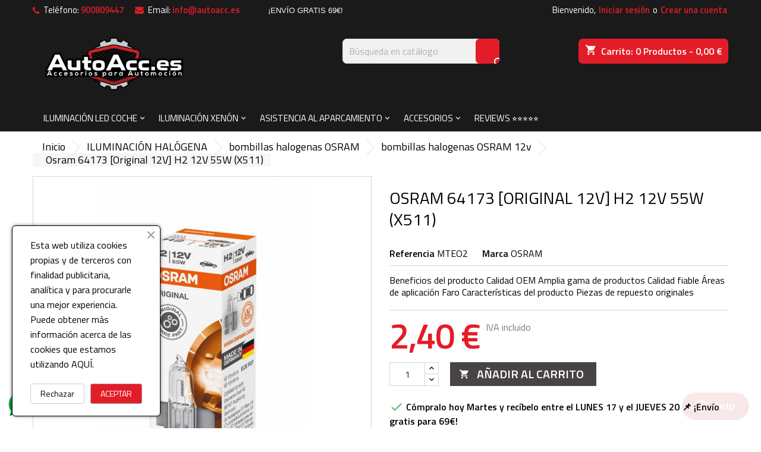

--- FILE ---
content_type: text/html; charset=utf-8
request_url: https://autoacc.es/bombillas-halogenas-osram-12v/osram-64173-original-12v-h2-12v-55w-x511
body_size: 34292
content:
<!doctype html>
<html lang="es">

  <head>
    
      
  <meta charset="utf-8">


  <meta http-equiv="x-ua-compatible" content="ie=edge">



  <link rel="canonical" href="https://autoacc.es/bombillas-halogenas-osram-12v/osram-64173-original-12v-h2-12v-55w-x511">

  <title>Osram 64173 [Original 12V] H2 12V 55W (X511)</title>
  <meta name="description" content="Beneficios del producto 
Calidad OEM
Amplia gama de productos
Calidad fiable
Áreas de aplicación 
Faro
Características del producto 
Piezas de repuesto originales">
  <meta name="keywords" content="">
      <meta name="robots" content="">
        <link rel="canonical" href="https://autoacc.es/bombillas-halogenas-osram-12v/osram-64173-original-12v-h2-12v-55w-x511">
  


  <meta name="viewport" content="width=device-width, initial-scale=1">



  <link rel="icon" type="image/vnd.microsoft.icon" href="https://autoacc.es/img/favicon.ico?1587982458">
  <link rel="shortcut icon" type="image/x-icon" href="https://autoacc.es/img/favicon.ico?1587982458">



    <link rel="stylesheet" href="https://autoacc.es/themes/AngarTheme/assets/css/theme.css" type="text/css" media="all">
  <link rel="stylesheet" href="https://autoacc.es/themes/AngarTheme/assets/css/libs/jquery.bxslider.css" type="text/css" media="all">
  <link rel="stylesheet" href="https://autoacc.es/themes/AngarTheme/assets/css/font-awesome.css" type="text/css" media="all">
  <link rel="stylesheet" href="https://autoacc.es/themes/AngarTheme/assets/css/angartheme.css" type="text/css" media="all">
  <link rel="stylesheet" href="https://autoacc.es/themes/AngarTheme/assets/css/home_modyficators.css" type="text/css" media="all">
  <link rel="stylesheet" href="https://autoacc.es/themes/AngarTheme/assets/css/rwd.css" type="text/css" media="all">
  <link rel="stylesheet" href="https://autoacc.es/themes/AngarTheme/assets/css/black.css" type="text/css" media="all">
  <link rel="stylesheet" href="https://autoacc.es/modules/blockreassurance/views/dist/front.css" type="text/css" media="all">
  <link rel="stylesheet" href="https://autoacc.es/modules/ps_searchbar/ps_searchbar.css" type="text/css" media="all">
  <link rel="stylesheet" href="https://autoacc.es/modules/ets_awesomeurl/views/css/front.css" type="text/css" media="all">
  <link rel="stylesheet" href="https://autoacc.es/modules/bonorder//views/css/bonorder.css" type="text/css" media="all">
  <link rel="stylesheet" href="https://autoacc.es/modules/ets_cookie_banner/views/css/front.css" type="text/css" media="all">
  <link rel="stylesheet" href="https://autoacc.es/modules/angarbanners/views/css/hooks.css" type="text/css" media="all">
  <link rel="stylesheet" href="https://autoacc.es/modules/angarcmsdesc/views/css/angarcmsdesc.css" type="text/css" media="all">
  <link rel="stylesheet" href="https://autoacc.es/modules/angarcmsinfo/views/css/angarcmsinfo.css" type="text/css" media="all">
  <link rel="stylesheet" href="https://autoacc.es/modules/angarscrolltop/views/css/angarscrolltop.css" type="text/css" media="all">
  <link rel="stylesheet" href="https://autoacc.es/modules/redsys17//views/css/front.css" type="text/css" media="all">
  <link rel="stylesheet" href="https://autoacc.es/modules/codwfeeplus/views/css/style-front_17.css" type="text/css" media="all">
  <link rel="stylesheet" href="https://autoacc.es/js/jquery/ui/themes/base/minified/jquery-ui.min.css" type="text/css" media="all">
  <link rel="stylesheet" href="https://autoacc.es/js/jquery/ui/themes/base/minified/jquery.ui.theme.min.css" type="text/css" media="all">
  <link rel="stylesheet" href="https://autoacc.es/js/jquery/plugins/fancybox/jquery.fancybox.css" type="text/css" media="all">
  <link rel="stylesheet" href="https://autoacc.es/modules/alcaquestions/views/css/alcaquestions.css" type="text/css" media="all">
  <link rel="stylesheet" href="https://autoacc.es/themes/AngarTheme/assets/css/custom.css" type="text/css" media="all">
  <link rel="stylesheet" href="https://autoacc.es/modules/revws/views/css/revws-551c8ec0905832a43ba1f4734c3b4cc5.css" type="text/css" media="all">


<link rel="stylesheet" href="https://fonts.googleapis.com/css?family=Titillium+Web:400,600&amp;subset=latin,latin-ext" type="text/css" media="all" />


  

  <script type="text/javascript">
        var alcaquestions_idobject = 933;
        var alcaquestions_nameobject = "product";
        var alcaquestions_ps16 = false;
        var alcaquestions_token = "0a332c66ce65c1d9f68b9fc57ee4df0c";
        var alcaquestions_url = "https:\/\/autoacc.es\/module\/alcaquestions\/send?token=0a332c66ce65c1d9f68b9fc57ee4df0c";
        var aq_color_featured = "#f2f2f2";
        var aq_lang_answer = "Responder pregunta";
        var aq_lang_error = "Error inesperado";
        var aq_lang_error_question = "No se ha podido enviar la pregunta";
        var aq_lang_error_reply = "No se ha podido enviar la respuesta";
        var aq_lang_error_vote = "No se ha podido emitir el voto";
        var aq_lang_return = "Volver a las respuestas";
        var aq_search = "0";
        var bon_order_url = "\/modules\/bonorder\/ajax.php";
        var codwfeeplus_codproductid = "2308";
        var codwfeeplus_codproductreference = "Pago Contrareembolso";
        var codwfeeplus_is17 = true;
        var prestashop = {"cart":{"products":[],"totals":{"total":{"type":"total","label":"Total","amount":0,"value":"0,00\u00a0\u20ac"},"total_including_tax":{"type":"total","label":"Total (IVA incluido)","amount":0,"value":"0,00\u00a0\u20ac"},"total_excluding_tax":{"type":"total","label":"Total (sin IVA)","amount":0,"value":"0,00\u00a0\u20ac"}},"subtotals":{"products":{"type":"products","label":"Subtotal","amount":0,"value":"0,00\u00a0\u20ac"},"discounts":null,"shipping":{"type":"shipping","label":"Transporte","amount":0,"value":""},"tax":{"type":"tax","label":"IVA","amount":0,"value":"0,00\u00a0\u20ac"}},"products_count":0,"summary_string":"0 art\u00edculos","vouchers":{"allowed":1,"added":[]},"discounts":[],"minimalPurchase":0,"minimalPurchaseRequired":""},"currency":{"id":1,"name":"Euro","iso_code":"EUR","iso_code_num":"978","sign":"\u20ac"},"customer":{"lastname":null,"firstname":null,"email":null,"birthday":null,"newsletter":null,"newsletter_date_add":null,"optin":null,"website":null,"company":null,"siret":null,"ape":null,"is_logged":false,"gender":{"type":null,"name":null},"addresses":[]},"language":{"name":"Espa\u00f1ol (Spanish)","iso_code":"es","locale":"es-ES","language_code":"es-es","is_rtl":"0","date_format_lite":"d\/m\/Y","date_format_full":"d\/m\/Y H:i:s","id":3},"page":{"title":"","canonical":"https:\/\/autoacc.es\/bombillas-halogenas-osram-12v\/osram-64173-original-12v-h2-12v-55w-x511","meta":{"title":"Osram 64173 [Original 12V] H2 12V 55W (X511)","description":"Beneficios del producto \nCalidad OEM\nAmplia gama de productos\nCalidad fiable\n\u00c1reas de aplicaci\u00f3n \nFaro\nCaracter\u00edsticas del producto \nPiezas de repuesto originales","keywords":"","robots":"index"},"page_name":"product","body_classes":{"lang-es":true,"lang-rtl":false,"country-ES":true,"currency-EUR":true,"layout-full-width":true,"page-product":true,"tax-display-enabled":true,"product-id-933":true,"product-Osram 64173 [Original 12V] H2 12V 55W (X511)":true,"product-id-category-116":true,"product-id-manufacturer-10":true,"product-id-supplier-21":true,"product-available-for-order":true},"admin_notifications":[]},"shop":{"name":"AutoAcc.es - Accesorios para Automoci\u00f3n","logo":"https:\/\/autoacc.es\/img\/my-shop-logo-1579868580.jpg","stores_icon":"https:\/\/autoacc.es\/img\/logo_stores.png","favicon":"https:\/\/autoacc.es\/img\/favicon.ico"},"urls":{"base_url":"https:\/\/autoacc.es\/","current_url":"https:\/\/autoacc.es\/bombillas-halogenas-osram-12v\/osram-64173-original-12v-h2-12v-55w-x511","shop_domain_url":"https:\/\/autoacc.es","img_ps_url":"https:\/\/autoacc.es\/img\/","img_cat_url":"https:\/\/autoacc.es\/img\/c\/","img_lang_url":"https:\/\/autoacc.es\/img\/l\/","img_prod_url":"https:\/\/autoacc.es\/img\/p\/","img_manu_url":"https:\/\/autoacc.es\/img\/m\/","img_sup_url":"https:\/\/autoacc.es\/img\/su\/","img_ship_url":"https:\/\/autoacc.es\/img\/s\/","img_store_url":"https:\/\/autoacc.es\/img\/st\/","img_col_url":"https:\/\/autoacc.es\/img\/co\/","img_url":"https:\/\/autoacc.es\/themes\/AngarTheme\/assets\/img\/","css_url":"https:\/\/autoacc.es\/themes\/AngarTheme\/assets\/css\/","js_url":"https:\/\/autoacc.es\/themes\/AngarTheme\/assets\/js\/","pic_url":"https:\/\/autoacc.es\/upload\/","pages":{"address":"https:\/\/autoacc.es\/direccion","addresses":"https:\/\/autoacc.es\/direcciones","authentication":"https:\/\/autoacc.es\/iniciar-sesion","cart":"https:\/\/autoacc.es\/carrito","category":"https:\/\/autoacc.es\/index.php?controller=category","cms":"https:\/\/autoacc.es\/index.php?controller=cms","contact":"https:\/\/autoacc.es\/contactenos","discount":"https:\/\/autoacc.es\/descuento","guest_tracking":"https:\/\/autoacc.es\/seguimiento-pedido-invitado","history":"https:\/\/autoacc.es\/historial-compra","identity":"https:\/\/autoacc.es\/datos-personales","index":"https:\/\/autoacc.es\/","my_account":"https:\/\/autoacc.es\/mi-cuenta","order_confirmation":"https:\/\/autoacc.es\/confirmacion-pedido","order_detail":"https:\/\/autoacc.es\/index.php?controller=order-detail","order_follow":"https:\/\/autoacc.es\/seguimiento-pedido","order":"https:\/\/autoacc.es\/pedido","order_return":"https:\/\/autoacc.es\/index.php?controller=order-return","order_slip":"https:\/\/autoacc.es\/facturas-abono","pagenotfound":"https:\/\/autoacc.es\/pagina-no-encontrada","password":"https:\/\/autoacc.es\/recuperar-contrase\u00f1a","pdf_invoice":"https:\/\/autoacc.es\/index.php?controller=pdf-invoice","pdf_order_return":"https:\/\/autoacc.es\/index.php?controller=pdf-order-return","pdf_order_slip":"https:\/\/autoacc.es\/index.php?controller=pdf-order-slip","prices_drop":"https:\/\/autoacc.es\/productos-rebajados","product":"https:\/\/autoacc.es\/index.php?controller=product","search":"https:\/\/autoacc.es\/busqueda","sitemap":"https:\/\/autoacc.es\/mapa del sitio","stores":"https:\/\/autoacc.es\/tiendas","supplier":"https:\/\/autoacc.es\/proveedor","register":"https:\/\/autoacc.es\/iniciar-sesion?create_account=1","order_login":"https:\/\/autoacc.es\/pedido?login=1"},"alternative_langs":[],"theme_assets":"\/themes\/AngarTheme\/assets\/","actions":{"logout":"https:\/\/autoacc.es\/?mylogout="},"no_picture_image":{"bySize":{"small_default":{"url":"https:\/\/autoacc.es\/img\/p\/es-default-small_default.jpg","width":98,"height":98},"cart_default":{"url":"https:\/\/autoacc.es\/img\/p\/es-default-cart_default.jpg","width":125,"height":125},"home_default":{"url":"https:\/\/autoacc.es\/img\/p\/es-default-home_default.jpg","width":259,"height":259},"medium_default":{"url":"https:\/\/autoacc.es\/img\/p\/es-default-medium_default.jpg","width":452,"height":452},"large_default":{"url":"https:\/\/autoacc.es\/img\/p\/es-default-large_default.jpg","width":800,"height":800}},"small":{"url":"https:\/\/autoacc.es\/img\/p\/es-default-small_default.jpg","width":98,"height":98},"medium":{"url":"https:\/\/autoacc.es\/img\/p\/es-default-home_default.jpg","width":259,"height":259},"large":{"url":"https:\/\/autoacc.es\/img\/p\/es-default-large_default.jpg","width":800,"height":800},"legend":""}},"configuration":{"display_taxes_label":true,"display_prices_tax_incl":true,"is_catalog":false,"show_prices":true,"opt_in":{"partner":false},"quantity_discount":{"type":"discount","label":"Descuento unitario"},"voucher_enabled":1,"return_enabled":0},"field_required":[],"breadcrumb":{"links":[{"title":"Inicio","url":"https:\/\/autoacc.es\/"},{"title":"ILUMINACI\u00d3N HAL\u00d3GENA","url":"https:\/\/autoacc.es\/iluminacion-halogena"},{"title":"bombillas halogenas OSRAM","url":"https:\/\/autoacc.es\/bombillas-halogenas-osram"},{"title":"bombillas halogenas OSRAM 12v","url":"https:\/\/autoacc.es\/bombillas-halogenas-osram-12v"},{"title":"Osram 64173 [Original 12V] H2 12V 55W (X511)","url":"https:\/\/autoacc.es\/bombillas-halogenas-osram-12v\/osram-64173-original-12v-h2-12v-55w-x511"}],"count":5},"link":{"protocol_link":"https:\/\/","protocol_content":"https:\/\/"},"time":1762822402,"static_token":"99c6b089742dd061f2c96876dd1dd6a1","token":"7c4f9953c40af6428ebc5ce080cad172","debug":false};
        var psemailsubscription_subscription = "https:\/\/autoacc.es\/module\/ps_emailsubscription\/subscription";
        var psr_icon_color = "#F19D76";
      </script>



  <script type="text/javascript" data-keepinline="true">
    var trustpilot_script_url = 'https://invitejs.trustpilot.com/tp.min.js';
    var trustpilot_key = 'roic3MH7IOSl29DI';
    var trustpilot_widget_script_url = '//widget.trustpilot.com/bootstrap/v5/tp.widget.bootstrap.min.js';
    var trustpilot_integration_app_url = 'https://ecommscript-integrationapp.trustpilot.com';
    var trustpilot_preview_css_url = '//ecommplugins-scripts.trustpilot.com/v2.1/css/preview.min.css';
    var trustpilot_preview_script_url = '//ecommplugins-scripts.trustpilot.com/v2.1/js/preview.min.js';
    var trustpilot_ajax_url = 'https://autoacc.es/module/trustpilot/trustpilotajax';
    var user_id = '0';
    var trustpilot_trustbox_settings = {"trustboxes":[{"enabled":"enabled","snippet":"[base64]","customizations":"[base64]","defaults":"[base64]","page":"product","position":"before","corner":"top: #{Y}px; left: #{X}px;","paddingx":"0","paddingy":"0","zindex":"1000","clear":"both","xpaths":"WyJpZChcImZvb3RlclwiKS9ESVZbMl0vRElWWzFdL0RJVlsyXSIsIi8vRElWW0BjbGFzcz1cInJvdyBzb2NpYWxfZm9vdGVyXCJdIiwiL0hUTUxbMV0vQk9EWVsxXS9NQUlOWzFdL0ZPT1RFUlsxXS9ESVZbMl0vRElWWzFdL0RJVlsyXSJd","sku":"TRUSTPILOT_SKU_VALUE_933,MTEO2","name":"Osram 64173 [Original 12V] H2 12V 55W (X511)","widgetName":"Micro Review Count","repeatable":false,"uuid":"d15c89c9-e9e1-6494-9ae1-c37a580f7d30","error":null,"repeatXpath":{"xpathById":{"prefix":"","suffix":""},"xpathFromRoot":{"prefix":"","suffix":""}},"width":"100%","height":"24px","locale":"es-ES","theme":"dark"}],"activeTrustbox":0,"pageUrls":{"landing":"https:\/\/autoacc.es\/","category":"https:\/\/autoacc.es\/iluminacion-led-coche","product":"https:\/\/autoacc.es\/kits-led-modelo-2\/kit-de-led-h4-modelo-2","ahr0chm6ly9hdxrvywnjlmvzl2nvbnrlbnqvcgfnb3mtes1lbnzpb3m=":"https:\/\/autoacc.es\/content\/pagos-y-envios","ahr0chm6ly9hdxrvywnjlmvzl3byb2r1y3rvcy1yzwjhamfkb3m=":"https:\/\/autoacc.es\/productos-rebajados","ahr0chm6ly9hdxrvywnjlmvzl21hcy12zw5kawrvcw==":"https:\/\/autoacc.es\/mas-vendidos"}};
</script>
<script type="text/javascript" src="/modules/trustpilot/views/js/tp_register.min.js"></script>
<script type="text/javascript" src="/modules/trustpilot/views/js/tp_trustbox.min.js"></script>
<script type="text/javascript" src="/modules/trustpilot/views/js/tp_preview.min.js"></script>

<style>
body {
background-color: #ffffff;
font-family: "Titillium Web", Arial, Helvetica, sans-serif;
}

.products .product-miniature .product-title {
height: 80px;
}

.products .product-miniature .product-title a {
font-size: 15px;
line-height: 16px;
}

#content-wrapper .products .product-miniature .product-desc {
height: 70px;
}

@media (min-width: 991px) {
#home_categories ul li .cat-container {
min-height: 250px;
}
}

@media (min-width: 768px) {
a#_desktop_logo {
padding-top: 22px;
padding-bottom: 20px;
}
}

nav.header-nav {
background: #1b1a1b;
}

nav.header-nav,
.header_sep2 #contact-link span.shop-phone,
.header_sep2 #contact-link span.shop-phone.shop-tel,
.header_sep2 #contact-link span.shop-phone:last-child,
.header_sep2 .lang_currency_top,
.header_sep2 .lang_currency_top:last-child,
.header_sep2 #_desktop_currency_selector,
.header_sep2 #_desktop_language_selector,
.header_sep2 #_desktop_user_info {
border-color: #1b1a1b;
}

#contact-link,
#contact-link a,
.lang_currency_top span.lang_currency_text,
.lang_currency_top .dropdown i.expand-more,
nav.header-nav .user-info span,
nav.header-nav .user-info a.logout,
#languages-block-top div.current,
nav.header-nav a{
color: #ffffff;
}

#contact-link span.shop-phone strong,
#contact-link span.shop-phone strong a,
.lang_currency_top span.expand-more,
nav.header-nav .user-info a.account {
color: #e31d27;
}

#contact-link span.shop-phone i {
color: #e31d27;
}

.header-top {
background: #1b1a1b;
}

div#search_widget form button[type=submit] {
background: #e31d27;
color: ;
}

div#search_widget form button[type=submit]:hover {
background: #e31d27;
color: ;
}


#header div#_desktop_cart .blockcart .header {
background: #e31d27;
}

#header div#_desktop_cart .blockcart .header a.cart_link {
color: ;
}


#homepage-slider .bx-wrapper .bx-pager.bx-default-pager a:hover,
#homepage-slider .bx-wrapper .bx-pager.bx-default-pager a.active{
background: #e31d27;
}

div#rwd_menu {
background: #1b1a1b;
}

div#rwd_menu,
div#rwd_menu a {
color: #ffffff;
}

div#rwd_menu,
div#rwd_menu .rwd_menu_item,
div#rwd_menu .rwd_menu_item:first-child {
border-color: #ada8a8;
}

div#rwd_menu .rwd_menu_item:hover,
div#rwd_menu .rwd_menu_item:focus,
div#rwd_menu .rwd_menu_item a:hover,
div#rwd_menu .rwd_menu_item a:focus {
color: #ffffff;
background: #e31d27;
}

#mobile_top_menu_wrapper2 .top-menu li a:hover,
.rwd_menu_open ul.user_info li a:hover {
background: #e31d27;
color: ;
}

#_desktop_top_menu{
background: #1b1a1b;
}

#_desktop_top_menu,
#_desktop_top_menu > ul > li,
.menu_sep1 #_desktop_top_menu > ul > li,
.menu_sep1 #_desktop_top_menu > ul > li:last-child,
.menu_sep2 #_desktop_top_menu,
.menu_sep2 #_desktop_top_menu > ul > li,
.menu_sep2 #_desktop_top_menu > ul > li:last-child,
.menu_sep3 #_desktop_top_menu,
.menu_sep4 #_desktop_top_menu,
.menu_sep5 #_desktop_top_menu,
.menu_sep6 #_desktop_top_menu {
border-color: #ada8a8;
}

#_desktop_top_menu > ul > li > a {
color: #ffffff;
}

#_desktop_top_menu > ul > li:hover > a {
color: #ffffff;
background: #e31d27;
}

.submenu1 #_desktop_top_menu .popover.sub-menu ul.top-menu li a:hover {
background: #e31d27;
color: ;
}

#home_categories .homecat_title span {
border-color: #e31d27;
}

#home_categories ul li .homecat_name span {
background: #e31d27;
}

#home_categories ul li a.view_more {
background: #141414;
color: #ffffff;
border-color: #141414;
}

#home_categories ul li a.view_more:hover {
background: #e31d27;
color: #ffffff;
border-color: #e31d27;
}

.columns .text-uppercase a,
.columns .text-uppercase span,
.columns div#_desktop_cart .cart_index_title a,
#home_man_product .catprod_title a span {
border-color: #e31d27;
}

#index .tabs ul.nav-tabs li.nav-item a.active,
#index .tabs ul.nav-tabs li.nav-item a:hover,
.index_title a,
.index_title span {
border-color: #e31d27;
}

a.product-flags-plist span.product-flag.new,
#home_cat_product a.product-flags-plist span.product-flag.new,
#product #content .product-flags li,
#product #content .product-flags .product-flag.new {
background: #1b1a1b;
}

.products .product-miniature .product-title a,
#home_cat_product ul li .right-block .name_block a {
color: #292929;
}

.products .product-miniature span.price,
#home_cat_product ul li .product-price-and-shipping .price,
.ui-widget .search_right span.search_price {
color: #e31d27;
}

.button-container .add-to-cart:hover,
#subcart .cart-buttons .viewcart:hover {
background: #e31d27;
color: #ffffff;
border-color: #e31d27;
}

.button-container .add-to-cart,
.button-container .add-to-cart:disabled,
#subcart .cart-buttons .viewcart {
background: #474347;
color: #ffffff;
border-color: #474347;
}

#home_cat_product .catprod_title span {
border-color: #e31d27;
}

#home_man .man_title span {
border-color: #e31d27;
}

div#angarinfo_block .icon_cms {
color: #e31d27;
}

.footer-container {
background: #1b1a1b;
}

.footer-container,
.footer-container .h3,
.footer-container .links .title,
.row.social_footer {
border-color: #383838;
}

.footer-container .h3 span,
.footer-container .h3 a,
.footer-container .links .title span.h3,
.footer-container .links .title a.h3 {
border-color: #e31d27;
}

.footer-container,
.footer-container .h3,
.footer-container .links .title .h3,
.footer-container a,
.footer-container li a,
.footer-container .links ul>li a {
color: #ffffff;
}

.block_newsletter .btn-newsletter {
background: #e31d27;
color: ;
}

.block_newsletter .btn-newsletter:hover {
background: #e31d27;
color: ;
}

.footer-container .bottom-footer {
background: #000000;
border-color: #383838;
color: #ffffff;
}

.product-prices .current-price span.price {
color: #e31d27;
}

.product-add-to-cart button.btn.add-to-cart:hover {
background: #e31d27;
color: #ffffff;
border-color: #e31d27;
}

.product-add-to-cart button.btn.add-to-cart,
.product-add-to-cart button.btn.add-to-cart:disabled {
background: #474347;
color: #ffffff;
border-color: #474347;
}

#product .tabs ul.nav-tabs li.nav-item a.active,
#product .tabs ul.nav-tabs li.nav-item a:hover,
#product .index_title span,
.page-product-heading span,
body #product-comments-list-header .comments-nb {
border-color: #e31d27;
}

.btn-primary:hover {
background: #e31d27;
color: #ffffff;
border-color: #e31d27;
}

.btn-primary,
.btn-primary.disabled,
.btn-primary:disabled,
.btn-primary.disabled:hover {
background: #474347;
color: #ffffff;
border-color: #474347;
}

.btn-secondary:hover {
background: #e31d27;
color: #ffffff;
border-color: #e31d27;
}

.btn-secondary,
.btn-secondary.disabled,
.btn-secondary:disabled,
.btn-secondary.disabled:hover {
background: #f6f6f6;
color: #292929;
border-color: #d8d8d8;
}

.form-control:focus, .input-group.focus {
border-color: #dbdbdb;;
outline-color: #dbdbdb;;
}

body .pagination .page-list .current a,
body .pagination .page-list a:hover,
body .pagination .page-list .current a.disabled,
body .pagination .page-list .current a.disabled:hover {
color: #e31d27;
}

.page-my-account #content .links a:hover i {
color: #e31d27;
}

#scroll_top {
background: ;
color: ;
}

#scroll_top:hover,
#scroll_top:focus {
background: ;
color: ;
}

</style>        <!--Start of Zopim Live Chat Script-->
    
    <script type="text/javascript">
        window.$zopim || (function (d, s) {
            var z = $zopim = function (c) {
                z._.push(c)
            }, $ = z.s =
                d.createElement(s), e = d.getElementsByTagName(s)[0];
            z.set = function (o) {
                z.set._.push(o)
            };
            z._ = [];
            z.set._ = [];
            $.async = !0;
            $.setAttribute('charset', 'utf-8');
            $.src = '//v2.zopim.com/?1KVFQLkSQpvYLoMIIyXpFk2EhZh7iYtd';
            z.t = +new Date;
            $.type = 'text/javascript';
            e.parentNode.insertBefore($, e)
        })(document, 'script');
        
            </script>
    <!--End of Zopim Live Chat Script-->
                    <script async src="https://www.googletagmanager.com/gtag/js?id=UA-156111361-1"></script>
<script>
  window.dataLayer = window.dataLayer || [];
  function gtag(){dataLayer.push(arguments);}
  gtag('js', new Date());
  gtag(
    'config',
    'UA-156111361-1',
    {
      'debug_mode':false
                      }
  );
</script>





    
  <meta property="og:type" content="product">
  <meta property="og:url" content="https://autoacc.es/bombillas-halogenas-osram-12v/osram-64173-original-12v-h2-12v-55w-x511">
  <meta property="og:title" content="Osram 64173 [Original 12V] H2 12V 55W (X511)">
  <meta property="og:site_name" content="AutoAcc.es - Accesorios para Automoción">
  <meta property="og:description" content="Beneficios del producto 
Calidad OEM
Amplia gama de productos
Calidad fiable
Áreas de aplicación 
Faro
Características del producto 
Piezas de repuesto originales">
  <meta property="og:image" content="https://autoacc.es/47198-large_default/osram-64173-original-12v-h2-12v-55w-x511.jpg">
    <meta property="product:pretax_price:amount" content="1.983471">
  <meta property="product:pretax_price:currency" content="EUR">
  <meta property="product:price:amount" content="2.4">
  <meta property="product:price:currency" content="EUR">
    
  </head>

  <body id="product" class="lang-es country-es currency-eur layout-full-width page-product tax-display-enabled product-id-933 product-osram-64173-original-12v-h2-12v-55w-x511- product-id-category-116 product-id-manufacturer-10 product-id-supplier-21 product-available-for-order  ps_176
	no_bg #ffffff bg_attatchment_fixed bg_position_tl bg_repeat_xy bg_size_initial slider_position_column slider_controls_white banners_top2 banners_top_tablets2 banners_top_phones1 banners_bottom2 banners_bottom_tablets2 banners_bottom_phones1 submenu1 pl_1col_qty_5 pl_2col_qty_4 pl_3col_qty_3 pl_1col_qty_bigtablets_4 pl_2col_qty_bigtablets_3 pl_3col_qty_bigtablets_2 pl_1col_qty_tablets_3 pl_1col_qty_phones_1 home_tabs1 pl_border_type2 80 15 16 pl_button_icon_no pl_button_qty4 pl_desc_yes pl_reviews_yes pl_availability_yes  hide_reference_no hide_reassurance_no product_tabs1    menu_sep0 header_sep0 slider_full_width feat_cat_style3 feat_cat3 feat_cat_bigtablets3 feat_cat_tablets2 feat_cat_phones0 all_products_yes pl_colors_yes newsletter_info_yes stickycart_yes stickymenu_yes homeicon_yes pl_man_yes product_hide_man_no  pl_ref_yes  mainfont_Titillium_Web  standard_carusele not_logged ">

    
      
    

    <main>
      
              

      <header id="header">
        
          


  <div class="header-banner">
    
  </div>



  <nav class="header-nav">
    <div class="container">
      <div class="row">
          <div class="col-md-12 col-xs-12">
            <div id="_desktop_contact_link">
  <div id="contact-link">

			<span class="shop-phone contact_link">
			<a href="https://autoacc.es/contactenos">Contacto</a>
		</span>
	
			<span class="shop-phone shop-tel">
			<i class="fa fa-phone"></i>
			<span class="shop-phone_text">Teléfono:</span>
			<strong>900809447</strong>
		</span>
	
			<span class="shop-phone shop-email">
			<i class="fa fa-envelope"></i>
			<span class="shop-phone_text">Email:</span>
			<strong><a href="&#109;&#97;&#105;&#108;&#116;&#111;&#58;%69%6e%66%6f@%61%75%74%6f%61%63%63.%65%73" >&#x69;&#x6e;&#x66;&#x6f;&#x40;&#x61;&#x75;&#x74;&#x6f;&#x61;&#x63;&#x63;&#x2e;&#x65;&#x73;</a></strong>
		</span>
	
  </div>
</div>


            <div id="_desktop_user_info">
  <div class="user-info">


	<ul class="user_info hidden-md-up">

		
			<li><a href="https://autoacc.es/mi-cuenta" title="Acceda a su cuenta de cliente" rel="nofollow">Iniciar sesión</a></li>
			<li><a href="https://autoacc.es/iniciar-sesion?create_account=1" title="Acceda a su cuenta de cliente" rel="nofollow">Crear una cuenta</a></li>

		
	</ul>


	<div class="hidden-sm-down">
		<span class="welcome">Bienvenido,</span>
					<a class="account" href="https://autoacc.es/mi-cuenta" title="Acceda a su cuenta de cliente" rel="nofollow">Iniciar sesión</a>

			<span class="or">o</span>

			<a class="account" href="https://autoacc.es/iniciar-sesion?create_account=1" title="Acceda a su cuenta de cliente" rel="nofollow">Crear una cuenta</a>
			</div>


  </div>
</div>    


                                        <div><span style="font-family:helvetica, arial, sans-serif;font-size:10pt;"><span style="color:#f6f6f6;">        ¡ENVÍO GRATIS 69€!<a href="https://es.trustpilot.com/review/autoacc.es?utm_medium=trustbox&amp;utm_source=MicroReviewCount" target="_blank" rel="noreferrer noopener"></a></span></span></div>
                        
          </div>
      </div>
    </div>
  </nav>



  <div class="header-top">
    <div class="container">
	  <div class="row">
		<a href="https://autoacc.es/" class="col-md-4 hidden-sm-down2" id="_desktop_logo">
			<img class="logo img-responsive" src="https://autoacc.es/img/my-shop-logo-1579868580.jpg" alt="AutoAcc.es - Accesorios para Automoción">
		</a>
		
<div id="_desktop_cart">

	<div class="cart_top">

		<div class="blockcart cart-preview inactive" data-refresh-url="//autoacc.es/module/ps_shoppingcart/ajax">
			<div class="header">
			
				<div class="cart_index_title">
					<a class="cart_link" rel="nofollow" href="//autoacc.es/carrito?action=show">
						<i class="material-icons shopping-cart">shopping_cart</i>
						<span class="hidden-sm-down cart_title">Carrito:</span>
						<span class="cart-products-count">
							0<span> Productos - 0,00 €</span>
						</span>
					</a>
				</div>


				<div id="subcart">

					<ul class="cart_products">

											<li>No hay más artículos en su carrito</li>
					
										</ul>

					<ul class="cart-subtotals">

				
						<li>
							<span class="text">Transporte</span>
							<span class="value"></span>
							<span class="clearfix"></span>
						</li>

						<li>
							<span class="text">Total</span>
							<span class="value">0,00 €</span>
							<span class="clearfix"></span>
						</li>

					</ul>

					<div class="cart-buttons">
						<a class="btn btn-primary viewcart" href="//autoacc.es/carrito?action=show">Confirmar <i class="material-icons">&#xE315;</i></a>
											</div>

				</div>

			</div>
		</div>

	</div>

</div>


<!-- Block search module TOP -->
<div id="_desktop_search_widget" class="col-lg-4 col-md-4 col-sm-12 search-widget hidden-sm-down ">
	<div id="search_widget" data-search-controller-url="//autoacc.es/busqueda">
		<form method="get" action="//autoacc.es/busqueda">
			<input type="hidden" name="controller" value="search">
			<input type="text" name="s" value="" placeholder="Búsqueda en catálogo" aria-label="Buscar">
			<button type="submit">
				<i class="material-icons search">&#xE8B6;</i>
				<span class="hidden-xl-down">Buscar</span>
			</button>
		</form>
	</div>
</div>
<!-- /Block search module TOP -->

		<div class="clearfix"></div>
	  </div>
    </div>

	<div id="rwd_menu" class="hidden-md-up">
		<div class="container">
			<div id="menu-icon2" class="rwd_menu_item"><i class="material-icons d-inline">&#xE5D2;</i></div>
			<div id="search-icon" class="rwd_menu_item"><i class="material-icons search">&#xE8B6;</i></div>
			<div id="user-icon" class="rwd_menu_item"><i class="material-icons logged">&#xE7FF;</i></div>
			<div id="_mobile_cart" class="rwd_menu_item"></div>
		</div>
		<div class="clearfix"></div>
	</div>

	<div class="container">
		<div id="mobile_top_menu_wrapper2" class="rwd_menu_open hidden-md-up" style="display:none;">
			<div class="js-top-menu mobile" id="_mobile_top_menu"></div>
		</div>

		<div id="mobile_search_wrapper" class="rwd_menu_open hidden-md-up" style="display:none;">
			<div id="_mobile_search_widget"></div>
		</div>

		<div id="mobile_user_wrapper" class="rwd_menu_open hidden-md-up" style="display:none;">
			<div id="_mobile_user_info"></div>
		</div>
	</div>
  </div>
  

<div class="menu js-top-menu position-static hidden-sm-down" id="_desktop_top_menu">
    
          <ul class="top-menu container" id="top-menu" data-depth="0">

					<li class="home_icon"><a href="https://autoacc.es/"><i class="icon-home"></i><span>Inicio</span></a></li>
		
                    <li class="category" id="category-17">
                          <a
                class="dropdown-item sf-with-ul"
                href="https://autoacc.es/iluminacion-led-coche" data-depth="0"
                              >
                                                                      <span class="float-xs-right hidden-md-up">
                    <span data-target="#top_sub_menu_20036" data-toggle="collapse" class="navbar-toggler collapse-icons">
                      <i class="material-icons add">&#xE313;</i>
                      <i class="material-icons remove">&#xE316;</i>
                    </span>
                  </span>
                                ILUMINACIÓN LED COCHE
              </a>
                            <div  class="popover sub-menu js-sub-menu collapse" id="top_sub_menu_20036">
                
          <ul class="top-menu container"  data-depth="1">

		
                    <li class="category" id="category-44">
                          <a
                class="dropdown-item dropdown-submenu sf-with-ul"
                href="https://autoacc.es/kits-leds-cruce-y-largo-alcance" data-depth="1"
                              >
                                                                      <span class="float-xs-right hidden-md-up">
                    <span data-target="#top_sub_menu_27163" data-toggle="collapse" class="navbar-toggler collapse-icons">
                      <i class="material-icons add">&#xE313;</i>
                      <i class="material-icons remove">&#xE316;</i>
                    </span>
                  </span>
                                Kits Leds cruce y largo alcance
              </a>
                            <div  class="collapse" id="top_sub_menu_27163">
                
          <ul class="top-menu container"  data-depth="2">

		
                    <li class="category" id="category-283">
                          <a
                class="dropdown-item"
                href="https://autoacc.es/kits-de-conversion-a-led-homologados-osram-night-breaker-led" data-depth="2"
                              >
                                Kits de conversión a Led Homologados Osram Night Breaker Led
              </a>
                          </li>
                    <li class="category" id="category-279">
                          <a
                class="dropdown-item"
                href="https://autoacc.es/kits-de-conversion-a-led-homologados-philips-ultinon-pro6000-para-coche-y-moto" data-depth="2"
                              >
                                Kits de conversión a led homologados Philips Ultinon Pro6000 para coche y moto
              </a>
                          </li>
                    <li class="category" id="category-85">
                          <a
                class="dropdown-item"
                href="https://autoacc.es/kits-led-modelo-1" data-depth="2"
                              >
                                Kits led modelo 1
              </a>
                          </li>
                    <li class="category" id="category-86">
                          <a
                class="dropdown-item"
                href="https://autoacc.es/kits-led-modelo-2" data-depth="2"
                              >
                                Kits led modelo 2
              </a>
                          </li>
                    <li class="category" id="category-87">
                          <a
                class="dropdown-item"
                href="https://autoacc.es/kits-led-modelo-3" data-depth="2"
                              >
                                Kits led modelo 3
              </a>
                          </li>
                    <li class="category" id="category-88">
                          <a
                class="dropdown-item"
                href="https://autoacc.es/kits-led-modelo-4" data-depth="2"
                              >
                                Kits led modelo 4
              </a>
                          </li>
                    <li class="category" id="category-275">
                          <a
                class="dropdown-item"
                href="https://autoacc.es/Kits-Conversion-a-Led-modelo-5" data-depth="2"
                              >
                                Kits led modelo 5
              </a>
                          </li>
                    <li class="category" id="category-292">
                          <a
                class="dropdown-item"
                href="https://autoacc.es/kits-de-conversion-a-led-ultra-compactos-para-coche-y-moto" data-depth="2"
                              >
                                Kits led modelo 6
              </a>
                          </li>
                    <li class="category" id="category-293">
                          <a
                class="dropdown-item"
                href="https://autoacc.es/kits-conversion-a-led-modelo-7-autoacc" data-depth="2"
                              >
                                Kits led modelo 7
              </a>
                          </li>
                    <li class="category" id="category-130">
                          <a
                class="dropdown-item"
                href="https://autoacc.es/accesorios-y-soluciones-kits" data-depth="2"
                              >
                                Accesorios y soluciones kits
              </a>
                          </li>
                    <li class="category" id="category-284">
                          <a
                class="dropdown-item"
                href="https://autoacc.es/kits-de-conversion-de-iluminacion-xenon-a-led-para-coche" data-depth="2"
                              >
                                Kits de conversión de iluminación xenón a led para coche
              </a>
                          </li>
              </ul>
    
              </div>
                          </li>
                    <li class="category" id="category-54">
                          <a
                class="dropdown-item dropdown-submenu sf-with-ul"
                href="https://autoacc.es/bombillas-led-24v" data-depth="1"
                              >
                                                                      <span class="float-xs-right hidden-md-up">
                    <span data-target="#top_sub_menu_30146" data-toggle="collapse" class="navbar-toggler collapse-icons">
                      <i class="material-icons add">&#xE313;</i>
                      <i class="material-icons remove">&#xE316;</i>
                    </span>
                  </span>
                                Bombillas led 24V
              </a>
                            <div  class="collapse" id="top_sub_menu_30146">
                
          <ul class="top-menu container"  data-depth="2">

		
                    <li class="category" id="category-76">
                          <a
                class="dropdown-item"
                href="https://autoacc.es/t5-w2x46d-24v" data-depth="2"
                              >
                                t5 (w2x4.6d) 24v
              </a>
                          </li>
                    <li class="category" id="category-77">
                          <a
                class="dropdown-item"
                href="https://autoacc.es/t10-w5w-24v" data-depth="2"
                              >
                                t10 (w5w) 24v
              </a>
                          </li>
                    <li class="category" id="category-79">
                          <a
                class="dropdown-item"
                href="https://autoacc.es/ba15s-p21w-24v" data-depth="2"
                              >
                                ba15s (p21w) 24v
              </a>
                          </li>
                    <li class="category" id="category-80">
                          <a
                class="dropdown-item"
                href="https://autoacc.es/bombillas-led-ba15s-r5w-y-ba15s-r10w-24-voltios" data-depth="2"
                              >
                                Bombillas led BA15S r5w y BA15S r10W (24 voltios)
              </a>
                          </li>
                    <li class="category" id="category-81">
                          <a
                class="dropdown-item"
                href="https://autoacc.es/bay15d-p21-5w-24v" data-depth="2"
                              >
                                bay15d (p21 5w) 24V
              </a>
                          </li>
                    <li class="category" id="category-82">
                          <a
                class="dropdown-item"
                href="https://autoacc.es/ba9s-t4w-24v" data-depth="2"
                              >
                                ba9s (t4w) 24v
              </a>
                          </li>
                    <li class="category" id="category-83">
                          <a
                class="dropdown-item"
                href="https://autoacc.es/plafonier-c5w-36mm-24v" data-depth="2"
                              >
                                plafonier c5w (36mm) 24v
              </a>
                          </li>
                    <li class="category" id="category-84">
                          <a
                class="dropdown-item"
                href="https://autoacc.es/plafonier-c5w-41mm-24v" data-depth="2"
                              >
                                plafonier c5w (41mm) 24v
              </a>
                          </li>
              </ul>
    
              </div>
                          </li>
                    <li class="category" id="category-142">
                          <a
                class="dropdown-item dropdown-submenu"
                href="https://autoacc.es/bombillas-de-led-para-antinieblas-luz-diurna" data-depth="1"
                              >
                                Bombillas de led para antinieblas (luz diurna)
              </a>
                          </li>
                    <li class="category" id="category-51">
                          <a
                class="dropdown-item dropdown-submenu"
                href="https://autoacc.es/pilotos-led-universales" data-depth="1"
                              >
                                Pilotos led universales
              </a>
                          </li>
                    <li class="category" id="category-55">
                          <a
                class="dropdown-item dropdown-submenu"
                href="https://autoacc.es/soluciones-bombillas-led" data-depth="1"
                              >
                                Soluciones bombillas led
              </a>
                          </li>
                    <li class="category" id="category-47">
                          <a
                class="dropdown-item dropdown-submenu"
                href="https://autoacc.es/portatiles-trabajo-led" data-depth="1"
                              >
                                Portatiles trabajo led
              </a>
                          </li>
                    <li class="category" id="category-52">
                          <a
                class="dropdown-item dropdown-submenu"
                href="https://autoacc.es/lamparas-advertencia-led" data-depth="1"
                              >
                                Lámparas advertencia Led
              </a>
                          </li>
                    <li class="category" id="category-50">
                          <a
                class="dropdown-item dropdown-submenu sf-with-ul"
                href="https://autoacc.es/luz-diurna-drl" data-depth="1"
                              >
                                                                      <span class="float-xs-right hidden-md-up">
                    <span data-target="#top_sub_menu_95455" data-toggle="collapse" class="navbar-toggler collapse-icons">
                      <i class="material-icons add">&#xE313;</i>
                      <i class="material-icons remove">&#xE316;</i>
                    </span>
                  </span>
                                Luz diurna DRL
              </a>
                            <div  class="collapse" id="top_sub_menu_95455">
                
          <ul class="top-menu container"  data-depth="2">

		
                    <li class="category" id="category-96">
                          <a
                class="dropdown-item"
                href="https://autoacc.es/modulos-universales-diurna-drl" data-depth="2"
                              >
                                Modulos universales diurna DRL
              </a>
                          </li>
              </ul>
    
              </div>
                          </li>
                    <li class="category" id="category-46">
                          <a
                class="dropdown-item dropdown-submenu sf-with-ul"
                href="https://autoacc.es/ojos-angel-led-bmw" data-depth="1"
                              >
                                                                      <span class="float-xs-right hidden-md-up">
                    <span data-target="#top_sub_menu_11552" data-toggle="collapse" class="navbar-toggler collapse-icons">
                      <i class="material-icons add">&#xE313;</i>
                      <i class="material-icons remove">&#xE316;</i>
                    </span>
                  </span>
                                Ojos angel Led Bmw
              </a>
                            <div  class="collapse" id="top_sub_menu_11552">
                
          <ul class="top-menu container"  data-depth="2">

		
                    <li class="category" id="category-92">
                          <a
                class="dropdown-item"
                href="https://autoacc.es/bmw-2000-a-2007" data-depth="2"
                              >
                                Bmw 2000 a 2007
              </a>
                          </li>
                    <li class="category" id="category-93">
                          <a
                class="dropdown-item"
                href="https://autoacc.es/bmw-e60-y-e61" data-depth="2"
                              >
                                Bmw E60 y E61
              </a>
                          </li>
                    <li class="category" id="category-94">
                          <a
                class="dropdown-item"
                href="https://autoacc.es/bmw-e90-y-e91" data-depth="2"
                              >
                                Bmw E90 y E91
              </a>
                          </li>
                    <li class="category" id="category-95">
                          <a
                class="dropdown-item"
                href="https://autoacc.es/bmw-2007-a-2012" data-depth="2"
                              >
                                Bmw 2007 a 2012
              </a>
                          </li>
              </ul>
    
              </div>
                          </li>
                    <li class="category" id="category-48">
                          <a
                class="dropdown-item dropdown-submenu"
                href="https://autoacc.es/rotativos-led" data-depth="1"
                              >
                                Rotativos Led
              </a>
                          </li>
                    <li class="category" id="category-119">
                          <a
                class="dropdown-item dropdown-submenu"
                href="https://autoacc.es/plafones-led-especificos-por-coche" data-depth="1"
                              >
                                Plafones Led específicos por coche
              </a>
                          </li>
              </ul>
    
              </div>
                          </li>
                    <li class="category" id="category-18">
                          <a
                class="dropdown-item sf-with-ul"
                href="https://autoacc.es/iluminacion-xenon" data-depth="0"
                              >
                                                                      <span class="float-xs-right hidden-md-up">
                    <span data-target="#top_sub_menu_15782" data-toggle="collapse" class="navbar-toggler collapse-icons">
                      <i class="material-icons add">&#xE313;</i>
                      <i class="material-icons remove">&#xE316;</i>
                    </span>
                  </span>
                                ILUMINACIÓN XENÓN
              </a>
                            <div  class="popover sub-menu js-sub-menu collapse" id="top_sub_menu_15782">
                
          <ul class="top-menu container"  data-depth="1">

		
                    <li class="category" id="category-98">
                          <a
                class="dropdown-item dropdown-submenu sf-with-ul"
                href="https://autoacc.es/kits-de-conversion-a-xenon" data-depth="1"
                              >
                                                                      <span class="float-xs-right hidden-md-up">
                    <span data-target="#top_sub_menu_75843" data-toggle="collapse" class="navbar-toggler collapse-icons">
                      <i class="material-icons add">&#xE313;</i>
                      <i class="material-icons remove">&#xE316;</i>
                    </span>
                  </span>
                                Kits de conversión a Xenón
              </a>
                            <div  class="collapse" id="top_sub_menu_75843">
                
          <ul class="top-menu container"  data-depth="2">

		
                    <li class="category" id="category-100">
                          <a
                class="dropdown-item"
                href="https://autoacc.es/xenon-universales-can-bus-12v" data-depth="2"
                              >
                                Xenon universales can-bus 12v
              </a>
                          </li>
                    <li class="category" id="category-145">
                          <a
                class="dropdown-item"
                href="https://autoacc.es/kits-xenon-universales-can-bus-55-watios-12v" data-depth="2"
                              >
                                Kits xenón universales can-bus 55 Watios 12V
              </a>
                          </li>
                    <li class="category" id="category-101">
                          <a
                class="dropdown-item"
                href="https://autoacc.es/kits-xenon-universales-can-bus-30-slim-12v" data-depth="2"
                              >
                                Kits Xenón universales Can-BUS 3.0 SLIM 12V
              </a>
                          </li>
                    <li class="category" id="category-102">
                          <a
                class="dropdown-item"
                href="https://autoacc.es/kits-xenon-can-bus-24v" data-depth="2"
                              >
                                Kits xenon can-bus 24v
              </a>
                          </li>
                    <li class="category" id="category-103">
                          <a
                class="dropdown-item"
                href="https://autoacc.es/kits-xenon-can-bus-moto-y-quad" data-depth="2"
                              >
                                Kits xenon can-bus moto y quad
              </a>
                          </li>
                    <li class="category" id="category-104">
                          <a
                class="dropdown-item"
                href="https://autoacc.es/soluciones-para-kits-xenon-universales" data-depth="2"
                              >
                                Soluciones para kits xenon universales
              </a>
                          </li>
                    <li class="category" id="category-106">
                          <a
                class="dropdown-item"
                href="https://autoacc.es/repuestos-para-kits-xenon" data-depth="2"
                              >
                                Repuestos para kits xenon
              </a>
                          </li>
                    <li class="category" id="category-146">
                          <a
                class="dropdown-item"
                href="https://autoacc.es/kits-xenon-super-integrados-all-in-one" data-depth="2"
                              >
                                Kits Xenón Super Integrados All-In-One
              </a>
                          </li>
              </ul>
    
              </div>
                          </li>
                    <li class="category" id="category-169">
                          <a
                class="dropdown-item dropdown-submenu"
                href="https://autoacc.es/bombillas-xenon-extreme-white" data-depth="1"
                              >
                                Bombillas Xenón Extreme-White
              </a>
                          </li>
                    <li class="category" id="category-99">
                          <a
                class="dropdown-item dropdown-submenu sf-with-ul"
                href="https://autoacc.es/bombillas-de-xenon-tipo-original" data-depth="1"
                              >
                                                                      <span class="float-xs-right hidden-md-up">
                    <span data-target="#top_sub_menu_57050" data-toggle="collapse" class="navbar-toggler collapse-icons">
                      <i class="material-icons add">&#xE313;</i>
                      <i class="material-icons remove">&#xE316;</i>
                    </span>
                  </span>
                                Bombillas de Xenón tipo original
              </a>
                            <div  class="collapse" id="top_sub_menu_57050">
                
          <ul class="top-menu container"  data-depth="2">

		
                    <li class="category" id="category-107">
                          <a
                class="dropdown-item"
                href="https://autoacc.es/bombillas-xenon-tipo-oem-economicas" data-depth="2"
                              >
                                Bombillas Xenón tipo OEM económicas
              </a>
                          </li>
                    <li class="category" id="category-108">
                          <a
                class="dropdown-item"
                href="https://autoacc.es/bombillas-xenon-osram-xenarc-original" data-depth="2"
                              >
                                Bombillas Xenón OSRAM Xenarc Original
              </a>
                          </li>
                    <li class="category" id="category-288">
                          <a
                class="dropdown-item"
                href="https://autoacc.es/bombillas-de-xenon-philips" data-depth="2"
                              >
                                Bombillas de xenón PHILIPS
              </a>
                          </li>
              </ul>
    
              </div>
                          </li>
                    <li class="category" id="category-170">
                          <a
                class="dropdown-item dropdown-submenu"
                href="https://autoacc.es/transformadores-de-xenon-tipo-originales" data-depth="1"
                              >
                                Transformadores de xenón tipo originales
              </a>
                          </li>
              </ul>
    
              </div>
                          </li>
                    <li class="category" id="category-22">
                          <a
                class="dropdown-item sf-with-ul"
                href="https://autoacc.es/asistencia-al-aparcamiento" data-depth="0"
                              >
                                                                      <span class="float-xs-right hidden-md-up">
                    <span data-target="#top_sub_menu_30012" data-toggle="collapse" class="navbar-toggler collapse-icons">
                      <i class="material-icons add">&#xE313;</i>
                      <i class="material-icons remove">&#xE316;</i>
                    </span>
                  </span>
                                ASISTENCIA AL APARCAMIENTO
              </a>
                            <div  class="popover sub-menu js-sub-menu collapse" id="top_sub_menu_30012">
                
          <ul class="top-menu container"  data-depth="1">

		
                    <li class="category" id="category-127">
                          <a
                class="dropdown-item dropdown-submenu"
                href="https://autoacc.es/sensores-de-aparcamiento-empotrables" data-depth="1"
                              >
                                Sensores de aparcamiento Empotrables
              </a>
                          </li>
                    <li class="category" id="category-128">
                          <a
                class="dropdown-item dropdown-submenu"
                href="https://autoacc.es/sensores-de-aparcamiento-tipo-oem" data-depth="1"
                              >
                                Sensores de aparcamiento tipo OEM
              </a>
                          </li>
                    <li class="category" id="category-129">
                          <a
                class="dropdown-item dropdown-submenu"
                href="https://autoacc.es/sensores-de-aparcamiento-electromagneticos" data-depth="1"
                              >
                                Sensores de aparcamiento Electromagnéticos
              </a>
                          </li>
                    <li class="category" id="category-125">
                          <a
                class="dropdown-item dropdown-submenu"
                href="https://autoacc.es/comprar-valeo-sensores-de-aparcamiento" data-depth="1"
                              >
                                Sensores de aparcamiento Valeo Beep &amp; Park
              </a>
                          </li>
                    <li class="category" id="category-171">
                          <a
                class="dropdown-item dropdown-submenu"
                href="https://autoacc.es/kits-de-aparcamiento-con-camara" data-depth="1"
                              >
                                Kits de aparcamiento con cámara
              </a>
                          </li>
                    <li class="category" id="category-295">
                          <a
                class="dropdown-item dropdown-submenu"
                href="https://autoacc.es/camaras-para-vehiculos-industriales" data-depth="1"
                              >
                                Cámaras para vehículos industriales
              </a>
                          </li>
              </ul>
    
              </div>
                          </li>
                    <li class="category" id="category-6">
                          <a
                class="dropdown-item sf-with-ul"
                href="https://autoacc.es/accesorios" data-depth="0"
                              >
                                                                      <span class="float-xs-right hidden-md-up">
                    <span data-target="#top_sub_menu_64821" data-toggle="collapse" class="navbar-toggler collapse-icons">
                      <i class="material-icons add">&#xE313;</i>
                      <i class="material-icons remove">&#xE316;</i>
                    </span>
                  </span>
                                ACCESORIOS
              </a>
                            <div  class="popover sub-menu js-sub-menu collapse" id="top_sub_menu_64821">
                
          <ul class="top-menu container"  data-depth="1">

		
                    <li class="category" id="category-12">
                          <a
                class="dropdown-item dropdown-submenu"
                href="https://autoacc.es/ambientadores-para-coche" data-depth="1"
                              >
                                Ambientadores para coche
              </a>
                          </li>
                    <li class="category" id="category-20">
                          <a
                class="dropdown-item dropdown-submenu"
                href="https://autoacc.es/escobillas-limpiaparabrisas" data-depth="1"
                              >
                                Escobillas Limpiaparabrisas
              </a>
                          </li>
                    <li class="category" id="category-121">
                          <a
                class="dropdown-item dropdown-submenu"
                href="https://autoacc.es/organizacion-interior" data-depth="1"
                              >
                                Organización interior
              </a>
                          </li>
                    <li class="category" id="category-163">
                          <a
                class="dropdown-item dropdown-submenu"
                href="https://autoacc.es/limpieza-del-coche" data-depth="1"
                              >
                                Limpieza del coche
              </a>
                          </li>
                    <li class="category" id="category-24">
                          <a
                class="dropdown-item dropdown-submenu"
                href="https://autoacc.es/resortes-de-gas-para-porton-trasero-y-capo" data-depth="1"
                              >
                                Resortes de gas para portón trasero y capó
              </a>
                          </li>
                    <li class="category" id="category-23">
                          <a
                class="dropdown-item dropdown-submenu"
                href="https://autoacc.es/telefonia-movil" data-depth="1"
                              >
                                Telefonía móvil
              </a>
                          </li>
                    <li class="category" id="category-290">
                          <a
                class="dropdown-item dropdown-submenu"
                href="https://autoacc.es/accesorios-para-coches-electricos-y-para-coches-hibridos-enchufables" data-depth="1"
                              >
                                Accesorios para coches eléctricos y para coches híbridos enchufables
              </a>
                          </li>
                    <li class="category" id="category-165">
                          <a
                class="dropdown-item dropdown-submenu sf-with-ul"
                href="https://autoacc.es/productos-de-proteccion-covid-19" data-depth="1"
                              >
                                                                      <span class="float-xs-right hidden-md-up">
                    <span data-target="#top_sub_menu_83402" data-toggle="collapse" class="navbar-toggler collapse-icons">
                      <i class="material-icons add">&#xE313;</i>
                      <i class="material-icons remove">&#xE316;</i>
                    </span>
                  </span>
                                Productos de protección COVID-19
              </a>
                            <div  class="collapse" id="top_sub_menu_83402">
                
          <ul class="top-menu container"  data-depth="2">

		
                    <li class="category" id="category-166">
                          <a
                class="dropdown-item"
                href="https://autoacc.es/mascarillas-de-proteccion-y-epi-s-contra-covid-19" data-depth="2"
                              >
                                Mascarillas de protección y EPI&#039;s contra COVID-19
              </a>
                          </li>
                    <li class="category" id="category-167">
                          <a
                class="dropdown-item"
                href="https://autoacc.es/guantes-de-nitrilo-sin-polvo" data-depth="2"
                              >
                                Guantes de nitrilo sin polvo
              </a>
                          </li>
                    <li class="category" id="category-168">
                          <a
                class="dropdown-item"
                href="https://autoacc.es/productos-de-desinfeccion-e-higienizacion-contra-covid-19" data-depth="2"
                              >
                                Productos de desinfección e higienización contra COVID-19
              </a>
                          </li>
              </ul>
    
              </div>
                          </li>
                    <li class="category" id="category-181">
                          <a
                class="dropdown-item dropdown-submenu"
                href="https://autoacc.es/herramientas-para-automocion" data-depth="1"
                              >
                                Herramientas para automoción
              </a>
                          </li>
                    <li class="category" id="category-182">
                          <a
                class="dropdown-item dropdown-submenu"
                href="https://autoacc.es/transporte-de-mascotas" data-depth="1"
                              >
                                Transporte de mascotas
              </a>
                          </li>
                    <li class="category" id="category-183">
                          <a
                class="dropdown-item dropdown-submenu"
                href="https://autoacc.es/fundas-cubre-coche" data-depth="1"
                              >
                                Fundas cubre coche
              </a>
                          </li>
                    <li class="category" id="category-184">
                          <a
                class="dropdown-item dropdown-submenu"
                href="https://autoacc.es/accesorios-para-remolques" data-depth="1"
                              >
                                Accesorios para remolques
              </a>
                          </li>
                    <li class="category" id="category-289">
                          <a
                class="dropdown-item dropdown-submenu"
                href="https://autoacc.es/productos-de-limpieza-mantenimiento-y-ambientadores-good-year" data-depth="1"
                              >
                                Productos de limpieza mantenimiento y ambientadores GOOD YEAR
              </a>
                          </li>
                    <li class="category" id="category-175">
                          <a
                class="dropdown-item dropdown-submenu"
                href="https://autoacc.es/seguridad-del-automovil" data-depth="1"
                              >
                                Seguridad del automóvil
              </a>
                          </li>
                    <li class="category" id="category-187">
                          <a
                class="dropdown-item dropdown-submenu"
                href="https://autoacc.es/confort-del-automovil" data-depth="1"
                              >
                                Confort del automóvil
              </a>
                          </li>
                    <li class="category" id="category-276">
                          <a
                class="dropdown-item dropdown-submenu"
                href="https://autoacc.es/accesorios-para-camion" data-depth="1"
                              >
                                Accesorios para camión
              </a>
                          </li>
                    <li class="category" id="category-188">
                          <a
                class="dropdown-item dropdown-submenu"
                href="https://autoacc.es/bidones-de-gasolina" data-depth="1"
                              >
                                Bidones de gasolina
              </a>
                          </li>
                    <li class="category" id="category-291">
                          <a
                class="dropdown-item dropdown-submenu"
                href="https://autoacc.es/accesorios-de-iluminacion-y-electronica-baratos-para-su-casa" data-depth="1"
                              >
                                Accesorios para casa
              </a>
                          </li>
              </ul>
    
              </div>
                          </li>
                    <li class="link" id="lnk-reviews-">
                          <a
                class="dropdown-item"
                href="https://autoacc.es/reviews" data-depth="0"
                              >
                                Reviews ⭐⭐⭐⭐⭐
              </a>
                          </li>
              </ul>
    
    <div class="clearfix"></div>
</div>


        
      </header>

      
        
<aside id="notifications">
  <div class="container">
    
    
    
      </div>
</aside>
      

            
      <section id="wrapper">
        
        <div class="container">
			
			
			<div class="row">
			  
				<nav data-depth="5" class="breadcrumb hidden-sm-down">
  <ol itemscope itemtype="http://schema.org/BreadcrumbList">
          
        <li itemprop="itemListElement" itemscope itemtype="http://schema.org/ListItem">
          <a itemprop="item" href="https://autoacc.es/">
            <span itemprop="name">Inicio</span>
          </a>
          <meta itemprop="position" content="1">
        </li>
      
          
        <li itemprop="itemListElement" itemscope itemtype="http://schema.org/ListItem">
          <a itemprop="item" href="https://autoacc.es/iluminacion-halogena">
            <span itemprop="name">ILUMINACIÓN HALÓGENA</span>
          </a>
          <meta itemprop="position" content="2">
        </li>
      
          
        <li itemprop="itemListElement" itemscope itemtype="http://schema.org/ListItem">
          <a itemprop="item" href="https://autoacc.es/bombillas-halogenas-osram">
            <span itemprop="name">bombillas halogenas OSRAM</span>
          </a>
          <meta itemprop="position" content="3">
        </li>
      
          
        <li itemprop="itemListElement" itemscope itemtype="http://schema.org/ListItem">
          <a itemprop="item" href="https://autoacc.es/bombillas-halogenas-osram-12v">
            <span itemprop="name">bombillas halogenas OSRAM 12v</span>
          </a>
          <meta itemprop="position" content="4">
        </li>
      
          
        <li itemprop="itemListElement" itemscope itemtype="http://schema.org/ListItem">
          <a itemprop="item" href="https://autoacc.es/bombillas-halogenas-osram-12v/osram-64173-original-12v-h2-12v-55w-x511">
            <span itemprop="name">Osram 64173 [Original 12V] H2 12V 55W (X511)</span>
          </a>
          <meta itemprop="position" content="5">
        </li>
      
      </ol>
</nav>
			  

			  

			  
  <div id="content-wrapper" class="col-xs-12 col-sm-12 col-md-12">
    
    

  <section id="main" itemscope itemtype="https://schema.org/Product">
    <meta itemprop="url" content="https://autoacc.es/bombillas-halogenas-osram-12v/osram-64173-original-12v-h2-12v-55w-x511">

    <div class="row product_container">
      <div class="col-md-6 product_left">
        
          <section class="page-content" id="content">
            
              
                <ul class="product-flags">
				                                  </ul>
              

              
                

<div class="images-container">
  
    <div class="product-cover">
	  	  	    <img class="js-qv-product-cover" src="https://autoacc.es/47198-large_default/osram-64173-original-12v-h2-12v-55w-x511.jpg" alt="" title="" style="width:100%;" itemprop="image">
	        <div class="layer hidden-sm-down" data-toggle="modal" data-target="#product-modal">
        <i class="material-icons zoom-in">&#xE8FF;</i>
      </div>
    </div>
  

  
    <div id="thumb_box" class="js-qv-mask mask thumb_left ">
      <ul class="product-images js-qv-product-images">
                  <li class="thumb-container">
            <img
              class="thumb js-thumb  selected "
              data-image-medium-src="https://autoacc.es/47198-medium_default/osram-64173-original-12v-h2-12v-55w-x511.jpg"
              data-image-large-src="https://autoacc.es/47198-large_default/osram-64173-original-12v-h2-12v-55w-x511.jpg"
              src="https://autoacc.es/47198-home_default/osram-64173-original-12v-h2-12v-55w-x511.jpg"
              alt=""
              title=""
              width="100"
              itemprop="image"
            >
          </li>
              </ul>
    </div>
  
</div>

              
              <div class="scroll-box-arrows hide_arrow">
                <i class="material-icons left">&#xE314;</i>
                <i class="material-icons right">&#xE315;</i>
              </div>

            
          </section>
        
        </div>
        <div class="col-md-6 product_right">
          
            
              <h1 class="product_name" itemprop="name">Osram 64173 [Original 12V] H2 12V 55W (X511)</h1>
            
          

          
            	<div class="product-reference_top product-reference">
	  <label class="label">Referencia </label>
	  <span>MTEO2</span>
	</div>
          

		  		  			<div id="product_manufacturer" itemprop="brand" itemscope itemtype="http://schema.org/Brand">
			  <label class="label">Marca </label>
			  <a class="editable" itemprop="url" href="https://autoacc.es/brand/osram" title="OSRAM"><span itemprop="name">OSRAM</span></a>
			</div>
		  
		  		  

          <div class="product-information">
            
			              <div id="product-description-short-933" class="product_desc" itemprop="description">Beneficios del producto 
Calidad OEM
Amplia gama de productos
Calidad fiable
Áreas de aplicación 
Faro
Características del producto 
Piezas de repuesto originales</div>
			            

            
            <div class="product-actions">
              
                <form action="https://autoacc.es/carrito" method="post" id="add-to-cart-or-refresh">
                  <input type="hidden" name="token" value="99c6b089742dd061f2c96876dd1dd6a1">
                  <input type="hidden" name="id_product" value="933" id="product_page_product_id">
                  <input type="hidden" name="id_customization" value="0" id="product_customization_id">

                  
                    <div class="product-variants">
  </div>
                  

                  
                                      

                  
                    <section class="product-discounts">
  </section>
                  

                  
                    

  <div class="product-prices">
    
          

    
      <div
        class="product-price h5 "
        itemprop="offers"
        itemscope
        itemtype="https://schema.org/Offer"
      >
		<meta itemprop="url" content="https://autoacc.es/bombillas-halogenas-osram-12v/osram-64173-original-12v-h2-12v-55w-x511">
        <link itemprop="availability" href="https://schema.org/InStock"/>
        <meta itemprop="priceCurrency" content="EUR">

		
        <div class="current-price">
          <span class="price" itemprop="price" content="2.4">2,40 €</span> 
                  </div>

        
                  
      </div>
    

    
          

    
          

    
          

    

    <div class="tax-shipping-delivery-label">

	  <span class="price_tax_label">
              IVA incluido
      	  </span>

      
      

	                    	
    </div>

	<div class="clearfix"></div> 
  </div>

                  

                  
                    <div class="product-add-to-cart">
      
      <div class="product-quantity clearfix">
        <span class="control-label">Cantidad</span>         <div class="qty">
          <input
            type="text"
            name="qty"
            id="quantity_wanted"
            value="1"
            class="input-group"
            min="1"
            aria-label="Cantidad"
          >
        </div>

        <div class="add">
          <button
            class="btn btn-primary2 add-to-cart"
            data-button-action="add-to-cart"
            type="submit"
                      >
            <i class="material-icons shopping-cart">&#xE547;</i>
            Añadir al carrito
          </button>
        </div>
      </div>
    

    
      <span id="product-availability">
                              <i class="material-icons rtl-no-flip product-available">&#xE5CA;</i>
                    Cómpralo hoy Martes y recíbelo entre el LUNES 17 y el JUEVES 20 📌 ¡Envío gratis para 69€!
              </span>
    
    
    
      <p class="product-minimal-quantity">
              </p>
    
  </div>
                  

                  
                    <div class="product-additional-info">
  <style>
	.btn-bonorder {
		background: #474347;
	}

	.btn-bonorder:hover {
		background: #e31d27;
	}
</style>

<a href="#bonorder" class="btn-bonorder">
	¿Alguna duda? ¡Le llamamos!
</a>
</div>
                  

                  
                    <input class="product-refresh ps-hidden-by-js" name="refresh" type="submit" value="Actualizar">
                  
                </form>
              

            </div>

            
              <div class="blockreassurance_product">
        <div class="clearfix"></div>
</div>

            

        </div>
      </div>
    </div>







            
              <div class="tabs">
                <ul class="nav nav-tabs" role="tablist">
                                      <li class="nav-item desc_tab">
                       <a
                         class="nav-link active"
                         data-toggle="tab"
                         href="#description"
                         role="tab"
                         aria-controls="description"
                          aria-selected="true">Descripción</a>
                    </li>
                                    <li class="nav-item product_details_tab">
                    <a
                      class="nav-link"
                      data-toggle="tab"
                      href="#product-details"
                      role="tab"
                      aria-controls="product-details"
                      >Detalles del producto</a>
                  </li>
                                                        <li class="nav-item">
                      <a
                        class="nav-link"
                        data-toggle="tab"
                        href="#extra-0"
                        role="tab"
                        aria-controls="extra-0">Reviews (5)</a>
                    </li>
                  
								

                </ul>




                <div class="tab-content" id="tab-content">
                 <div class="tab-pane fade in active" id="description" role="tabpanel">
                   
					 <div class="h5 text-uppercase index_title"><span>Descripción</span></div>                     <div class="product-description">Beneficios del producto 
Calidad OEM
Amplia gama de productos
Calidad fiable
Áreas de aplicación 
Faro
Características del producto 
Piezas de repuesto originales</div>
                   
                 </div>

                 
                   
<div class="tab-pane fade"
     id="product-details"
     data-product="{&quot;id_shop_default&quot;:&quot;1&quot;,&quot;id_manufacturer&quot;:&quot;10&quot;,&quot;id_supplier&quot;:&quot;21&quot;,&quot;reference&quot;:&quot;MTEO2&quot;,&quot;is_virtual&quot;:&quot;0&quot;,&quot;delivery_in_stock&quot;:&quot;\u00a1EN STOCK! C\u00f3mpralo hoy Mi\u00e9rcoles 19 de Junio antes de las 16h y rec\u00edbelo ma\u00f1ana JUEVES 20 (env\u00edo urgente 5,99\u20ac) o el SABADO 22 (env\u00edo eco. 3,99\u20ac) en cualquier punto de Pen\u00ednsula y Baleares. \u00a1Env\u00edo gratis 69\u20ac!&quot;,&quot;delivery_out_stock&quot;:&quot;&quot;,&quot;id_category_default&quot;:&quot;116&quot;,&quot;on_sale&quot;:&quot;0&quot;,&quot;online_only&quot;:&quot;0&quot;,&quot;ecotax&quot;:0,&quot;minimal_quantity&quot;:&quot;1&quot;,&quot;low_stock_threshold&quot;:null,&quot;low_stock_alert&quot;:&quot;0&quot;,&quot;price&quot;:&quot;2,40\u00a0\u20ac&quot;,&quot;unity&quot;:&quot;&quot;,&quot;unit_price_ratio&quot;:&quot;0.000000&quot;,&quot;additional_shipping_cost&quot;:&quot;0.000000&quot;,&quot;customizable&quot;:&quot;0&quot;,&quot;text_fields&quot;:&quot;0&quot;,&quot;uploadable_files&quot;:&quot;0&quot;,&quot;redirect_type&quot;:&quot;&quot;,&quot;id_type_redirected&quot;:&quot;0&quot;,&quot;available_for_order&quot;:&quot;1&quot;,&quot;available_date&quot;:&quot;0000-00-00&quot;,&quot;show_condition&quot;:&quot;0&quot;,&quot;condition&quot;:&quot;new&quot;,&quot;show_price&quot;:&quot;1&quot;,&quot;indexed&quot;:&quot;0&quot;,&quot;visibility&quot;:&quot;both&quot;,&quot;cache_default_attribute&quot;:&quot;0&quot;,&quot;advanced_stock_management&quot;:&quot;0&quot;,&quot;date_add&quot;:&quot;2020-01-24 10:17:50&quot;,&quot;date_upd&quot;:&quot;2025-09-29 11:18:28&quot;,&quot;pack_stock_type&quot;:&quot;3&quot;,&quot;meta_description&quot;:&quot;Beneficios del producto \nCalidad OEM\nAmplia gama de productos\nCalidad fiable\n\u00c1reas de aplicaci\u00f3n \nFaro\nCaracter\u00edsticas del producto \nPiezas de repuesto originales&quot;,&quot;meta_keywords&quot;:&quot;&quot;,&quot;meta_title&quot;:&quot;Osram 64173 [Original 12V] H2 12V 55W (X511)&quot;,&quot;link_rewrite&quot;:&quot;osram-64173-original-12v-h2-12v-55w-x511&quot;,&quot;name&quot;:&quot;Osram 64173 [Original 12V] H2 12V 55W (X511)&quot;,&quot;description&quot;:&quot;Beneficios del producto \nCalidad OEM\nAmplia gama de productos\nCalidad fiable\n\u00c1reas de aplicaci\u00f3n \nFaro\nCaracter\u00edsticas del producto \nPiezas de repuesto originales&quot;,&quot;description_short&quot;:&quot;Beneficios del producto \nCalidad OEM\nAmplia gama de productos\nCalidad fiable\n\u00c1reas de aplicaci\u00f3n \nFaro\nCaracter\u00edsticas del producto \nPiezas de repuesto originales&quot;,&quot;available_now&quot;:&quot;&quot;,&quot;available_later&quot;:&quot;&quot;,&quot;id&quot;:933,&quot;id_product&quot;:933,&quot;out_of_stock&quot;:1,&quot;new&quot;:0,&quot;id_product_attribute&quot;:&quot;0&quot;,&quot;quantity_wanted&quot;:1,&quot;extraContent&quot;:[{&quot;title&quot;:&quot;Reviews (5)&quot;,&quot;content&quot;:&quot;&lt;div id=\&quot;idTabRevws\&quot;&gt;\n    &lt;div class=\&quot;revws-hidden\&quot; itemprop=\&quot;aggregateRating\&quot; itemscope itemtype=\&quot;http:\/\/schema.org\/AggregateRating\&quot;&gt;\n    Rated &lt;span itemprop=\&quot;ratingValue\&quot;&gt;4.00&lt;\/span&gt; on the scale &lt;span itemProp=\&quot;worstRating\&quot;&gt;1&lt;\/span&gt; - &lt;span itemprop=\&quot;bestRating\&quot;&gt;5&lt;\/span&gt; based on &lt;span itemprop=\&quot;reviewCount\&quot;&gt;5&lt;\/span&gt; customer reviews\n  &lt;\/div&gt;\n    &lt;div id=\&quot;revws-portal-product-reviews\&quot;&gt;&lt;div class=\&quot;revws-review-list\&quot;&gt;&lt;div class=\&quot;revws-review revws-verified-buyer \&quot; itemprop=\&quot;review\&quot; itemscope itemtype=\&quot;http:\/\/schema.org\/Review\&quot;&gt;&lt;div class=\&quot;revws-review-author\&quot;&gt;&lt;div class=\&quot;revws-review-author-name\&quot; itemprop=\&quot;author\&quot;&gt;Elena&lt;\/div&gt;&lt;div class=\&quot;revws-verified-buyer-badge\&quot;&gt;Compra verificada&lt;\/div&gt;&lt;div class=\&quot;revws-grading revws-grading-product\&quot;&gt;\n      &lt;div class=\&quot;revws-grade-wrap\&quot;&gt;\n      &lt;svg class=\&quot;revws-grade revws-grade-on\&quot; viewBox=\&quot;-489 216 20 20\&quot;&gt;\n        &lt;path d=\&quot;M-475.072 222.324l4.597.665c.932.13 1.305 1.27.63 1.93l-3.322 3.24c-.268.26-.39.637-.326 1.005l.788 4.58c.16.926-.813 1.635-1.647 1.2l-4.113-2.16c-.33-.174-.726-.173-1.057 0l-4.11 2.165c-.833.438-1.807-.27-1.65-1.197l.783-4.58c.07-.37-.06-.745-.32-1.006l-3.33-3.24c-.67-.657-.3-1.803.63-1.94l4.6-.67c.37-.054.69-.287.854-.62l2.05-4.17c.417-.843 1.62-.844 2.04 0l2.057 4.163c.166.336.486.568.856.62z\&quot; \/&gt;\n      &lt;\/svg&gt;\n    &lt;\/div&gt;\n      &lt;div class=\&quot;revws-grade-wrap\&quot;&gt;\n      &lt;svg class=\&quot;revws-grade revws-grade-on\&quot; viewBox=\&quot;-489 216 20 20\&quot;&gt;\n        &lt;path d=\&quot;M-475.072 222.324l4.597.665c.932.13 1.305 1.27.63 1.93l-3.322 3.24c-.268.26-.39.637-.326 1.005l.788 4.58c.16.926-.813 1.635-1.647 1.2l-4.113-2.16c-.33-.174-.726-.173-1.057 0l-4.11 2.165c-.833.438-1.807-.27-1.65-1.197l.783-4.58c.07-.37-.06-.745-.32-1.006l-3.33-3.24c-.67-.657-.3-1.803.63-1.94l4.6-.67c.37-.054.69-.287.854-.62l2.05-4.17c.417-.843 1.62-.844 2.04 0l2.057 4.163c.166.336.486.568.856.62z\&quot; \/&gt;\n      &lt;\/svg&gt;\n    &lt;\/div&gt;\n      &lt;div class=\&quot;revws-grade-wrap\&quot;&gt;\n      &lt;svg class=\&quot;revws-grade revws-grade-on\&quot; viewBox=\&quot;-489 216 20 20\&quot;&gt;\n        &lt;path d=\&quot;M-475.072 222.324l4.597.665c.932.13 1.305 1.27.63 1.93l-3.322 3.24c-.268.26-.39.637-.326 1.005l.788 4.58c.16.926-.813 1.635-1.647 1.2l-4.113-2.16c-.33-.174-.726-.173-1.057 0l-4.11 2.165c-.833.438-1.807-.27-1.65-1.197l.783-4.58c.07-.37-.06-.745-.32-1.006l-3.33-3.24c-.67-.657-.3-1.803.63-1.94l4.6-.67c.37-.054.69-.287.854-.62l2.05-4.17c.417-.843 1.62-.844 2.04 0l2.057 4.163c.166.336.486.568.856.62z\&quot; \/&gt;\n      &lt;\/svg&gt;\n    &lt;\/div&gt;\n      &lt;div class=\&quot;revws-grade-wrap\&quot;&gt;\n      &lt;svg class=\&quot;revws-grade revws-grade-on\&quot; viewBox=\&quot;-489 216 20 20\&quot;&gt;\n        &lt;path d=\&quot;M-475.072 222.324l4.597.665c.932.13 1.305 1.27.63 1.93l-3.322 3.24c-.268.26-.39.637-.326 1.005l.788 4.58c.16.926-.813 1.635-1.647 1.2l-4.113-2.16c-.33-.174-.726-.173-1.057 0l-4.11 2.165c-.833.438-1.807-.27-1.65-1.197l.783-4.58c.07-.37-.06-.745-.32-1.006l-3.33-3.24c-.67-.657-.3-1.803.63-1.94l4.6-.67c.37-.054.69-.287.854-.62l2.05-4.17c.417-.843 1.62-.844 2.04 0l2.057 4.163c.166.336.486.568.856.62z\&quot; \/&gt;\n      &lt;\/svg&gt;\n    &lt;\/div&gt;\n      &lt;div class=\&quot;revws-grade-wrap\&quot;&gt;\n      &lt;svg class=\&quot;revws-grade revws-grade-on\&quot; viewBox=\&quot;-489 216 20 20\&quot;&gt;\n        &lt;path d=\&quot;M-475.072 222.324l4.597.665c.932.13 1.305 1.27.63 1.93l-3.322 3.24c-.268.26-.39.637-.326 1.005l.788 4.58c.16.926-.813 1.635-1.647 1.2l-4.113-2.16c-.33-.174-.726-.173-1.057 0l-4.11 2.165c-.833.438-1.807-.27-1.65-1.197l.783-4.58c.07-.37-.06-.745-.32-1.006l-3.33-3.24c-.67-.657-.3-1.803.63-1.94l4.6-.67c.37-.054.69-.287.854-.62l2.05-4.17c.417-.843 1.62-.844 2.04 0l2.057 4.163c.166.336.486.568.856.62z\&quot; \/&gt;\n      &lt;\/svg&gt;\n    &lt;\/div&gt;\n  &lt;\/div&gt;\n&lt;div class=\&quot;revws-hidden\&quot; itemprop=\&quot;reviewRating\&quot; itemscope itemtype=\&quot;http:\/\/schema.org\/Rating\&quot;&gt;&lt;meta itemprop=\&quot;worstRating\&quot; content=\&quot;1\&quot;&gt;&lt;meta itemprop=\&quot;ratingValue\&quot; content=\&quot;5.00\&quot;&gt;&lt;meta itemprop=\&quot;bestRating\&quot; content=\&quot;5\&quot;&gt;&lt;\/div&gt;&lt;div class=\&quot;revws-review-date\&quot; itemprop=\&quot;datePublished\&quot; content=\&quot;2025-01-31\&quot;&gt;31\/01\/2025&lt;\/div&gt;&lt;\/div&gt;&lt;div class=\&quot;revws-review-details\&quot;&gt;&lt;div class=\&quot;revws-review-review\&quot;&gt;&lt;div class=\&quot;revws-review-box\&quot;&gt;&lt;p class=\&quot;revws-review-content revws-review-without-details\&quot;&gt;El cliente no ha escrito ning\u00fan detalle&lt;\/p&gt;&lt;\/div&gt;&lt;\/div&gt;&lt;div class=\&quot;revws-actions\&quot;&gt;&lt;div class=\&quot;revws-action revws-useful\&quot;&gt;\u00bfEste comentario fue \u00fatil para ti?&lt;a class=\&quot;btn btn-xs btn-link\&quot;&gt;&lt;i class=\&quot;icon icon-thumbs-up\&quot;&gt;&lt;\/i&gt; Si&lt;\/a&gt;&lt;a class=\&quot;btn btn-xs btn-link\&quot;&gt;&lt;i class=\&quot;icon icon-thumbs-down\&quot;&gt;&lt;\/i&gt; No&lt;\/a&gt;&lt;\/div&gt;&lt;\/div&gt;&lt;\/div&gt;&lt;\/div&gt;\n&lt;div class=\&quot;revws-review revws-verified-buyer \&quot; itemprop=\&quot;review\&quot; itemscope itemtype=\&quot;http:\/\/schema.org\/Review\&quot;&gt;&lt;div class=\&quot;revws-review-author\&quot;&gt;&lt;div class=\&quot;revws-review-author-name\&quot; itemprop=\&quot;author\&quot;&gt;manu lopez&lt;\/div&gt;&lt;div class=\&quot;revws-verified-buyer-badge\&quot;&gt;Compra verificada&lt;\/div&gt;&lt;div class=\&quot;revws-grading revws-grading-product\&quot;&gt;\n      &lt;div class=\&quot;revws-grade-wrap\&quot;&gt;\n      &lt;svg class=\&quot;revws-grade revws-grade-on\&quot; viewBox=\&quot;-489 216 20 20\&quot;&gt;\n        &lt;path d=\&quot;M-475.072 222.324l4.597.665c.932.13 1.305 1.27.63 1.93l-3.322 3.24c-.268.26-.39.637-.326 1.005l.788 4.58c.16.926-.813 1.635-1.647 1.2l-4.113-2.16c-.33-.174-.726-.173-1.057 0l-4.11 2.165c-.833.438-1.807-.27-1.65-1.197l.783-4.58c.07-.37-.06-.745-.32-1.006l-3.33-3.24c-.67-.657-.3-1.803.63-1.94l4.6-.67c.37-.054.69-.287.854-.62l2.05-4.17c.417-.843 1.62-.844 2.04 0l2.057 4.163c.166.336.486.568.856.62z\&quot; \/&gt;\n      &lt;\/svg&gt;\n    &lt;\/div&gt;\n      &lt;div class=\&quot;revws-grade-wrap\&quot;&gt;\n      &lt;svg class=\&quot;revws-grade revws-grade-on\&quot; viewBox=\&quot;-489 216 20 20\&quot;&gt;\n        &lt;path d=\&quot;M-475.072 222.324l4.597.665c.932.13 1.305 1.27.63 1.93l-3.322 3.24c-.268.26-.39.637-.326 1.005l.788 4.58c.16.926-.813 1.635-1.647 1.2l-4.113-2.16c-.33-.174-.726-.173-1.057 0l-4.11 2.165c-.833.438-1.807-.27-1.65-1.197l.783-4.58c.07-.37-.06-.745-.32-1.006l-3.33-3.24c-.67-.657-.3-1.803.63-1.94l4.6-.67c.37-.054.69-.287.854-.62l2.05-4.17c.417-.843 1.62-.844 2.04 0l2.057 4.163c.166.336.486.568.856.62z\&quot; \/&gt;\n      &lt;\/svg&gt;\n    &lt;\/div&gt;\n      &lt;div class=\&quot;revws-grade-wrap\&quot;&gt;\n      &lt;svg class=\&quot;revws-grade revws-grade-on\&quot; viewBox=\&quot;-489 216 20 20\&quot;&gt;\n        &lt;path d=\&quot;M-475.072 222.324l4.597.665c.932.13 1.305 1.27.63 1.93l-3.322 3.24c-.268.26-.39.637-.326 1.005l.788 4.58c.16.926-.813 1.635-1.647 1.2l-4.113-2.16c-.33-.174-.726-.173-1.057 0l-4.11 2.165c-.833.438-1.807-.27-1.65-1.197l.783-4.58c.07-.37-.06-.745-.32-1.006l-3.33-3.24c-.67-.657-.3-1.803.63-1.94l4.6-.67c.37-.054.69-.287.854-.62l2.05-4.17c.417-.843 1.62-.844 2.04 0l2.057 4.163c.166.336.486.568.856.62z\&quot; \/&gt;\n      &lt;\/svg&gt;\n    &lt;\/div&gt;\n      &lt;div class=\&quot;revws-grade-wrap\&quot;&gt;\n      &lt;svg class=\&quot;revws-grade revws-grade-on\&quot; viewBox=\&quot;-489 216 20 20\&quot;&gt;\n        &lt;path d=\&quot;M-475.072 222.324l4.597.665c.932.13 1.305 1.27.63 1.93l-3.322 3.24c-.268.26-.39.637-.326 1.005l.788 4.58c.16.926-.813 1.635-1.647 1.2l-4.113-2.16c-.33-.174-.726-.173-1.057 0l-4.11 2.165c-.833.438-1.807-.27-1.65-1.197l.783-4.58c.07-.37-.06-.745-.32-1.006l-3.33-3.24c-.67-.657-.3-1.803.63-1.94l4.6-.67c.37-.054.69-.287.854-.62l2.05-4.17c.417-.843 1.62-.844 2.04 0l2.057 4.163c.166.336.486.568.856.62z\&quot; \/&gt;\n      &lt;\/svg&gt;\n    &lt;\/div&gt;\n      &lt;div class=\&quot;revws-grade-wrap\&quot;&gt;\n      &lt;svg class=\&quot;revws-grade revws-grade-off\&quot; viewBox=\&quot;-489 216 20 20\&quot;&gt;\n        &lt;path d=\&quot;M-475.072 222.324l4.597.665c.932.13 1.305 1.27.63 1.93l-3.322 3.24c-.268.26-.39.637-.326 1.005l.788 4.58c.16.926-.813 1.635-1.647 1.2l-4.113-2.16c-.33-.174-.726-.173-1.057 0l-4.11 2.165c-.833.438-1.807-.27-1.65-1.197l.783-4.58c.07-.37-.06-.745-.32-1.006l-3.33-3.24c-.67-.657-.3-1.803.63-1.94l4.6-.67c.37-.054.69-.287.854-.62l2.05-4.17c.417-.843 1.62-.844 2.04 0l2.057 4.163c.166.336.486.568.856.62z\&quot; \/&gt;\n      &lt;\/svg&gt;\n    &lt;\/div&gt;\n  &lt;\/div&gt;\n&lt;div class=\&quot;revws-hidden\&quot; itemprop=\&quot;reviewRating\&quot; itemscope itemtype=\&quot;http:\/\/schema.org\/Rating\&quot;&gt;&lt;meta itemprop=\&quot;worstRating\&quot; content=\&quot;1\&quot;&gt;&lt;meta itemprop=\&quot;ratingValue\&quot; content=\&quot;4.00\&quot;&gt;&lt;meta itemprop=\&quot;bestRating\&quot; content=\&quot;5\&quot;&gt;&lt;\/div&gt;&lt;div class=\&quot;revws-review-date\&quot; itemprop=\&quot;datePublished\&quot; content=\&quot;2024-06-27\&quot;&gt;27\/06\/2024&lt;\/div&gt;&lt;\/div&gt;&lt;div class=\&quot;revws-review-details\&quot;&gt;&lt;div class=\&quot;revws-review-review\&quot;&gt;&lt;div class=\&quot;revws-review-box\&quot;&gt;&lt;p class=\&quot;revws-review-content revws-review-without-details\&quot;&gt;El cliente no ha escrito ning\u00fan detalle&lt;\/p&gt;&lt;\/div&gt;&lt;\/div&gt;&lt;div class=\&quot;revws-actions\&quot;&gt;&lt;div class=\&quot;revws-action revws-useful\&quot;&gt;\u00bfEste comentario fue \u00fatil para ti?&lt;a class=\&quot;btn btn-xs btn-link\&quot;&gt;&lt;i class=\&quot;icon icon-thumbs-up\&quot;&gt;&lt;\/i&gt; Si&lt;\/a&gt;&lt;a class=\&quot;btn btn-xs btn-link\&quot;&gt;&lt;i class=\&quot;icon icon-thumbs-down\&quot;&gt;&lt;\/i&gt; No&lt;\/a&gt;&lt;\/div&gt;&lt;\/div&gt;&lt;\/div&gt;&lt;\/div&gt;\n&lt;div class=\&quot;revws-review revws-verified-buyer \&quot; itemprop=\&quot;review\&quot; itemscope itemtype=\&quot;http:\/\/schema.org\/Review\&quot;&gt;&lt;div class=\&quot;revws-review-author\&quot;&gt;&lt;div class=\&quot;revws-review-author-name\&quot; itemprop=\&quot;author\&quot;&gt;Recambios Toni&lt;\/div&gt;&lt;div class=\&quot;revws-verified-buyer-badge\&quot;&gt;Compra verificada&lt;\/div&gt;&lt;div class=\&quot;revws-grading revws-grading-product\&quot;&gt;\n      &lt;div class=\&quot;revws-grade-wrap\&quot;&gt;\n      &lt;svg class=\&quot;revws-grade revws-grade-on\&quot; viewBox=\&quot;-489 216 20 20\&quot;&gt;\n        &lt;path d=\&quot;M-475.072 222.324l4.597.665c.932.13 1.305 1.27.63 1.93l-3.322 3.24c-.268.26-.39.637-.326 1.005l.788 4.58c.16.926-.813 1.635-1.647 1.2l-4.113-2.16c-.33-.174-.726-.173-1.057 0l-4.11 2.165c-.833.438-1.807-.27-1.65-1.197l.783-4.58c.07-.37-.06-.745-.32-1.006l-3.33-3.24c-.67-.657-.3-1.803.63-1.94l4.6-.67c.37-.054.69-.287.854-.62l2.05-4.17c.417-.843 1.62-.844 2.04 0l2.057 4.163c.166.336.486.568.856.62z\&quot; \/&gt;\n      &lt;\/svg&gt;\n    &lt;\/div&gt;\n      &lt;div class=\&quot;revws-grade-wrap\&quot;&gt;\n      &lt;svg class=\&quot;revws-grade revws-grade-on\&quot; viewBox=\&quot;-489 216 20 20\&quot;&gt;\n        &lt;path d=\&quot;M-475.072 222.324l4.597.665c.932.13 1.305 1.27.63 1.93l-3.322 3.24c-.268.26-.39.637-.326 1.005l.788 4.58c.16.926-.813 1.635-1.647 1.2l-4.113-2.16c-.33-.174-.726-.173-1.057 0l-4.11 2.165c-.833.438-1.807-.27-1.65-1.197l.783-4.58c.07-.37-.06-.745-.32-1.006l-3.33-3.24c-.67-.657-.3-1.803.63-1.94l4.6-.67c.37-.054.69-.287.854-.62l2.05-4.17c.417-.843 1.62-.844 2.04 0l2.057 4.163c.166.336.486.568.856.62z\&quot; \/&gt;\n      &lt;\/svg&gt;\n    &lt;\/div&gt;\n      &lt;div class=\&quot;revws-grade-wrap\&quot;&gt;\n      &lt;svg class=\&quot;revws-grade revws-grade-on\&quot; viewBox=\&quot;-489 216 20 20\&quot;&gt;\n        &lt;path d=\&quot;M-475.072 222.324l4.597.665c.932.13 1.305 1.27.63 1.93l-3.322 3.24c-.268.26-.39.637-.326 1.005l.788 4.58c.16.926-.813 1.635-1.647 1.2l-4.113-2.16c-.33-.174-.726-.173-1.057 0l-4.11 2.165c-.833.438-1.807-.27-1.65-1.197l.783-4.58c.07-.37-.06-.745-.32-1.006l-3.33-3.24c-.67-.657-.3-1.803.63-1.94l4.6-.67c.37-.054.69-.287.854-.62l2.05-4.17c.417-.843 1.62-.844 2.04 0l2.057 4.163c.166.336.486.568.856.62z\&quot; \/&gt;\n      &lt;\/svg&gt;\n    &lt;\/div&gt;\n      &lt;div class=\&quot;revws-grade-wrap\&quot;&gt;\n      &lt;svg class=\&quot;revws-grade revws-grade-off\&quot; viewBox=\&quot;-489 216 20 20\&quot;&gt;\n        &lt;path d=\&quot;M-475.072 222.324l4.597.665c.932.13 1.305 1.27.63 1.93l-3.322 3.24c-.268.26-.39.637-.326 1.005l.788 4.58c.16.926-.813 1.635-1.647 1.2l-4.113-2.16c-.33-.174-.726-.173-1.057 0l-4.11 2.165c-.833.438-1.807-.27-1.65-1.197l.783-4.58c.07-.37-.06-.745-.32-1.006l-3.33-3.24c-.67-.657-.3-1.803.63-1.94l4.6-.67c.37-.054.69-.287.854-.62l2.05-4.17c.417-.843 1.62-.844 2.04 0l2.057 4.163c.166.336.486.568.856.62z\&quot; \/&gt;\n      &lt;\/svg&gt;\n    &lt;\/div&gt;\n      &lt;div class=\&quot;revws-grade-wrap\&quot;&gt;\n      &lt;svg class=\&quot;revws-grade revws-grade-off\&quot; viewBox=\&quot;-489 216 20 20\&quot;&gt;\n        &lt;path d=\&quot;M-475.072 222.324l4.597.665c.932.13 1.305 1.27.63 1.93l-3.322 3.24c-.268.26-.39.637-.326 1.005l.788 4.58c.16.926-.813 1.635-1.647 1.2l-4.113-2.16c-.33-.174-.726-.173-1.057 0l-4.11 2.165c-.833.438-1.807-.27-1.65-1.197l.783-4.58c.07-.37-.06-.745-.32-1.006l-3.33-3.24c-.67-.657-.3-1.803.63-1.94l4.6-.67c.37-.054.69-.287.854-.62l2.05-4.17c.417-.843 1.62-.844 2.04 0l2.057 4.163c.166.336.486.568.856.62z\&quot; \/&gt;\n      &lt;\/svg&gt;\n    &lt;\/div&gt;\n  &lt;\/div&gt;\n&lt;div class=\&quot;revws-hidden\&quot; itemprop=\&quot;reviewRating\&quot; itemscope itemtype=\&quot;http:\/\/schema.org\/Rating\&quot;&gt;&lt;meta itemprop=\&quot;worstRating\&quot; content=\&quot;1\&quot;&gt;&lt;meta itemprop=\&quot;ratingValue\&quot; content=\&quot;3.00\&quot;&gt;&lt;meta itemprop=\&quot;bestRating\&quot; content=\&quot;5\&quot;&gt;&lt;\/div&gt;&lt;div class=\&quot;revws-review-date\&quot; itemprop=\&quot;datePublished\&quot; content=\&quot;2024-01-23\&quot;&gt;23\/01\/2024&lt;\/div&gt;&lt;\/div&gt;&lt;div class=\&quot;revws-review-details\&quot;&gt;&lt;div class=\&quot;revws-review-review\&quot;&gt;&lt;div class=\&quot;revws-review-box\&quot;&gt;&lt;p class=\&quot;revws-review-content revws-review-without-details\&quot;&gt;El cliente no ha escrito ning\u00fan detalle&lt;\/p&gt;&lt;\/div&gt;&lt;\/div&gt;&lt;div class=\&quot;revws-actions\&quot;&gt;&lt;div class=\&quot;revws-action revws-useful\&quot;&gt;\u00bfEste comentario fue \u00fatil para ti?&lt;a class=\&quot;btn btn-xs btn-link\&quot;&gt;&lt;i class=\&quot;icon icon-thumbs-up\&quot;&gt;&lt;\/i&gt; Si&lt;\/a&gt;&lt;a class=\&quot;btn btn-xs btn-link\&quot;&gt;&lt;i class=\&quot;icon icon-thumbs-down\&quot;&gt;&lt;\/i&gt; No&lt;\/a&gt;&lt;\/div&gt;&lt;\/div&gt;&lt;\/div&gt;&lt;\/div&gt;\n&lt;div class=\&quot;revws-review revws-verified-buyer \&quot; itemprop=\&quot;review\&quot; itemscope itemtype=\&quot;http:\/\/schema.org\/Review\&quot;&gt;&lt;div class=\&quot;revws-review-author\&quot;&gt;&lt;div class=\&quot;revws-review-author-name\&quot; itemprop=\&quot;author\&quot;&gt;Ignacio Gil&lt;\/div&gt;&lt;div class=\&quot;revws-verified-buyer-badge\&quot;&gt;Compra verificada&lt;\/div&gt;&lt;div class=\&quot;revws-grading revws-grading-product\&quot;&gt;\n      &lt;div class=\&quot;revws-grade-wrap\&quot;&gt;\n      &lt;svg class=\&quot;revws-grade revws-grade-on\&quot; viewBox=\&quot;-489 216 20 20\&quot;&gt;\n        &lt;path d=\&quot;M-475.072 222.324l4.597.665c.932.13 1.305 1.27.63 1.93l-3.322 3.24c-.268.26-.39.637-.326 1.005l.788 4.58c.16.926-.813 1.635-1.647 1.2l-4.113-2.16c-.33-.174-.726-.173-1.057 0l-4.11 2.165c-.833.438-1.807-.27-1.65-1.197l.783-4.58c.07-.37-.06-.745-.32-1.006l-3.33-3.24c-.67-.657-.3-1.803.63-1.94l4.6-.67c.37-.054.69-.287.854-.62l2.05-4.17c.417-.843 1.62-.844 2.04 0l2.057 4.163c.166.336.486.568.856.62z\&quot; \/&gt;\n      &lt;\/svg&gt;\n    &lt;\/div&gt;\n      &lt;div class=\&quot;revws-grade-wrap\&quot;&gt;\n      &lt;svg class=\&quot;revws-grade revws-grade-on\&quot; viewBox=\&quot;-489 216 20 20\&quot;&gt;\n        &lt;path d=\&quot;M-475.072 222.324l4.597.665c.932.13 1.305 1.27.63 1.93l-3.322 3.24c-.268.26-.39.637-.326 1.005l.788 4.58c.16.926-.813 1.635-1.647 1.2l-4.113-2.16c-.33-.174-.726-.173-1.057 0l-4.11 2.165c-.833.438-1.807-.27-1.65-1.197l.783-4.58c.07-.37-.06-.745-.32-1.006l-3.33-3.24c-.67-.657-.3-1.803.63-1.94l4.6-.67c.37-.054.69-.287.854-.62l2.05-4.17c.417-.843 1.62-.844 2.04 0l2.057 4.163c.166.336.486.568.856.62z\&quot; \/&gt;\n      &lt;\/svg&gt;\n    &lt;\/div&gt;\n      &lt;div class=\&quot;revws-grade-wrap\&quot;&gt;\n      &lt;svg class=\&quot;revws-grade revws-grade-on\&quot; viewBox=\&quot;-489 216 20 20\&quot;&gt;\n        &lt;path d=\&quot;M-475.072 222.324l4.597.665c.932.13 1.305 1.27.63 1.93l-3.322 3.24c-.268.26-.39.637-.326 1.005l.788 4.58c.16.926-.813 1.635-1.647 1.2l-4.113-2.16c-.33-.174-.726-.173-1.057 0l-4.11 2.165c-.833.438-1.807-.27-1.65-1.197l.783-4.58c.07-.37-.06-.745-.32-1.006l-3.33-3.24c-.67-.657-.3-1.803.63-1.94l4.6-.67c.37-.054.69-.287.854-.62l2.05-4.17c.417-.843 1.62-.844 2.04 0l2.057 4.163c.166.336.486.568.856.62z\&quot; \/&gt;\n      &lt;\/svg&gt;\n    &lt;\/div&gt;\n      &lt;div class=\&quot;revws-grade-wrap\&quot;&gt;\n      &lt;svg class=\&quot;revws-grade revws-grade-off\&quot; viewBox=\&quot;-489 216 20 20\&quot;&gt;\n        &lt;path d=\&quot;M-475.072 222.324l4.597.665c.932.13 1.305 1.27.63 1.93l-3.322 3.24c-.268.26-.39.637-.326 1.005l.788 4.58c.16.926-.813 1.635-1.647 1.2l-4.113-2.16c-.33-.174-.726-.173-1.057 0l-4.11 2.165c-.833.438-1.807-.27-1.65-1.197l.783-4.58c.07-.37-.06-.745-.32-1.006l-3.33-3.24c-.67-.657-.3-1.803.63-1.94l4.6-.67c.37-.054.69-.287.854-.62l2.05-4.17c.417-.843 1.62-.844 2.04 0l2.057 4.163c.166.336.486.568.856.62z\&quot; \/&gt;\n      &lt;\/svg&gt;\n    &lt;\/div&gt;\n      &lt;div class=\&quot;revws-grade-wrap\&quot;&gt;\n      &lt;svg class=\&quot;revws-grade revws-grade-off\&quot; viewBox=\&quot;-489 216 20 20\&quot;&gt;\n        &lt;path d=\&quot;M-475.072 222.324l4.597.665c.932.13 1.305 1.27.63 1.93l-3.322 3.24c-.268.26-.39.637-.326 1.005l.788 4.58c.16.926-.813 1.635-1.647 1.2l-4.113-2.16c-.33-.174-.726-.173-1.057 0l-4.11 2.165c-.833.438-1.807-.27-1.65-1.197l.783-4.58c.07-.37-.06-.745-.32-1.006l-3.33-3.24c-.67-.657-.3-1.803.63-1.94l4.6-.67c.37-.054.69-.287.854-.62l2.05-4.17c.417-.843 1.62-.844 2.04 0l2.057 4.163c.166.336.486.568.856.62z\&quot; \/&gt;\n      &lt;\/svg&gt;\n    &lt;\/div&gt;\n  &lt;\/div&gt;\n&lt;div class=\&quot;revws-hidden\&quot; itemprop=\&quot;reviewRating\&quot; itemscope itemtype=\&quot;http:\/\/schema.org\/Rating\&quot;&gt;&lt;meta itemprop=\&quot;worstRating\&quot; content=\&quot;1\&quot;&gt;&lt;meta itemprop=\&quot;ratingValue\&quot; content=\&quot;3.00\&quot;&gt;&lt;meta itemprop=\&quot;bestRating\&quot; content=\&quot;5\&quot;&gt;&lt;\/div&gt;&lt;div class=\&quot;revws-review-date\&quot; itemprop=\&quot;datePublished\&quot; content=\&quot;2023-11-10\&quot;&gt;10\/11\/2023&lt;\/div&gt;&lt;\/div&gt;&lt;div class=\&quot;revws-review-details\&quot;&gt;&lt;div class=\&quot;revws-review-review\&quot;&gt;&lt;div class=\&quot;revws-review-box\&quot;&gt;&lt;p class=\&quot;revws-review-content revws-review-without-details\&quot;&gt;El cliente no ha escrito ning\u00fan detalle&lt;\/p&gt;&lt;\/div&gt;&lt;\/div&gt;&lt;div class=\&quot;revws-actions\&quot;&gt;&lt;div class=\&quot;revws-action revws-useful\&quot;&gt;\u00bfEste comentario fue \u00fatil para ti?&lt;a class=\&quot;btn btn-xs btn-link\&quot;&gt;&lt;i class=\&quot;icon icon-thumbs-up\&quot;&gt;&lt;\/i&gt; Si&lt;\/a&gt;&lt;a class=\&quot;btn btn-xs btn-link\&quot;&gt;&lt;i class=\&quot;icon icon-thumbs-down\&quot;&gt;&lt;\/i&gt; No&lt;\/a&gt;&lt;\/div&gt;&lt;\/div&gt;&lt;\/div&gt;&lt;\/div&gt;\n&lt;div class=\&quot;revws-review revws-verified-buyer \&quot; itemprop=\&quot;review\&quot; itemscope itemtype=\&quot;http:\/\/schema.org\/Review\&quot;&gt;&lt;div class=\&quot;revws-review-author\&quot;&gt;&lt;div class=\&quot;revws-review-author-name\&quot; itemprop=\&quot;author\&quot;&gt;Marcos&lt;\/div&gt;&lt;div class=\&quot;revws-verified-buyer-badge\&quot;&gt;Compra verificada&lt;\/div&gt;&lt;div class=\&quot;revws-grading revws-grading-product\&quot;&gt;\n      &lt;div class=\&quot;revws-grade-wrap\&quot;&gt;\n      &lt;svg class=\&quot;revws-grade revws-grade-on\&quot; viewBox=\&quot;-489 216 20 20\&quot;&gt;\n        &lt;path d=\&quot;M-475.072 222.324l4.597.665c.932.13 1.305 1.27.63 1.93l-3.322 3.24c-.268.26-.39.637-.326 1.005l.788 4.58c.16.926-.813 1.635-1.647 1.2l-4.113-2.16c-.33-.174-.726-.173-1.057 0l-4.11 2.165c-.833.438-1.807-.27-1.65-1.197l.783-4.58c.07-.37-.06-.745-.32-1.006l-3.33-3.24c-.67-.657-.3-1.803.63-1.94l4.6-.67c.37-.054.69-.287.854-.62l2.05-4.17c.417-.843 1.62-.844 2.04 0l2.057 4.163c.166.336.486.568.856.62z\&quot; \/&gt;\n      &lt;\/svg&gt;\n    &lt;\/div&gt;\n      &lt;div class=\&quot;revws-grade-wrap\&quot;&gt;\n      &lt;svg class=\&quot;revws-grade revws-grade-on\&quot; viewBox=\&quot;-489 216 20 20\&quot;&gt;\n        &lt;path d=\&quot;M-475.072 222.324l4.597.665c.932.13 1.305 1.27.63 1.93l-3.322 3.24c-.268.26-.39.637-.326 1.005l.788 4.58c.16.926-.813 1.635-1.647 1.2l-4.113-2.16c-.33-.174-.726-.173-1.057 0l-4.11 2.165c-.833.438-1.807-.27-1.65-1.197l.783-4.58c.07-.37-.06-.745-.32-1.006l-3.33-3.24c-.67-.657-.3-1.803.63-1.94l4.6-.67c.37-.054.69-.287.854-.62l2.05-4.17c.417-.843 1.62-.844 2.04 0l2.057 4.163c.166.336.486.568.856.62z\&quot; \/&gt;\n      &lt;\/svg&gt;\n    &lt;\/div&gt;\n      &lt;div class=\&quot;revws-grade-wrap\&quot;&gt;\n      &lt;svg class=\&quot;revws-grade revws-grade-on\&quot; viewBox=\&quot;-489 216 20 20\&quot;&gt;\n        &lt;path d=\&quot;M-475.072 222.324l4.597.665c.932.13 1.305 1.27.63 1.93l-3.322 3.24c-.268.26-.39.637-.326 1.005l.788 4.58c.16.926-.813 1.635-1.647 1.2l-4.113-2.16c-.33-.174-.726-.173-1.057 0l-4.11 2.165c-.833.438-1.807-.27-1.65-1.197l.783-4.58c.07-.37-.06-.745-.32-1.006l-3.33-3.24c-.67-.657-.3-1.803.63-1.94l4.6-.67c.37-.054.69-.287.854-.62l2.05-4.17c.417-.843 1.62-.844 2.04 0l2.057 4.163c.166.336.486.568.856.62z\&quot; \/&gt;\n      &lt;\/svg&gt;\n    &lt;\/div&gt;\n      &lt;div class=\&quot;revws-grade-wrap\&quot;&gt;\n      &lt;svg class=\&quot;revws-grade revws-grade-on\&quot; viewBox=\&quot;-489 216 20 20\&quot;&gt;\n        &lt;path d=\&quot;M-475.072 222.324l4.597.665c.932.13 1.305 1.27.63 1.93l-3.322 3.24c-.268.26-.39.637-.326 1.005l.788 4.58c.16.926-.813 1.635-1.647 1.2l-4.113-2.16c-.33-.174-.726-.173-1.057 0l-4.11 2.165c-.833.438-1.807-.27-1.65-1.197l.783-4.58c.07-.37-.06-.745-.32-1.006l-3.33-3.24c-.67-.657-.3-1.803.63-1.94l4.6-.67c.37-.054.69-.287.854-.62l2.05-4.17c.417-.843 1.62-.844 2.04 0l2.057 4.163c.166.336.486.568.856.62z\&quot; \/&gt;\n      &lt;\/svg&gt;\n    &lt;\/div&gt;\n      &lt;div class=\&quot;revws-grade-wrap\&quot;&gt;\n      &lt;svg class=\&quot;revws-grade revws-grade-on\&quot; viewBox=\&quot;-489 216 20 20\&quot;&gt;\n        &lt;path d=\&quot;M-475.072 222.324l4.597.665c.932.13 1.305 1.27.63 1.93l-3.322 3.24c-.268.26-.39.637-.326 1.005l.788 4.58c.16.926-.813 1.635-1.647 1.2l-4.113-2.16c-.33-.174-.726-.173-1.057 0l-4.11 2.165c-.833.438-1.807-.27-1.65-1.197l.783-4.58c.07-.37-.06-.745-.32-1.006l-3.33-3.24c-.67-.657-.3-1.803.63-1.94l4.6-.67c.37-.054.69-.287.854-.62l2.05-4.17c.417-.843 1.62-.844 2.04 0l2.057 4.163c.166.336.486.568.856.62z\&quot; \/&gt;\n      &lt;\/svg&gt;\n    &lt;\/div&gt;\n  &lt;\/div&gt;\n&lt;div class=\&quot;revws-hidden\&quot; itemprop=\&quot;reviewRating\&quot; itemscope itemtype=\&quot;http:\/\/schema.org\/Rating\&quot;&gt;&lt;meta itemprop=\&quot;worstRating\&quot; content=\&quot;1\&quot;&gt;&lt;meta itemprop=\&quot;ratingValue\&quot; content=\&quot;5.00\&quot;&gt;&lt;meta itemprop=\&quot;bestRating\&quot; content=\&quot;5\&quot;&gt;&lt;\/div&gt;&lt;div class=\&quot;revws-review-date\&quot; itemprop=\&quot;datePublished\&quot; content=\&quot;2023-01-17\&quot;&gt;17\/01\/2023&lt;\/div&gt;&lt;\/div&gt;&lt;div class=\&quot;revws-review-details\&quot;&gt;&lt;div class=\&quot;revws-review-review\&quot;&gt;&lt;div class=\&quot;revws-review-box\&quot;&gt;&lt;p class=\&quot;revws-review-title\&quot; itemprop=\&quot;name\&quot;&gt;Buenas&lt;\/p&gt;&lt;\/div&gt;&lt;\/div&gt;&lt;div class=\&quot;revws-actions\&quot;&gt;&lt;div class=\&quot;revws-action revws-useful\&quot;&gt;\u00bfEste comentario fue \u00fatil para ti?&lt;a class=\&quot;btn btn-xs btn-link\&quot;&gt;&lt;i class=\&quot;icon icon-thumbs-up\&quot;&gt;&lt;\/i&gt; Si&lt;\/a&gt;&lt;a class=\&quot;btn btn-xs btn-link\&quot;&gt;&lt;i class=\&quot;icon icon-thumbs-down\&quot;&gt;&lt;\/i&gt; No&lt;\/a&gt;&lt;\/div&gt;&lt;\/div&gt;&lt;\/div&gt;&lt;\/div&gt;\n&lt;\/div&gt;&lt;div class=\&quot;form-group\&quot;&gt;&lt;a class=\&quot;btn btn-primary\&quot; data-revws-entity-type=\&quot;product\&quot; data-revws-create-trigger=\&quot;933\&quot;&gt;\u00a1Escribe tu comentario!&lt;\/a&gt;&lt;\/div&gt;&lt;\/div&gt;\n&lt;\/div&gt;\n&quot;,&quot;attr&quot;:{&quot;id&quot;:&quot;&quot;,&quot;class&quot;:&quot;&quot;},&quot;moduleName&quot;:&quot;revws&quot;}],&quot;allow_oosp&quot;:1,&quot;category&quot;:&quot;bombillas-halogenas-osram-12v&quot;,&quot;category_name&quot;:&quot;bombillas halogenas OSRAM 12v&quot;,&quot;link&quot;:&quot;https:\/\/autoacc.es\/bombillas-halogenas-osram-12v\/osram-64173-original-12v-h2-12v-55w-x511&quot;,&quot;attribute_price&quot;:0,&quot;price_tax_exc&quot;:1.983471,&quot;price_without_reduction&quot;:2.4,&quot;reduction&quot;:0,&quot;specific_prices&quot;:[],&quot;quantity&quot;:0,&quot;quantity_all_versions&quot;:0,&quot;id_image&quot;:&quot;es-default&quot;,&quot;features&quot;:[],&quot;attachments&quot;:[],&quot;virtual&quot;:0,&quot;pack&quot;:0,&quot;packItems&quot;:[],&quot;nopackprice&quot;:0,&quot;customization_required&quot;:false,&quot;rate&quot;:21,&quot;tax_name&quot;:&quot;IVA ES 21%&quot;,&quot;ecotax_rate&quot;:0,&quot;unit_price&quot;:&quot;&quot;,&quot;customizations&quot;:{&quot;fields&quot;:[]},&quot;id_customization&quot;:0,&quot;is_customizable&quot;:false,&quot;show_quantities&quot;:false,&quot;quantity_label&quot;:&quot;Art\u00edculo&quot;,&quot;quantity_discounts&quot;:[],&quot;customer_group_discount&quot;:0,&quot;images&quot;:[{&quot;bySize&quot;:{&quot;small_default&quot;:{&quot;url&quot;:&quot;https:\/\/autoacc.es\/47198-small_default\/osram-64173-original-12v-h2-12v-55w-x511.jpg&quot;,&quot;width&quot;:98,&quot;height&quot;:98},&quot;cart_default&quot;:{&quot;url&quot;:&quot;https:\/\/autoacc.es\/47198-cart_default\/osram-64173-original-12v-h2-12v-55w-x511.jpg&quot;,&quot;width&quot;:125,&quot;height&quot;:125},&quot;home_default&quot;:{&quot;url&quot;:&quot;https:\/\/autoacc.es\/47198-home_default\/osram-64173-original-12v-h2-12v-55w-x511.jpg&quot;,&quot;width&quot;:259,&quot;height&quot;:259},&quot;medium_default&quot;:{&quot;url&quot;:&quot;https:\/\/autoacc.es\/47198-medium_default\/osram-64173-original-12v-h2-12v-55w-x511.jpg&quot;,&quot;width&quot;:452,&quot;height&quot;:452},&quot;large_default&quot;:{&quot;url&quot;:&quot;https:\/\/autoacc.es\/47198-large_default\/osram-64173-original-12v-h2-12v-55w-x511.jpg&quot;,&quot;width&quot;:800,&quot;height&quot;:800}},&quot;small&quot;:{&quot;url&quot;:&quot;https:\/\/autoacc.es\/47198-small_default\/osram-64173-original-12v-h2-12v-55w-x511.jpg&quot;,&quot;width&quot;:98,&quot;height&quot;:98},&quot;medium&quot;:{&quot;url&quot;:&quot;https:\/\/autoacc.es\/47198-home_default\/osram-64173-original-12v-h2-12v-55w-x511.jpg&quot;,&quot;width&quot;:259,&quot;height&quot;:259},&quot;large&quot;:{&quot;url&quot;:&quot;https:\/\/autoacc.es\/47198-large_default\/osram-64173-original-12v-h2-12v-55w-x511.jpg&quot;,&quot;width&quot;:800,&quot;height&quot;:800},&quot;legend&quot;:&quot;&quot;,&quot;id_image&quot;:&quot;47198&quot;,&quot;cover&quot;:&quot;1&quot;,&quot;position&quot;:&quot;1&quot;,&quot;associatedVariants&quot;:[]}],&quot;cover&quot;:{&quot;bySize&quot;:{&quot;small_default&quot;:{&quot;url&quot;:&quot;https:\/\/autoacc.es\/47198-small_default\/osram-64173-original-12v-h2-12v-55w-x511.jpg&quot;,&quot;width&quot;:98,&quot;height&quot;:98},&quot;cart_default&quot;:{&quot;url&quot;:&quot;https:\/\/autoacc.es\/47198-cart_default\/osram-64173-original-12v-h2-12v-55w-x511.jpg&quot;,&quot;width&quot;:125,&quot;height&quot;:125},&quot;home_default&quot;:{&quot;url&quot;:&quot;https:\/\/autoacc.es\/47198-home_default\/osram-64173-original-12v-h2-12v-55w-x511.jpg&quot;,&quot;width&quot;:259,&quot;height&quot;:259},&quot;medium_default&quot;:{&quot;url&quot;:&quot;https:\/\/autoacc.es\/47198-medium_default\/osram-64173-original-12v-h2-12v-55w-x511.jpg&quot;,&quot;width&quot;:452,&quot;height&quot;:452},&quot;large_default&quot;:{&quot;url&quot;:&quot;https:\/\/autoacc.es\/47198-large_default\/osram-64173-original-12v-h2-12v-55w-x511.jpg&quot;,&quot;width&quot;:800,&quot;height&quot;:800}},&quot;small&quot;:{&quot;url&quot;:&quot;https:\/\/autoacc.es\/47198-small_default\/osram-64173-original-12v-h2-12v-55w-x511.jpg&quot;,&quot;width&quot;:98,&quot;height&quot;:98},&quot;medium&quot;:{&quot;url&quot;:&quot;https:\/\/autoacc.es\/47198-home_default\/osram-64173-original-12v-h2-12v-55w-x511.jpg&quot;,&quot;width&quot;:259,&quot;height&quot;:259},&quot;large&quot;:{&quot;url&quot;:&quot;https:\/\/autoacc.es\/47198-large_default\/osram-64173-original-12v-h2-12v-55w-x511.jpg&quot;,&quot;width&quot;:800,&quot;height&quot;:800},&quot;legend&quot;:&quot;&quot;,&quot;id_image&quot;:&quot;47198&quot;,&quot;cover&quot;:&quot;1&quot;,&quot;position&quot;:&quot;1&quot;,&quot;associatedVariants&quot;:[]},&quot;has_discount&quot;:false,&quot;discount_type&quot;:null,&quot;discount_percentage&quot;:null,&quot;discount_percentage_absolute&quot;:null,&quot;discount_amount&quot;:null,&quot;discount_amount_to_display&quot;:null,&quot;price_amount&quot;:2.4,&quot;unit_price_full&quot;:&quot;&quot;,&quot;show_availability&quot;:true,&quot;availability_message&quot;:&quot;C\u00f3mpralo hoy Martes y rec\u00edbelo entre el LUNES 17 y el JUEVES 20 \ud83d\udccc \u00a1Env\u00edo gratis para 69\u20ac!&quot;,&quot;availability_date&quot;:null,&quot;availability&quot;:&quot;available&quot;}"
     role="tabpanel"
  >

  <div class="h5 text-uppercase index_title"><span>Detalles del producto</span></div>

  
          <div class="product-manufacturer">
                  <a href="https://autoacc.es/brand/osram">
            <img src="https://autoacc.es/img/m/10.jpg" class="img img-thumbnail manufacturer-logo" alt="OSRAM">
          </a>
              </div>
              <div class="product-reference">
        <label class="label">Referencia </label>
        <span itemprop="sku">MTEO2</span>
      </div>
      

  
      

  
      

  
    <div class="product-out-of-stock">
      
    </div>
  

    
      

    
      

    
      

        <meta itemprop="gtin13" content="4050300016559" />
  
  
      

</div>

                 

                 
                                    

                                  <div class="tab-pane fade in " id="extra-0" role="tabpanel"  id="" class="">
                   <div id="idTabRevws">
    <div class="revws-hidden" itemprop="aggregateRating" itemscope itemtype="http://schema.org/AggregateRating">
    Rated <span itemprop="ratingValue">4.00</span> on the scale <span itemProp="worstRating">1</span> - <span itemprop="bestRating">5</span> based on <span itemprop="reviewCount">5</span> customer reviews
  </div>
    <div id="revws-portal-product-reviews"><div class="revws-review-list"><div class="revws-review revws-verified-buyer " itemprop="review" itemscope itemtype="http://schema.org/Review"><div class="revws-review-author"><div class="revws-review-author-name" itemprop="author">Elena</div><div class="revws-verified-buyer-badge">Compra verificada</div><div class="revws-grading revws-grading-product">
      <div class="revws-grade-wrap">
      <svg class="revws-grade revws-grade-on" viewBox="-489 216 20 20">
        <path d="M-475.072 222.324l4.597.665c.932.13 1.305 1.27.63 1.93l-3.322 3.24c-.268.26-.39.637-.326 1.005l.788 4.58c.16.926-.813 1.635-1.647 1.2l-4.113-2.16c-.33-.174-.726-.173-1.057 0l-4.11 2.165c-.833.438-1.807-.27-1.65-1.197l.783-4.58c.07-.37-.06-.745-.32-1.006l-3.33-3.24c-.67-.657-.3-1.803.63-1.94l4.6-.67c.37-.054.69-.287.854-.62l2.05-4.17c.417-.843 1.62-.844 2.04 0l2.057 4.163c.166.336.486.568.856.62z" />
      </svg>
    </div>
      <div class="revws-grade-wrap">
      <svg class="revws-grade revws-grade-on" viewBox="-489 216 20 20">
        <path d="M-475.072 222.324l4.597.665c.932.13 1.305 1.27.63 1.93l-3.322 3.24c-.268.26-.39.637-.326 1.005l.788 4.58c.16.926-.813 1.635-1.647 1.2l-4.113-2.16c-.33-.174-.726-.173-1.057 0l-4.11 2.165c-.833.438-1.807-.27-1.65-1.197l.783-4.58c.07-.37-.06-.745-.32-1.006l-3.33-3.24c-.67-.657-.3-1.803.63-1.94l4.6-.67c.37-.054.69-.287.854-.62l2.05-4.17c.417-.843 1.62-.844 2.04 0l2.057 4.163c.166.336.486.568.856.62z" />
      </svg>
    </div>
      <div class="revws-grade-wrap">
      <svg class="revws-grade revws-grade-on" viewBox="-489 216 20 20">
        <path d="M-475.072 222.324l4.597.665c.932.13 1.305 1.27.63 1.93l-3.322 3.24c-.268.26-.39.637-.326 1.005l.788 4.58c.16.926-.813 1.635-1.647 1.2l-4.113-2.16c-.33-.174-.726-.173-1.057 0l-4.11 2.165c-.833.438-1.807-.27-1.65-1.197l.783-4.58c.07-.37-.06-.745-.32-1.006l-3.33-3.24c-.67-.657-.3-1.803.63-1.94l4.6-.67c.37-.054.69-.287.854-.62l2.05-4.17c.417-.843 1.62-.844 2.04 0l2.057 4.163c.166.336.486.568.856.62z" />
      </svg>
    </div>
      <div class="revws-grade-wrap">
      <svg class="revws-grade revws-grade-on" viewBox="-489 216 20 20">
        <path d="M-475.072 222.324l4.597.665c.932.13 1.305 1.27.63 1.93l-3.322 3.24c-.268.26-.39.637-.326 1.005l.788 4.58c.16.926-.813 1.635-1.647 1.2l-4.113-2.16c-.33-.174-.726-.173-1.057 0l-4.11 2.165c-.833.438-1.807-.27-1.65-1.197l.783-4.58c.07-.37-.06-.745-.32-1.006l-3.33-3.24c-.67-.657-.3-1.803.63-1.94l4.6-.67c.37-.054.69-.287.854-.62l2.05-4.17c.417-.843 1.62-.844 2.04 0l2.057 4.163c.166.336.486.568.856.62z" />
      </svg>
    </div>
      <div class="revws-grade-wrap">
      <svg class="revws-grade revws-grade-on" viewBox="-489 216 20 20">
        <path d="M-475.072 222.324l4.597.665c.932.13 1.305 1.27.63 1.93l-3.322 3.24c-.268.26-.39.637-.326 1.005l.788 4.58c.16.926-.813 1.635-1.647 1.2l-4.113-2.16c-.33-.174-.726-.173-1.057 0l-4.11 2.165c-.833.438-1.807-.27-1.65-1.197l.783-4.58c.07-.37-.06-.745-.32-1.006l-3.33-3.24c-.67-.657-.3-1.803.63-1.94l4.6-.67c.37-.054.69-.287.854-.62l2.05-4.17c.417-.843 1.62-.844 2.04 0l2.057 4.163c.166.336.486.568.856.62z" />
      </svg>
    </div>
  </div>
<div class="revws-hidden" itemprop="reviewRating" itemscope itemtype="http://schema.org/Rating"><meta itemprop="worstRating" content="1"><meta itemprop="ratingValue" content="5.00"><meta itemprop="bestRating" content="5"></div><div class="revws-review-date" itemprop="datePublished" content="2025-01-31">31/01/2025</div></div><div class="revws-review-details"><div class="revws-review-review"><div class="revws-review-box"><p class="revws-review-content revws-review-without-details">El cliente no ha escrito ningún detalle</p></div></div><div class="revws-actions"><div class="revws-action revws-useful">¿Este comentario fue útil para ti?<a class="btn btn-xs btn-link"><i class="icon icon-thumbs-up"></i> Si</a><a class="btn btn-xs btn-link"><i class="icon icon-thumbs-down"></i> No</a></div></div></div></div>
<div class="revws-review revws-verified-buyer " itemprop="review" itemscope itemtype="http://schema.org/Review"><div class="revws-review-author"><div class="revws-review-author-name" itemprop="author">manu lopez</div><div class="revws-verified-buyer-badge">Compra verificada</div><div class="revws-grading revws-grading-product">
      <div class="revws-grade-wrap">
      <svg class="revws-grade revws-grade-on" viewBox="-489 216 20 20">
        <path d="M-475.072 222.324l4.597.665c.932.13 1.305 1.27.63 1.93l-3.322 3.24c-.268.26-.39.637-.326 1.005l.788 4.58c.16.926-.813 1.635-1.647 1.2l-4.113-2.16c-.33-.174-.726-.173-1.057 0l-4.11 2.165c-.833.438-1.807-.27-1.65-1.197l.783-4.58c.07-.37-.06-.745-.32-1.006l-3.33-3.24c-.67-.657-.3-1.803.63-1.94l4.6-.67c.37-.054.69-.287.854-.62l2.05-4.17c.417-.843 1.62-.844 2.04 0l2.057 4.163c.166.336.486.568.856.62z" />
      </svg>
    </div>
      <div class="revws-grade-wrap">
      <svg class="revws-grade revws-grade-on" viewBox="-489 216 20 20">
        <path d="M-475.072 222.324l4.597.665c.932.13 1.305 1.27.63 1.93l-3.322 3.24c-.268.26-.39.637-.326 1.005l.788 4.58c.16.926-.813 1.635-1.647 1.2l-4.113-2.16c-.33-.174-.726-.173-1.057 0l-4.11 2.165c-.833.438-1.807-.27-1.65-1.197l.783-4.58c.07-.37-.06-.745-.32-1.006l-3.33-3.24c-.67-.657-.3-1.803.63-1.94l4.6-.67c.37-.054.69-.287.854-.62l2.05-4.17c.417-.843 1.62-.844 2.04 0l2.057 4.163c.166.336.486.568.856.62z" />
      </svg>
    </div>
      <div class="revws-grade-wrap">
      <svg class="revws-grade revws-grade-on" viewBox="-489 216 20 20">
        <path d="M-475.072 222.324l4.597.665c.932.13 1.305 1.27.63 1.93l-3.322 3.24c-.268.26-.39.637-.326 1.005l.788 4.58c.16.926-.813 1.635-1.647 1.2l-4.113-2.16c-.33-.174-.726-.173-1.057 0l-4.11 2.165c-.833.438-1.807-.27-1.65-1.197l.783-4.58c.07-.37-.06-.745-.32-1.006l-3.33-3.24c-.67-.657-.3-1.803.63-1.94l4.6-.67c.37-.054.69-.287.854-.62l2.05-4.17c.417-.843 1.62-.844 2.04 0l2.057 4.163c.166.336.486.568.856.62z" />
      </svg>
    </div>
      <div class="revws-grade-wrap">
      <svg class="revws-grade revws-grade-on" viewBox="-489 216 20 20">
        <path d="M-475.072 222.324l4.597.665c.932.13 1.305 1.27.63 1.93l-3.322 3.24c-.268.26-.39.637-.326 1.005l.788 4.58c.16.926-.813 1.635-1.647 1.2l-4.113-2.16c-.33-.174-.726-.173-1.057 0l-4.11 2.165c-.833.438-1.807-.27-1.65-1.197l.783-4.58c.07-.37-.06-.745-.32-1.006l-3.33-3.24c-.67-.657-.3-1.803.63-1.94l4.6-.67c.37-.054.69-.287.854-.62l2.05-4.17c.417-.843 1.62-.844 2.04 0l2.057 4.163c.166.336.486.568.856.62z" />
      </svg>
    </div>
      <div class="revws-grade-wrap">
      <svg class="revws-grade revws-grade-off" viewBox="-489 216 20 20">
        <path d="M-475.072 222.324l4.597.665c.932.13 1.305 1.27.63 1.93l-3.322 3.24c-.268.26-.39.637-.326 1.005l.788 4.58c.16.926-.813 1.635-1.647 1.2l-4.113-2.16c-.33-.174-.726-.173-1.057 0l-4.11 2.165c-.833.438-1.807-.27-1.65-1.197l.783-4.58c.07-.37-.06-.745-.32-1.006l-3.33-3.24c-.67-.657-.3-1.803.63-1.94l4.6-.67c.37-.054.69-.287.854-.62l2.05-4.17c.417-.843 1.62-.844 2.04 0l2.057 4.163c.166.336.486.568.856.62z" />
      </svg>
    </div>
  </div>
<div class="revws-hidden" itemprop="reviewRating" itemscope itemtype="http://schema.org/Rating"><meta itemprop="worstRating" content="1"><meta itemprop="ratingValue" content="4.00"><meta itemprop="bestRating" content="5"></div><div class="revws-review-date" itemprop="datePublished" content="2024-06-27">27/06/2024</div></div><div class="revws-review-details"><div class="revws-review-review"><div class="revws-review-box"><p class="revws-review-content revws-review-without-details">El cliente no ha escrito ningún detalle</p></div></div><div class="revws-actions"><div class="revws-action revws-useful">¿Este comentario fue útil para ti?<a class="btn btn-xs btn-link"><i class="icon icon-thumbs-up"></i> Si</a><a class="btn btn-xs btn-link"><i class="icon icon-thumbs-down"></i> No</a></div></div></div></div>
<div class="revws-review revws-verified-buyer " itemprop="review" itemscope itemtype="http://schema.org/Review"><div class="revws-review-author"><div class="revws-review-author-name" itemprop="author">Recambios Toni</div><div class="revws-verified-buyer-badge">Compra verificada</div><div class="revws-grading revws-grading-product">
      <div class="revws-grade-wrap">
      <svg class="revws-grade revws-grade-on" viewBox="-489 216 20 20">
        <path d="M-475.072 222.324l4.597.665c.932.13 1.305 1.27.63 1.93l-3.322 3.24c-.268.26-.39.637-.326 1.005l.788 4.58c.16.926-.813 1.635-1.647 1.2l-4.113-2.16c-.33-.174-.726-.173-1.057 0l-4.11 2.165c-.833.438-1.807-.27-1.65-1.197l.783-4.58c.07-.37-.06-.745-.32-1.006l-3.33-3.24c-.67-.657-.3-1.803.63-1.94l4.6-.67c.37-.054.69-.287.854-.62l2.05-4.17c.417-.843 1.62-.844 2.04 0l2.057 4.163c.166.336.486.568.856.62z" />
      </svg>
    </div>
      <div class="revws-grade-wrap">
      <svg class="revws-grade revws-grade-on" viewBox="-489 216 20 20">
        <path d="M-475.072 222.324l4.597.665c.932.13 1.305 1.27.63 1.93l-3.322 3.24c-.268.26-.39.637-.326 1.005l.788 4.58c.16.926-.813 1.635-1.647 1.2l-4.113-2.16c-.33-.174-.726-.173-1.057 0l-4.11 2.165c-.833.438-1.807-.27-1.65-1.197l.783-4.58c.07-.37-.06-.745-.32-1.006l-3.33-3.24c-.67-.657-.3-1.803.63-1.94l4.6-.67c.37-.054.69-.287.854-.62l2.05-4.17c.417-.843 1.62-.844 2.04 0l2.057 4.163c.166.336.486.568.856.62z" />
      </svg>
    </div>
      <div class="revws-grade-wrap">
      <svg class="revws-grade revws-grade-on" viewBox="-489 216 20 20">
        <path d="M-475.072 222.324l4.597.665c.932.13 1.305 1.27.63 1.93l-3.322 3.24c-.268.26-.39.637-.326 1.005l.788 4.58c.16.926-.813 1.635-1.647 1.2l-4.113-2.16c-.33-.174-.726-.173-1.057 0l-4.11 2.165c-.833.438-1.807-.27-1.65-1.197l.783-4.58c.07-.37-.06-.745-.32-1.006l-3.33-3.24c-.67-.657-.3-1.803.63-1.94l4.6-.67c.37-.054.69-.287.854-.62l2.05-4.17c.417-.843 1.62-.844 2.04 0l2.057 4.163c.166.336.486.568.856.62z" />
      </svg>
    </div>
      <div class="revws-grade-wrap">
      <svg class="revws-grade revws-grade-off" viewBox="-489 216 20 20">
        <path d="M-475.072 222.324l4.597.665c.932.13 1.305 1.27.63 1.93l-3.322 3.24c-.268.26-.39.637-.326 1.005l.788 4.58c.16.926-.813 1.635-1.647 1.2l-4.113-2.16c-.33-.174-.726-.173-1.057 0l-4.11 2.165c-.833.438-1.807-.27-1.65-1.197l.783-4.58c.07-.37-.06-.745-.32-1.006l-3.33-3.24c-.67-.657-.3-1.803.63-1.94l4.6-.67c.37-.054.69-.287.854-.62l2.05-4.17c.417-.843 1.62-.844 2.04 0l2.057 4.163c.166.336.486.568.856.62z" />
      </svg>
    </div>
      <div class="revws-grade-wrap">
      <svg class="revws-grade revws-grade-off" viewBox="-489 216 20 20">
        <path d="M-475.072 222.324l4.597.665c.932.13 1.305 1.27.63 1.93l-3.322 3.24c-.268.26-.39.637-.326 1.005l.788 4.58c.16.926-.813 1.635-1.647 1.2l-4.113-2.16c-.33-.174-.726-.173-1.057 0l-4.11 2.165c-.833.438-1.807-.27-1.65-1.197l.783-4.58c.07-.37-.06-.745-.32-1.006l-3.33-3.24c-.67-.657-.3-1.803.63-1.94l4.6-.67c.37-.054.69-.287.854-.62l2.05-4.17c.417-.843 1.62-.844 2.04 0l2.057 4.163c.166.336.486.568.856.62z" />
      </svg>
    </div>
  </div>
<div class="revws-hidden" itemprop="reviewRating" itemscope itemtype="http://schema.org/Rating"><meta itemprop="worstRating" content="1"><meta itemprop="ratingValue" content="3.00"><meta itemprop="bestRating" content="5"></div><div class="revws-review-date" itemprop="datePublished" content="2024-01-23">23/01/2024</div></div><div class="revws-review-details"><div class="revws-review-review"><div class="revws-review-box"><p class="revws-review-content revws-review-without-details">El cliente no ha escrito ningún detalle</p></div></div><div class="revws-actions"><div class="revws-action revws-useful">¿Este comentario fue útil para ti?<a class="btn btn-xs btn-link"><i class="icon icon-thumbs-up"></i> Si</a><a class="btn btn-xs btn-link"><i class="icon icon-thumbs-down"></i> No</a></div></div></div></div>
<div class="revws-review revws-verified-buyer " itemprop="review" itemscope itemtype="http://schema.org/Review"><div class="revws-review-author"><div class="revws-review-author-name" itemprop="author">Ignacio Gil</div><div class="revws-verified-buyer-badge">Compra verificada</div><div class="revws-grading revws-grading-product">
      <div class="revws-grade-wrap">
      <svg class="revws-grade revws-grade-on" viewBox="-489 216 20 20">
        <path d="M-475.072 222.324l4.597.665c.932.13 1.305 1.27.63 1.93l-3.322 3.24c-.268.26-.39.637-.326 1.005l.788 4.58c.16.926-.813 1.635-1.647 1.2l-4.113-2.16c-.33-.174-.726-.173-1.057 0l-4.11 2.165c-.833.438-1.807-.27-1.65-1.197l.783-4.58c.07-.37-.06-.745-.32-1.006l-3.33-3.24c-.67-.657-.3-1.803.63-1.94l4.6-.67c.37-.054.69-.287.854-.62l2.05-4.17c.417-.843 1.62-.844 2.04 0l2.057 4.163c.166.336.486.568.856.62z" />
      </svg>
    </div>
      <div class="revws-grade-wrap">
      <svg class="revws-grade revws-grade-on" viewBox="-489 216 20 20">
        <path d="M-475.072 222.324l4.597.665c.932.13 1.305 1.27.63 1.93l-3.322 3.24c-.268.26-.39.637-.326 1.005l.788 4.58c.16.926-.813 1.635-1.647 1.2l-4.113-2.16c-.33-.174-.726-.173-1.057 0l-4.11 2.165c-.833.438-1.807-.27-1.65-1.197l.783-4.58c.07-.37-.06-.745-.32-1.006l-3.33-3.24c-.67-.657-.3-1.803.63-1.94l4.6-.67c.37-.054.69-.287.854-.62l2.05-4.17c.417-.843 1.62-.844 2.04 0l2.057 4.163c.166.336.486.568.856.62z" />
      </svg>
    </div>
      <div class="revws-grade-wrap">
      <svg class="revws-grade revws-grade-on" viewBox="-489 216 20 20">
        <path d="M-475.072 222.324l4.597.665c.932.13 1.305 1.27.63 1.93l-3.322 3.24c-.268.26-.39.637-.326 1.005l.788 4.58c.16.926-.813 1.635-1.647 1.2l-4.113-2.16c-.33-.174-.726-.173-1.057 0l-4.11 2.165c-.833.438-1.807-.27-1.65-1.197l.783-4.58c.07-.37-.06-.745-.32-1.006l-3.33-3.24c-.67-.657-.3-1.803.63-1.94l4.6-.67c.37-.054.69-.287.854-.62l2.05-4.17c.417-.843 1.62-.844 2.04 0l2.057 4.163c.166.336.486.568.856.62z" />
      </svg>
    </div>
      <div class="revws-grade-wrap">
      <svg class="revws-grade revws-grade-off" viewBox="-489 216 20 20">
        <path d="M-475.072 222.324l4.597.665c.932.13 1.305 1.27.63 1.93l-3.322 3.24c-.268.26-.39.637-.326 1.005l.788 4.58c.16.926-.813 1.635-1.647 1.2l-4.113-2.16c-.33-.174-.726-.173-1.057 0l-4.11 2.165c-.833.438-1.807-.27-1.65-1.197l.783-4.58c.07-.37-.06-.745-.32-1.006l-3.33-3.24c-.67-.657-.3-1.803.63-1.94l4.6-.67c.37-.054.69-.287.854-.62l2.05-4.17c.417-.843 1.62-.844 2.04 0l2.057 4.163c.166.336.486.568.856.62z" />
      </svg>
    </div>
      <div class="revws-grade-wrap">
      <svg class="revws-grade revws-grade-off" viewBox="-489 216 20 20">
        <path d="M-475.072 222.324l4.597.665c.932.13 1.305 1.27.63 1.93l-3.322 3.24c-.268.26-.39.637-.326 1.005l.788 4.58c.16.926-.813 1.635-1.647 1.2l-4.113-2.16c-.33-.174-.726-.173-1.057 0l-4.11 2.165c-.833.438-1.807-.27-1.65-1.197l.783-4.58c.07-.37-.06-.745-.32-1.006l-3.33-3.24c-.67-.657-.3-1.803.63-1.94l4.6-.67c.37-.054.69-.287.854-.62l2.05-4.17c.417-.843 1.62-.844 2.04 0l2.057 4.163c.166.336.486.568.856.62z" />
      </svg>
    </div>
  </div>
<div class="revws-hidden" itemprop="reviewRating" itemscope itemtype="http://schema.org/Rating"><meta itemprop="worstRating" content="1"><meta itemprop="ratingValue" content="3.00"><meta itemprop="bestRating" content="5"></div><div class="revws-review-date" itemprop="datePublished" content="2023-11-10">10/11/2023</div></div><div class="revws-review-details"><div class="revws-review-review"><div class="revws-review-box"><p class="revws-review-content revws-review-without-details">El cliente no ha escrito ningún detalle</p></div></div><div class="revws-actions"><div class="revws-action revws-useful">¿Este comentario fue útil para ti?<a class="btn btn-xs btn-link"><i class="icon icon-thumbs-up"></i> Si</a><a class="btn btn-xs btn-link"><i class="icon icon-thumbs-down"></i> No</a></div></div></div></div>
<div class="revws-review revws-verified-buyer " itemprop="review" itemscope itemtype="http://schema.org/Review"><div class="revws-review-author"><div class="revws-review-author-name" itemprop="author">Marcos</div><div class="revws-verified-buyer-badge">Compra verificada</div><div class="revws-grading revws-grading-product">
      <div class="revws-grade-wrap">
      <svg class="revws-grade revws-grade-on" viewBox="-489 216 20 20">
        <path d="M-475.072 222.324l4.597.665c.932.13 1.305 1.27.63 1.93l-3.322 3.24c-.268.26-.39.637-.326 1.005l.788 4.58c.16.926-.813 1.635-1.647 1.2l-4.113-2.16c-.33-.174-.726-.173-1.057 0l-4.11 2.165c-.833.438-1.807-.27-1.65-1.197l.783-4.58c.07-.37-.06-.745-.32-1.006l-3.33-3.24c-.67-.657-.3-1.803.63-1.94l4.6-.67c.37-.054.69-.287.854-.62l2.05-4.17c.417-.843 1.62-.844 2.04 0l2.057 4.163c.166.336.486.568.856.62z" />
      </svg>
    </div>
      <div class="revws-grade-wrap">
      <svg class="revws-grade revws-grade-on" viewBox="-489 216 20 20">
        <path d="M-475.072 222.324l4.597.665c.932.13 1.305 1.27.63 1.93l-3.322 3.24c-.268.26-.39.637-.326 1.005l.788 4.58c.16.926-.813 1.635-1.647 1.2l-4.113-2.16c-.33-.174-.726-.173-1.057 0l-4.11 2.165c-.833.438-1.807-.27-1.65-1.197l.783-4.58c.07-.37-.06-.745-.32-1.006l-3.33-3.24c-.67-.657-.3-1.803.63-1.94l4.6-.67c.37-.054.69-.287.854-.62l2.05-4.17c.417-.843 1.62-.844 2.04 0l2.057 4.163c.166.336.486.568.856.62z" />
      </svg>
    </div>
      <div class="revws-grade-wrap">
      <svg class="revws-grade revws-grade-on" viewBox="-489 216 20 20">
        <path d="M-475.072 222.324l4.597.665c.932.13 1.305 1.27.63 1.93l-3.322 3.24c-.268.26-.39.637-.326 1.005l.788 4.58c.16.926-.813 1.635-1.647 1.2l-4.113-2.16c-.33-.174-.726-.173-1.057 0l-4.11 2.165c-.833.438-1.807-.27-1.65-1.197l.783-4.58c.07-.37-.06-.745-.32-1.006l-3.33-3.24c-.67-.657-.3-1.803.63-1.94l4.6-.67c.37-.054.69-.287.854-.62l2.05-4.17c.417-.843 1.62-.844 2.04 0l2.057 4.163c.166.336.486.568.856.62z" />
      </svg>
    </div>
      <div class="revws-grade-wrap">
      <svg class="revws-grade revws-grade-on" viewBox="-489 216 20 20">
        <path d="M-475.072 222.324l4.597.665c.932.13 1.305 1.27.63 1.93l-3.322 3.24c-.268.26-.39.637-.326 1.005l.788 4.58c.16.926-.813 1.635-1.647 1.2l-4.113-2.16c-.33-.174-.726-.173-1.057 0l-4.11 2.165c-.833.438-1.807-.27-1.65-1.197l.783-4.58c.07-.37-.06-.745-.32-1.006l-3.33-3.24c-.67-.657-.3-1.803.63-1.94l4.6-.67c.37-.054.69-.287.854-.62l2.05-4.17c.417-.843 1.62-.844 2.04 0l2.057 4.163c.166.336.486.568.856.62z" />
      </svg>
    </div>
      <div class="revws-grade-wrap">
      <svg class="revws-grade revws-grade-on" viewBox="-489 216 20 20">
        <path d="M-475.072 222.324l4.597.665c.932.13 1.305 1.27.63 1.93l-3.322 3.24c-.268.26-.39.637-.326 1.005l.788 4.58c.16.926-.813 1.635-1.647 1.2l-4.113-2.16c-.33-.174-.726-.173-1.057 0l-4.11 2.165c-.833.438-1.807-.27-1.65-1.197l.783-4.58c.07-.37-.06-.745-.32-1.006l-3.33-3.24c-.67-.657-.3-1.803.63-1.94l4.6-.67c.37-.054.69-.287.854-.62l2.05-4.17c.417-.843 1.62-.844 2.04 0l2.057 4.163c.166.336.486.568.856.62z" />
      </svg>
    </div>
  </div>
<div class="revws-hidden" itemprop="reviewRating" itemscope itemtype="http://schema.org/Rating"><meta itemprop="worstRating" content="1"><meta itemprop="ratingValue" content="5.00"><meta itemprop="bestRating" content="5"></div><div class="revws-review-date" itemprop="datePublished" content="2023-01-17">17/01/2023</div></div><div class="revws-review-details"><div class="revws-review-review"><div class="revws-review-box"><p class="revws-review-title" itemprop="name">Buenas</p></div></div><div class="revws-actions"><div class="revws-action revws-useful">¿Este comentario fue útil para ti?<a class="btn btn-xs btn-link"><i class="icon icon-thumbs-up"></i> Si</a><a class="btn btn-xs btn-link"><i class="icon icon-thumbs-down"></i> No</a></div></div></div></div>
</div><div class="form-group"><a class="btn btn-primary" data-revws-entity-type="product" data-revws-create-trigger="933">¡Escribe tu comentario!</a></div></div>
</div>

                 </div>
                 
				  				  

              </div>  
            </div>
          













    
          

    
      
<section class="page-product-box clearfix">
  <div class="page-product-heading">
	<span>
				  16 otros productos en la misma categoría:
			</span>

	<div id="next_prodcat" class="slider-btn"></div>
	<div id="prev_prodcat" class="slider-btn"></div>
  </div>

  <div class="products bx_prodcat">
                


  <article class="product-miniature js-product-miniature" data-id-product="2029" data-id-product-attribute="0">
    <div class="thumbnail-container">

		<div class="product-left">
			<div class="product-image-container">
				
				<a href="https://autoacc.es/bombillas-halogenas-osram-12v/bombilla-halogena-osram-921na-wy16w-16w-12v-w21x95d" class="product-flags-plist">
														</a>
				

				
				<a href="https://autoacc.es/bombillas-halogenas-osram-12v/bombilla-halogena-osram-921na-wy16w-16w-12v-w21x95d" class="thumbnail product-thumbnail">
												  <img
					src = "https://autoacc.es/47434-home_default/bombilla-halogena-osram-921na-wy16w-16w-12v-w21x95d.jpg"
					alt = "Bombilla halógena Osram..."
					data-full-size-image-url = "https://autoacc.es/47434-large_default/bombilla-halogena-osram-921na-wy16w-16w-12v-w21x95d.jpg"
				  >
								</a>
				

											</div>
		</div>

		<div class="product-right">
			<div class="product-description">
								<p class="pl_reference">
									Referencia: 
					<span><strong>MTEO921NA</strong></span>
								</p>

				<p class="pl_manufacturer">
														Marca: 
											<a href="https://autoacc.es/brand/osram" title="OSRAM"><strong>OSRAM</strong></a>
													</p>

				
				  <h3 class="h3 product-title"><a href="https://autoacc.es/bombillas-halogenas-osram-12v/bombilla-halogena-osram-921na-wy16w-16w-12v-w21x95d">Bombilla halógena Osram 921NA WY16W 16W 12V W2.1X9.5D</a></h3>
				

				
				  
				

				
					<p class="product-desc">
						El O921NA 921 es un accesorio para automoción de calidad confiable, con piezas originales que garantizan un rendimiento óptimo. Con 19.4 W de potencia y 12.0 V de voltaje, ofrece una iluminación brillante y duradera con 310 lm de flujo luminoso y ±20 % de tolerancia para una excelente visibilidad en la carretera. Compacto y ligero, con dimensiones de 38.0...
					</p>
				
			</div>

			<div class="product-bottom">
				
				  					<div class="product-price-and-shipping">
					  

					  <span class="sr-only">Precio</span>
					  <span class="price">1,10 €</span>

					  
					  

					  
					</div>
				  				

								<div class="button-container">
					<form action="https://autoacc.es/carrito" method="post" class="add-to-cart-or-refresh">
					  <input type="hidden" name="token" value="99c6b089742dd061f2c96876dd1dd6a1">
					  <input type="hidden" name="id_product" value="2029" class="product_page_product_id">
					  <input type="hidden" name="qty" value="1">

																	  <button class="btn add-to-cart" data-button-action="add-to-cart" type="submit" >
							<i class="material-icons shopping-cart"></i>
							Añadir al carrito
						  </button>
																</form>

					<a class="button lnk_view btn" href="https://autoacc.es/bombillas-halogenas-osram-12v/bombilla-halogena-osram-921na-wy16w-16w-12v-w21x95d" title="Más">
						<span>Más</span>
					</a>
				</div>

				<div class="availability">
				
				  <span class="pl-availability">
										  						<i class="material-icons product-available">&#xE5CA;</i>
					  					  Cómpralo hoy Martes y recíbelo entre el LUNES 17 y el JUEVES 20 📌 ¡Envío gratis para 69€!
									  </span>
				
				</div>

				<div class="highlighted-informations no-variants hidden-sm-down">
					
					  					
				</div>
			</div>
		</div>

		<div class="clearfix"></div>

    </div>
  </article>


                


  <article class="product-miniature js-product-miniature" data-id-product="973" data-id-product-attribute="0">
    <div class="thumbnail-container">

		<div class="product-left">
			<div class="product-image-container">
				
				<a href="https://autoacc.es/bombillas-halogenas-osram-12v/osram-7327-original-12v-moto-s2-12v-35-35w-ba20" class="product-flags-plist">
														</a>
				

				
				<a href="https://autoacc.es/bombillas-halogenas-osram-12v/osram-7327-original-12v-moto-s2-12v-35-35w-ba20" class="thumbnail product-thumbnail">
												  <img
					src = "https://autoacc.es/47406-home_default/osram-7327-original-12v-moto-s2-12v-35-35w-ba20.jpg"
					alt = "Osram 7327 [Original 12V..."
					data-full-size-image-url = "https://autoacc.es/47406-large_default/osram-7327-original-12v-moto-s2-12v-35-35w-ba20.jpg"
				  >
								</a>
				

											</div>
		</div>

		<div class="product-right">
			<div class="product-description">
								<p class="pl_reference">
									Referencia: 
					<span><strong>MTEO7327</strong></span>
								</p>

				<p class="pl_manufacturer">
														Marca: 
											<a href="https://autoacc.es/brand/osram" title="OSRAM"><strong>OSRAM</strong></a>
													</p>

				
				  <h3 class="h3 product-title"><a href="https://autoacc.es/bombillas-halogenas-osram-12v/osram-7327-original-12v-moto-s2-12v-35-35w-ba20">Osram 7327 [Original 12V MOTO] S2 12V 35/35W (BA20</a></h3>
				

				
				  
				

				
					<p class="product-desc">
						Beneficios del producto 
Calidad OEM
Amplia gama de productos
Calidad fiable
Áreas de aplicación 
Faro
Características del producto 
Piezas de repuesto originales
					</p>
				
			</div>

			<div class="product-bottom">
				
				  					<div class="product-price-and-shipping">
					  

					  <span class="sr-only">Precio</span>
					  <span class="price">2,80 €</span>

					  
					  

					  
					</div>
				  				

								<div class="button-container">
					<form action="https://autoacc.es/carrito" method="post" class="add-to-cart-or-refresh">
					  <input type="hidden" name="token" value="99c6b089742dd061f2c96876dd1dd6a1">
					  <input type="hidden" name="id_product" value="973" class="product_page_product_id">
					  <input type="hidden" name="qty" value="1">

																	  <button class="btn add-to-cart" data-button-action="add-to-cart" type="submit" >
							<i class="material-icons shopping-cart"></i>
							Añadir al carrito
						  </button>
																</form>

					<a class="button lnk_view btn" href="https://autoacc.es/bombillas-halogenas-osram-12v/osram-7327-original-12v-moto-s2-12v-35-35w-ba20" title="Más">
						<span>Más</span>
					</a>
				</div>

				<div class="availability">
				
				  <span class="pl-availability">
										  						<i class="material-icons product-available">&#xE5CA;</i>
					  					  Cómpralo hoy Martes y recíbelo entre el LUNES 17 y el JUEVES 20 📌 ¡Envío gratis para 69€!
									  </span>
				
				</div>

				<div class="highlighted-informations no-variants hidden-sm-down">
					
					  					
				</div>
			</div>
		</div>

		<div class="clearfix"></div>

    </div>
  </article>


                


  <article class="product-miniature js-product-miniature" data-id-product="980" data-id-product-attribute="0">
    <div class="thumbnail-container">

		<div class="product-left">
			<div class="product-image-container">
				
				<a href="https://autoacc.es/bombillas-halogenas-osram-12v/osram-7528-original-12v-p21-5w-12v-21-5w-bay15d" class="product-flags-plist">
														</a>
				

				
				<a href="https://autoacc.es/bombillas-halogenas-osram-12v/osram-7528-original-12v-p21-5w-12v-21-5w-bay15d" class="thumbnail product-thumbnail">
												  <img
					src = "https://autoacc.es/47418-home_default/osram-7528-original-12v-p21-5w-12v-21-5w-bay15d.jpg"
					alt = "Osram 7528 [Original 12V]..."
					data-full-size-image-url = "https://autoacc.es/47418-large_default/osram-7528-original-12v-p21-5w-12v-21-5w-bay15d.jpg"
				  >
								</a>
				

											</div>
		</div>

		<div class="product-right">
			<div class="product-description">
								<p class="pl_reference">
									Referencia: 
					<span><strong>MTEO7528</strong></span>
								</p>

				<p class="pl_manufacturer">
														Marca: 
											<a href="https://autoacc.es/brand/osram" title="OSRAM"><strong>OSRAM</strong></a>
													</p>

				
				  <h3 class="h3 product-title"><a href="https://autoacc.es/bombillas-halogenas-osram-12v/osram-7528-original-12v-p21-5w-12v-21-5w-bay15d">Osram 7528 [Original 12V] P21/5W 12V 21/5W (BAY15d</a></h3>
				

				
				  
				

				
					<p class="product-desc">
						Beneficios del producto Calidad OEM Amplia gama de productos Calidad fiable Áreas de aplicación Faro Características del producto Piezas de repuesto originales
					</p>
				
			</div>

			<div class="product-bottom">
				
				  					<div class="product-price-and-shipping">
					  

					  <span class="sr-only">Precio</span>
					  <span class="price">0,70 €</span>

					  
					  

					  
					</div>
				  				

								<div class="button-container">
					<form action="https://autoacc.es/carrito" method="post" class="add-to-cart-or-refresh">
					  <input type="hidden" name="token" value="99c6b089742dd061f2c96876dd1dd6a1">
					  <input type="hidden" name="id_product" value="980" class="product_page_product_id">
					  <input type="hidden" name="qty" value="1">

																	  <button class="btn add-to-cart" data-button-action="add-to-cart" type="submit" >
							<i class="material-icons shopping-cart"></i>
							Añadir al carrito
						  </button>
																</form>

					<a class="button lnk_view btn" href="https://autoacc.es/bombillas-halogenas-osram-12v/osram-7528-original-12v-p21-5w-12v-21-5w-bay15d" title="Más">
						<span>Más</span>
					</a>
				</div>

				<div class="availability">
				
				  <span class="pl-availability">
										  						<i class="material-icons product-available">&#xE5CA;</i>
					  					  Cómpralo hoy Martes y recíbelo entre el LUNES 17 y el JUEVES 20 📌 ¡Envío gratis para 69€!
									  </span>
				
				</div>

				<div class="highlighted-informations no-variants hidden-sm-down">
					
					  					
				</div>
			</div>
		</div>

		<div class="clearfix"></div>

    </div>
  </article>


                


  <article class="product-miniature js-product-miniature" data-id-product="957" data-id-product-attribute="0">
    <div class="thumbnail-container">

		<div class="product-left">
			<div class="product-image-container">
				
				<a href="https://autoacc.es/bombillas-halogenas-osram-12v/osram-64136-original-12v-h21w-12v-21w-bay9s" class="product-flags-plist">
														</a>
				

				
				<a href="https://autoacc.es/bombillas-halogenas-osram-12v/osram-64136-original-12v-h21w-12v-21w-bay9s" class="thumbnail product-thumbnail">
												  <img
					src = "https://autoacc.es/47284-home_default/osram-64136-original-12v-h21w-12v-21w-bay9s.jpg"
					alt = "Osram 64136 [Original 12V]..."
					data-full-size-image-url = "https://autoacc.es/47284-large_default/osram-64136-original-12v-h21w-12v-21w-bay9s.jpg"
				  >
								</a>
				

											</div>
		</div>

		<div class="product-right">
			<div class="product-description">
								<p class="pl_reference">
									Referencia: 
					<span><strong>MTEO64136</strong></span>
								</p>

				<p class="pl_manufacturer">
														Marca: 
											<a href="https://autoacc.es/brand/osram" title="OSRAM"><strong>OSRAM</strong></a>
													</p>

				
				  <h3 class="h3 product-title"><a href="https://autoacc.es/bombillas-halogenas-osram-12v/osram-64136-original-12v-h21w-12v-21w-bay9s">Osram 64136 [Original 12V] H21W 12V 21W (BAY9s)</a></h3>
				

				
				  
				

				
					<p class="product-desc">
						Beneficios del producto 
Calidad OEM
Amplia gama de productos
Calidad fiable
Áreas de aplicación 
Faro
Características del producto 
Piezas de repuesto originales
					</p>
				
			</div>

			<div class="product-bottom">
				
				  					<div class="product-price-and-shipping">
					  

					  <span class="sr-only">Precio</span>
					  <span class="price">3,30 €</span>

					  
					  

					  
					</div>
				  				

								<div class="button-container">
					<form action="https://autoacc.es/carrito" method="post" class="add-to-cart-or-refresh">
					  <input type="hidden" name="token" value="99c6b089742dd061f2c96876dd1dd6a1">
					  <input type="hidden" name="id_product" value="957" class="product_page_product_id">
					  <input type="hidden" name="qty" value="1">

																	  <button class="btn add-to-cart" data-button-action="add-to-cart" type="submit" >
							<i class="material-icons shopping-cart"></i>
							Añadir al carrito
						  </button>
																</form>

					<a class="button lnk_view btn" href="https://autoacc.es/bombillas-halogenas-osram-12v/osram-64136-original-12v-h21w-12v-21w-bay9s" title="Más">
						<span>Más</span>
					</a>
				</div>

				<div class="availability">
				
				  <span class="pl-availability">
										  						<i class="material-icons product-available">&#xE5CA;</i>
					  					  Cómpralo hoy Martes y recíbelo entre el LUNES 17 y el JUEVES 20 📌 ¡Envío gratis para 69€!
									  </span>
				
				</div>

				<div class="highlighted-informations no-variants hidden-sm-down">
					
					  					
				</div>
			</div>
		</div>

		<div class="clearfix"></div>

    </div>
  </article>


                


  <article class="product-miniature js-product-miniature" data-id-product="4970" data-id-product-attribute="0">
    <div class="thumbnail-container">

		<div class="product-left">
			<div class="product-image-container">
				
				<a href="https://autoacc.es/bombillas-halogenas-osram-12v/lampara-osram-h19-12v-60-55w-pu43t-1-longlife-modelo-64181l-1-unidad" class="product-flags-plist">
														</a>
				

				
				<a href="https://autoacc.es/bombillas-halogenas-osram-12v/lampara-osram-h19-12v-60-55w-pu43t-1-longlife-modelo-64181l-1-unidad" class="thumbnail product-thumbnail">
												  <img
					src = "https://autoacc.es/47300-home_default/lampara-osram-h19-12v-60-55w-pu43t-1-longlife-modelo-64181l-1-unidad.jpg"
					alt = "Lámpara Osram H19 12V..."
					data-full-size-image-url = "https://autoacc.es/47300-large_default/lampara-osram-h19-12v-60-55w-pu43t-1-longlife-modelo-64181l-1-unidad.jpg"
				  >
								</a>
				

											</div>
		</div>

		<div class="product-right">
			<div class="product-description">
								<p class="pl_reference">
									Referencia: 
					<span><strong>MTEO64181L</strong></span>
								</p>

				<p class="pl_manufacturer">
														Marca: 
											<a href="https://autoacc.es/brand/osram" title="OSRAM"><strong>OSRAM</strong></a>
													</p>

				
				  <h3 class="h3 product-title"><a href="https://autoacc.es/bombillas-halogenas-osram-12v/lampara-osram-h19-12v-60-55w-pu43t-1-longlife-modelo-64181l-1-unidad">Lámpara Osram H19 12V 60/55W PU43t-1 LongLife - Modelo 64181L - 1 Unidad</a></h3>
				

				
				  
				

				
					<p class="product-desc">
						AutoAcc.es - Accesorios para Automoción

Osram 64181L - H19 12V 60/55W PU43t-1 LongLife 1 u

Las lámparas para vehículos de la línea OSRAM ORIGINAL LINE se utilizan en millones de vehículos nuevos de fabricantes de renombre. Estas lámparas son adecuadas tanto como piezas de equipamiento original estándar como repuestos originales. Gracias a su atractiva...
					</p>
				
			</div>

			<div class="product-bottom">
				
				  					<div class="product-price-and-shipping">
					  

					  <span class="sr-only">Precio</span>
					  <span class="price">5,30 €</span>

					  
					  

					  
					</div>
				  				

								<div class="button-container">
					<form action="https://autoacc.es/carrito" method="post" class="add-to-cart-or-refresh">
					  <input type="hidden" name="token" value="99c6b089742dd061f2c96876dd1dd6a1">
					  <input type="hidden" name="id_product" value="4970" class="product_page_product_id">
					  <input type="hidden" name="qty" value="1">

																	  <button class="btn add-to-cart" data-button-action="add-to-cart" type="submit" >
							<i class="material-icons shopping-cart"></i>
							Añadir al carrito
						  </button>
																</form>

					<a class="button lnk_view btn" href="https://autoacc.es/bombillas-halogenas-osram-12v/lampara-osram-h19-12v-60-55w-pu43t-1-longlife-modelo-64181l-1-unidad" title="Más">
						<span>Más</span>
					</a>
				</div>

				<div class="availability">
				
				  <span class="pl-availability">
										  						<i class="material-icons product-available">&#xE5CA;</i>
					  					  Cómpralo hoy Martes y recíbelo mañana MIÉRCOLES 12 (envío urgente 5,99€) o el VIERNES 14 (envío eco. 3,99€) en cualquier punto de península. 📌 ¡Envío gratis para 69€!
									  </span>
				
				</div>

				<div class="highlighted-informations no-variants hidden-sm-down">
					
					  					
				</div>
			</div>
		</div>

		<div class="clearfix"></div>

    </div>
  </article>


                


  <article class="product-miniature js-product-miniature" data-id-product="970" data-id-product-attribute="0">
    <div class="thumbnail-container">

		<div class="product-left">
			<div class="product-image-container">
				
				<a href="https://autoacc.es/bombillas-halogenas-osram-12v/osram-64210-original-12v-h7-12v-55w-px26d" class="product-flags-plist">
														</a>
				

				
				<a href="https://autoacc.es/bombillas-halogenas-osram-12v/osram-64210-original-12v-h7-12v-55w-px26d" class="thumbnail product-thumbnail">
												  <img
					src = "https://autoacc.es/47401-home_default/osram-64210-original-12v-h7-12v-55w-px26d.jpg"
					alt = "Osram 64210 [Original 12V]..."
					data-full-size-image-url = "https://autoacc.es/47401-large_default/osram-64210-original-12v-h7-12v-55w-px26d.jpg"
				  >
								</a>
				

											</div>
		</div>

		<div class="product-right">
			<div class="product-description">
								<p class="pl_reference">
									Referencia: 
					<span><strong>MTEO7</strong></span>
								</p>

				<p class="pl_manufacturer">
														Marca: 
											<a href="https://autoacc.es/brand/osram" title="OSRAM"><strong>OSRAM</strong></a>
													</p>

				
				  <h3 class="h3 product-title"><a href="https://autoacc.es/bombillas-halogenas-osram-12v/osram-64210-original-12v-h7-12v-55w-px26d">Osram 64210 [Original 12V] H7 12V 55W (PX26d)</a></h3>
				

				
				  
				

				
					<p class="product-desc">
						Beneficios del producto 
Calidad OEM
Amplia gama de productos
Calidad fiable
Áreas de aplicación 
Faro
Características del producto 
Piezas de repuesto originales
					</p>
				
			</div>

			<div class="product-bottom">
				
				  					<div class="product-price-and-shipping">
					  

					  <span class="sr-only">Precio</span>
					  <span class="price">2,50 €</span>

					  
					  

					  
					</div>
				  				

								<div class="button-container">
					<form action="https://autoacc.es/carrito" method="post" class="add-to-cart-or-refresh">
					  <input type="hidden" name="token" value="99c6b089742dd061f2c96876dd1dd6a1">
					  <input type="hidden" name="id_product" value="970" class="product_page_product_id">
					  <input type="hidden" name="qty" value="1">

																	  <button class="btn add-to-cart" data-button-action="add-to-cart" type="submit" >
							<i class="material-icons shopping-cart"></i>
							Añadir al carrito
						  </button>
																</form>

					<a class="button lnk_view btn" href="https://autoacc.es/bombillas-halogenas-osram-12v/osram-64210-original-12v-h7-12v-55w-px26d" title="Más">
						<span>Más</span>
					</a>
				</div>

				<div class="availability">
				
				  <span class="pl-availability">
										  						<i class="material-icons product-available">&#xE5CA;</i>
					  					  Cómpralo hoy Martes y recíbelo entre el LUNES 17 y el JUEVES 20 📌 ¡Envío gratis para 69€!
									  </span>
				
				</div>

				<div class="highlighted-informations no-variants hidden-sm-down">
					
					  					
				</div>
			</div>
		</div>

		<div class="clearfix"></div>

    </div>
  </article>


                


  <article class="product-miniature js-product-miniature" data-id-product="3249" data-id-product-attribute="0">
    <div class="thumbnail-container">

		<div class="product-left">
			<div class="product-image-container">
				
				<a href="https://autoacc.es/bombillas-halogenas-osram-12v/bombilla-halogena-osram-orginal-7240-ba15d-12v-21-5w" class="product-flags-plist">
														</a>
				

				
				<a href="https://autoacc.es/bombillas-halogenas-osram-12v/bombilla-halogena-osram-orginal-7240-ba15d-12v-21-5w" class="thumbnail product-thumbnail">
												  <img
					src = "https://autoacc.es/47404-home_default/bombilla-halogena-osram-orginal-7240-ba15d-12v-21-5w.jpg"
					alt = "Bombilla halógena Osram..."
					data-full-size-image-url = "https://autoacc.es/47404-large_default/bombilla-halogena-osram-orginal-7240-ba15d-12v-21-5w.jpg"
				  >
								</a>
				

											</div>
		</div>

		<div class="product-right">
			<div class="product-description">
								<p class="pl_reference">
									Referencia: 
					<span><strong>MTEO7240</strong></span>
								</p>

				<p class="pl_manufacturer">
														Marca: 
											<a href="https://autoacc.es/brand/osram" title="OSRAM"><strong>OSRAM</strong></a>
													</p>

				
				  <h3 class="h3 product-title"><a href="https://autoacc.es/bombillas-halogenas-osram-12v/bombilla-halogena-osram-orginal-7240-ba15d-12v-21-5w">Bombilla halógena Osram Orginal 7240 BA15d 12V 21/5W</a></h3>
				

				
				  
				

				
					<p class="product-desc">
						El O7240 7240 es un producto de amplio rango con calidad confiable y piezas originales. Con potencia de entrada de 25/6 W, voltaje nominal de 12.0 V y flujo luminoso de 440/35 lm, este accesorio para automoción garantiza un rendimiento óptimo. Compacto, con dimensiones de 52.5 mm de longitud y 25.0 mm de diámetro, y un peso de 9.30 g, es una opción...
					</p>
				
			</div>

			<div class="product-bottom">
				
				  					<div class="product-price-and-shipping">
					  

					  <span class="sr-only">Precio</span>
					  <span class="price">0,70 €</span>

					  
					  

					  
					</div>
				  				

								<div class="button-container">
					<form action="https://autoacc.es/carrito" method="post" class="add-to-cart-or-refresh">
					  <input type="hidden" name="token" value="99c6b089742dd061f2c96876dd1dd6a1">
					  <input type="hidden" name="id_product" value="3249" class="product_page_product_id">
					  <input type="hidden" name="qty" value="1">

																	  <button class="btn add-to-cart" data-button-action="add-to-cart" type="submit" >
							<i class="material-icons shopping-cart"></i>
							Añadir al carrito
						  </button>
																</form>

					<a class="button lnk_view btn" href="https://autoacc.es/bombillas-halogenas-osram-12v/bombilla-halogena-osram-orginal-7240-ba15d-12v-21-5w" title="Más">
						<span>Más</span>
					</a>
				</div>

				<div class="availability">
				
				  <span class="pl-availability">
										  						<i class="material-icons product-available">&#xE5CA;</i>
					  					  Cómpralo hoy Martes y recíbelo entre el LUNES 17 y el JUEVES 20 📌 ¡Envío gratis para 69€!
									  </span>
				
				</div>

				<div class="highlighted-informations no-variants hidden-sm-down">
					
					  					
				</div>
			</div>
		</div>

		<div class="clearfix"></div>

    </div>
  </article>


                


  <article class="product-miniature js-product-miniature" data-id-product="3211" data-id-product-attribute="0">
    <div class="thumbnail-container">

		<div class="product-left">
			<div class="product-image-container">
				
				<a href="https://autoacc.es/bombillas-halogenas-osram-12v/bombilla-halogena-osram-original-2722-w2x46d-12v-2w" class="product-flags-plist">
														</a>
				

				
				<a href="https://autoacc.es/bombillas-halogenas-osram-12v/bombilla-halogena-osram-original-2722-w2x46d-12v-2w" class="thumbnail product-thumbnail">
												  <img
					src = "https://autoacc.es/47216-home_default/bombilla-halogena-osram-original-2722-w2x46d-12v-2w.jpg"
					alt = "Bombilla halógena Osram..."
					data-full-size-image-url = "https://autoacc.es/47216-large_default/bombilla-halogena-osram-original-2722-w2x46d-12v-2w.jpg"
				  >
								</a>
				

											</div>
		</div>

		<div class="product-right">
			<div class="product-description">
								<p class="pl_reference">
									Referencia: 
					<span><strong>MTEO2722</strong></span>
								</p>

				<p class="pl_manufacturer">
														Marca: 
											<a href="https://autoacc.es/brand/osram" title="OSRAM"><strong>OSRAM</strong></a>
													</p>

				
				  <h3 class="h3 product-title"><a href="https://autoacc.es/bombillas-halogenas-osram-12v/bombilla-halogena-osram-original-2722-w2x46d-12v-2w">Bombilla halógena Osram Original 2722 W2x4,6d 12V 2W</a></h3>
				

				
				  
				

				
					<p class="product-desc">
						El artículo de ATZ automotive es un accesorio para automoción con amplia gama de ventajas. Destaca por su variedad de productos, calidad confiable y durabilidad para un funcionamiento óptimo. Puede usarse como luz de posición, estacionamiento, indicador, freno, niebla, marcha atrás, matrícula, posición lateral, iluminación interior, lectura, instrumentos...
					</p>
				
			</div>

			<div class="product-bottom">
				
				  					<div class="product-price-and-shipping">
					  

					  <span class="sr-only">Precio</span>
					  <span class="price">0,40 €</span>

					  
					  

					  
					</div>
				  				

								<div class="button-container">
					<form action="https://autoacc.es/carrito" method="post" class="add-to-cart-or-refresh">
					  <input type="hidden" name="token" value="99c6b089742dd061f2c96876dd1dd6a1">
					  <input type="hidden" name="id_product" value="3211" class="product_page_product_id">
					  <input type="hidden" name="qty" value="1">

																	  <button class="btn add-to-cart" data-button-action="add-to-cart" type="submit" >
							<i class="material-icons shopping-cart"></i>
							Añadir al carrito
						  </button>
																</form>

					<a class="button lnk_view btn" href="https://autoacc.es/bombillas-halogenas-osram-12v/bombilla-halogena-osram-original-2722-w2x46d-12v-2w" title="Más">
						<span>Más</span>
					</a>
				</div>

				<div class="availability">
				
				  <span class="pl-availability">
										  						<i class="material-icons product-available">&#xE5CA;</i>
					  					  Cómpralo hoy Martes y recíbelo entre el LUNES 17 y el JUEVES 20 📌 ¡Envío gratis para 69€!
									  </span>
				
				</div>

				<div class="highlighted-informations no-variants hidden-sm-down">
					
					  					
				</div>
			</div>
		</div>

		<div class="clearfix"></div>

    </div>
  </article>


                


  <article class="product-miniature js-product-miniature" data-id-product="4967" data-id-product-attribute="0">
    <div class="thumbnail-container">

		<div class="product-left">
			<div class="product-image-container">
				
				<a href="https://autoacc.es/bombillas-halogenas-osram-12v/bombilla-halogena-osram-64111-5w-12v-original" class="product-flags-plist">
														</a>
				

				
				<a href="https://autoacc.es/bombillas-halogenas-osram-12v/bombilla-halogena-osram-64111-5w-12v-original" class="thumbnail product-thumbnail">
												  <img
					src = "https://autoacc.es/47277-home_default/bombilla-halogena-osram-64111-5w-12v-original.jpg"
					alt = "Bombilla halógena Osram..."
					data-full-size-image-url = "https://autoacc.es/47277-large_default/bombilla-halogena-osram-64111-5w-12v-original.jpg"
				  >
								</a>
				

											</div>
		</div>

		<div class="product-right">
			<div class="product-description">
								<p class="pl_reference">
									Referencia: 
					<span><strong>MTEO64111</strong></span>
								</p>

				<p class="pl_manufacturer">
														Marca: 
											<a href="https://autoacc.es/brand/osram" title="OSRAM"><strong>OSRAM</strong></a>
													</p>

				
				  <h3 class="h3 product-title"><a href="https://autoacc.es/bombillas-halogenas-osram-12v/bombilla-halogena-osram-64111-5w-12v-original">Bombilla halógena Osram 64111 - 5W   12V Original</a></h3>
				

				
				  
				

				
					<p class="product-desc">
						El Osram MINIWATT BA9s 12V 5W 64111 es una bombilla de alta calidad y durabilidad para automóviles. Con 5W y 12V, ofrece una iluminación brillante y clara. Su diseño compacto y resistente facilita la instalación y prolonga su vida útil. Compatible con diversos vehículos, es una opción versátil. Mejora la iluminación de tu coche con este artículo de ATZ...
					</p>
				
			</div>

			<div class="product-bottom">
				
				  					<div class="product-price-and-shipping">
					  

					  <span class="sr-only">Precio</span>
					  <span class="price">2,80 €</span>

					  
					  

					  
					</div>
				  				

								<div class="button-container">
					<form action="https://autoacc.es/carrito" method="post" class="add-to-cart-or-refresh">
					  <input type="hidden" name="token" value="99c6b089742dd061f2c96876dd1dd6a1">
					  <input type="hidden" name="id_product" value="4967" class="product_page_product_id">
					  <input type="hidden" name="qty" value="1">

																	  <button class="btn add-to-cart" data-button-action="add-to-cart" type="submit" >
							<i class="material-icons shopping-cart"></i>
							Añadir al carrito
						  </button>
																</form>

					<a class="button lnk_view btn" href="https://autoacc.es/bombillas-halogenas-osram-12v/bombilla-halogena-osram-64111-5w-12v-original" title="Más">
						<span>Más</span>
					</a>
				</div>

				<div class="availability">
				
				  <span class="pl-availability">
										  						<i class="material-icons product-available">&#xE5CA;</i>
					  					  Cómpralo hoy Martes y recíbelo mañana MIÉRCOLES 12 (envío urgente 5,99€) o el VIERNES 14 (envío eco. 3,99€) en cualquier punto de península. 📌 ¡Envío gratis para 69€!
									  </span>
				
				</div>

				<div class="highlighted-informations no-variants hidden-sm-down">
					
					  					
				</div>
			</div>
		</div>

		<div class="clearfix"></div>

    </div>
  </article>


                


  <article class="product-miniature js-product-miniature" data-id-product="4973" data-id-product-attribute="0">
    <div class="thumbnail-container">

		<div class="product-left">
			<div class="product-image-container">
				
				<a href="https://autoacc.es/bombillas-halogenas-osram-12v/lampara-osram-64243-h9b-12v-65w-pgjy19-5-1-unidad" class="product-flags-plist">
														</a>
				

				
				<a href="https://autoacc.es/bombillas-halogenas-osram-12v/lampara-osram-64243-h9b-12v-65w-pgjy19-5-1-unidad" class="thumbnail product-thumbnail">
												  <img
					src = "https://autoacc.es/47368-home_default/lampara-osram-64243-h9b-12v-65w-pgjy19-5-1-unidad.jpg"
					alt = "Lámpara Osram 64243 H9B 12V..."
					data-full-size-image-url = "https://autoacc.es/47368-large_default/lampara-osram-64243-h9b-12v-65w-pgjy19-5-1-unidad.jpg"
				  >
								</a>
				

											</div>
		</div>

		<div class="product-right">
			<div class="product-description">
								<p class="pl_reference">
									Referencia: 
					<span><strong>MTEO64243</strong></span>
								</p>

				<p class="pl_manufacturer">
														Marca: 
											<a href="https://autoacc.es/brand/osram" title="OSRAM"><strong>OSRAM</strong></a>
													</p>

				
				  <h3 class="h3 product-title"><a href="https://autoacc.es/bombillas-halogenas-osram-12v/lampara-osram-64243-h9b-12v-65w-pgjy19-5-1-unidad">Lámpara Osram 64243 H9B 12V 65W PGJY19-5 - 1 Unidad</a></h3>
				

				
				  
				

				
					<p class="product-desc">
						AutoAcc.es - Accesorios para Automoción

Osram 64243 - H9B 12V 65W PGJY19-5 1 ud.

Las lámparas para vehículos de la línea OSRAM ORIGINAL LINE se utilizan en millones de vehículos nuevos de fabricantes de renombre, tanto como equipamiento estándar como piezas de repuesto originales. Estas lámparas robustas destacan por su excelente relación...
					</p>
				
			</div>

			<div class="product-bottom">
				
				  					<div class="product-price-and-shipping">
					  

					  <span class="sr-only">Precio</span>
					  <span class="price">17,00 €</span>

					  
					  

					  
					</div>
				  				

								<div class="button-container">
					<form action="https://autoacc.es/carrito" method="post" class="add-to-cart-or-refresh">
					  <input type="hidden" name="token" value="99c6b089742dd061f2c96876dd1dd6a1">
					  <input type="hidden" name="id_product" value="4973" class="product_page_product_id">
					  <input type="hidden" name="qty" value="1">

																	  <button class="btn add-to-cart" data-button-action="add-to-cart" type="submit" >
							<i class="material-icons shopping-cart"></i>
							Añadir al carrito
						  </button>
																</form>

					<a class="button lnk_view btn" href="https://autoacc.es/bombillas-halogenas-osram-12v/lampara-osram-64243-h9b-12v-65w-pgjy19-5-1-unidad" title="Más">
						<span>Más</span>
					</a>
				</div>

				<div class="availability">
				
				  <span class="pl-availability">
										  						<i class="material-icons product-available">&#xE5CA;</i>
					  					  Cómpralo hoy Martes y recíbelo entre el LUNES 17 y el JUEVES 20 📌 ¡Envío gratis para 69€!
									  </span>
				
				</div>

				<div class="highlighted-informations no-variants hidden-sm-down">
					
					  					
				</div>
			</div>
		</div>

		<div class="clearfix"></div>

    </div>
  </article>


                


  <article class="product-miniature js-product-miniature" data-id-product="951" data-id-product-attribute="0">
    <div class="thumbnail-container">

		<div class="product-left">
			<div class="product-image-container">
				
				<a href="https://autoacc.es/bombillas-halogenas-osram-12v/osram-5007-original-12v-r5w-12v-5w-ba15s" class="product-flags-plist">
														</a>
				

				
				<a href="https://autoacc.es/bombillas-halogenas-osram-12v/osram-5007-original-12v-r5w-12v-5w-ba15s" class="thumbnail product-thumbnail">
												  <img
					src = "https://autoacc.es/47266-home_default/osram-5007-original-12v-r5w-12v-5w-ba15s.jpg"
					alt = "Osram 5007 [Original 12V]..."
					data-full-size-image-url = "https://autoacc.es/47266-large_default/osram-5007-original-12v-r5w-12v-5w-ba15s.jpg"
				  >
								</a>
				

											</div>
		</div>

		<div class="product-right">
			<div class="product-description">
								<p class="pl_reference">
									Referencia: 
					<span><strong>MTEO5007</strong></span>
								</p>

				<p class="pl_manufacturer">
														Marca: 
											<a href="https://autoacc.es/brand/osram" title="OSRAM"><strong>OSRAM</strong></a>
													</p>

				
				  <h3 class="h3 product-title"><a href="https://autoacc.es/bombillas-halogenas-osram-12v/osram-5007-original-12v-r5w-12v-5w-ba15s">Osram 5007 [Original 12V] R5W 12V 5W (BA15s)</a></h3>
				

				
				  
				

				
					<p class="product-desc">
						Beneficios del producto 
Calidad OEM
Amplia gama de productos
Calidad fiable
Áreas de aplicación 
Faro
Características del producto 
Piezas de repuesto originales
					</p>
				
			</div>

			<div class="product-bottom">
				
				  					<div class="product-price-and-shipping">
					  

					  <span class="sr-only">Precio</span>
					  <span class="price">0,40 €</span>

					  
					  

					  
					</div>
				  				

								<div class="button-container">
					<form action="https://autoacc.es/carrito" method="post" class="add-to-cart-or-refresh">
					  <input type="hidden" name="token" value="99c6b089742dd061f2c96876dd1dd6a1">
					  <input type="hidden" name="id_product" value="951" class="product_page_product_id">
					  <input type="hidden" name="qty" value="1">

																	  <button class="btn add-to-cart" data-button-action="add-to-cart" type="submit" >
							<i class="material-icons shopping-cart"></i>
							Añadir al carrito
						  </button>
																</form>

					<a class="button lnk_view btn" href="https://autoacc.es/bombillas-halogenas-osram-12v/osram-5007-original-12v-r5w-12v-5w-ba15s" title="Más">
						<span>Más</span>
					</a>
				</div>

				<div class="availability">
				
				  <span class="pl-availability">
										  						<i class="material-icons product-available">&#xE5CA;</i>
					  					  Cómpralo hoy Martes y recíbelo mañana MIÉRCOLES 12 (envío urgente 5,99€) o el VIERNES 14 (envío eco. 3,99€) en cualquier punto de península. 📌 ¡Envío gratis para 69€!
									  </span>
				
				</div>

				<div class="highlighted-informations no-variants hidden-sm-down">
					
					  					
				</div>
			</div>
		</div>

		<div class="clearfix"></div>

    </div>
  </article>


                


  <article class="product-miniature js-product-miniature" data-id-product="4968" data-id-product-attribute="0">
    <div class="thumbnail-container">

		<div class="product-left">
			<div class="product-image-container">
				
				<a href="https://autoacc.es/bombillas-halogenas-osram-12v/bombilla-halogena-osram-64115-20w-12v-original" class="product-flags-plist">
														</a>
				

				
				<a href="https://autoacc.es/bombillas-halogenas-osram-12v/bombilla-halogena-osram-64115-20w-12v-original" class="thumbnail product-thumbnail">
												  <img
					src = "https://autoacc.es/47280-home_default/bombilla-halogena-osram-64115-20w-12v-original.jpg"
					alt = "Bombilla halógena Osram..."
					data-full-size-image-url = "https://autoacc.es/47280-large_default/bombilla-halogena-osram-64115-20w-12v-original.jpg"
				  >
								</a>
				

											</div>
		</div>

		<div class="product-right">
			<div class="product-description">
								<p class="pl_reference">
									Referencia: 
					<span><strong>MTEO64115</strong></span>
								</p>

				<p class="pl_manufacturer">
														Marca: 
											<a href="https://autoacc.es/brand/osram" title="OSRAM"><strong>OSRAM</strong></a>
													</p>

				
				  <h3 class="h3 product-title"><a href="https://autoacc.es/bombillas-halogenas-osram-12v/bombilla-halogena-osram-64115-20w-12v-original">Bombilla halógena Osram 64115 - 20W   12V Original</a></h3>
				

				
				  
				

				
					<p class="product-desc">
						El Osram MINIWATT BA9s 12V 20W 64115 es una bombilla de alta calidad para automóviles, con potencia de 20W y tensión de 12V. Proporciona iluminación brillante y clara en la carretera, mejorando la visibilidad y seguridad al conducir. Su diseño compacto y duradero garantiza larga vida útil y resistencia a vibraciones y golpes. Fácil de instalar, permite...
					</p>
				
			</div>

			<div class="product-bottom">
				
				  					<div class="product-price-and-shipping">
					  

					  <span class="sr-only">Precio</span>
					  <span class="price">3,60 €</span>

					  
					  

					  
					</div>
				  				

								<div class="button-container">
					<form action="https://autoacc.es/carrito" method="post" class="add-to-cart-or-refresh">
					  <input type="hidden" name="token" value="99c6b089742dd061f2c96876dd1dd6a1">
					  <input type="hidden" name="id_product" value="4968" class="product_page_product_id">
					  <input type="hidden" name="qty" value="1">

																	  <button class="btn add-to-cart" data-button-action="add-to-cart" type="submit" >
							<i class="material-icons shopping-cart"></i>
							Añadir al carrito
						  </button>
																</form>

					<a class="button lnk_view btn" href="https://autoacc.es/bombillas-halogenas-osram-12v/bombilla-halogena-osram-64115-20w-12v-original" title="Más">
						<span>Más</span>
					</a>
				</div>

				<div class="availability">
				
				  <span class="pl-availability">
										  						<i class="material-icons product-available">&#xE5CA;</i>
					  					  Cómpralo hoy Martes y recíbelo mañana MIÉRCOLES 12 (envío urgente 5,99€) o el VIERNES 14 (envío eco. 3,99€) en cualquier punto de península. 📌 ¡Envío gratis para 69€!
									  </span>
				
				</div>

				<div class="highlighted-informations no-variants hidden-sm-down">
					
					  					
				</div>
			</div>
		</div>

		<div class="clearfix"></div>

    </div>
  </article>


                


  <article class="product-miniature js-product-miniature" data-id-product="2936" data-id-product-attribute="0">
    <div class="thumbnail-container">

		<div class="product-left">
			<div class="product-image-container">
				
				<a href="https://autoacc.es/bombillas-halogenas-osram-12v/estuche-2-bombillas-h7-cool-blue-intense-nextgen-12v-55w" class="product-flags-plist">
														</a>
				

				
				<a href="https://autoacc.es/bombillas-halogenas-osram-12v/estuche-2-bombillas-h7-cool-blue-intense-nextgen-12v-55w" class="thumbnail product-thumbnail">
												  <img
					src = "https://autoacc.es/47323-home_default/estuche-2-bombillas-h7-cool-blue-intense-nextgen-12v-55w.jpg"
					alt = "Estuche 2 bombillas H7 Cool..."
					data-full-size-image-url = "https://autoacc.es/47323-large_default/estuche-2-bombillas-h7-cool-blue-intense-nextgen-12v-55w.jpg"
				  >
								</a>
				

											</div>
		</div>

		<div class="product-right">
			<div class="product-description">
								<p class="pl_reference">
									Referencia: 
					<span><strong>MTEO64210CBN-HCB</strong></span>
								</p>

				<p class="pl_manufacturer">
														Marca: 
											<a href="https://autoacc.es/brand/osram" title="OSRAM"><strong>OSRAM</strong></a>
													</p>

				
				  <h3 class="h3 product-title"><a href="https://autoacc.es/bombillas-halogenas-osram-12v/estuche-2-bombillas-h7-cool-blue-intense-nextgen-12v-55w">Estuche 2 bombillas H7 Cool Blue Intense NextGen 12V 55W</a></h3>
				

				
				  
				

				
					<p class="product-desc">
						La nueva gama de Osram Cool Blue Intense NextGen nos ofrecen unas bombillas con un brillo de hasta +100% más frente a las halógenas tradicionales. Este estuche incluye dos bombilla H7 Osram Cool Blue Intense NextGen.
					</p>
				
			</div>

			<div class="product-bottom">
				
				  					<div class="product-price-and-shipping">
					  

					  <span class="sr-only">Precio</span>
					  <span class="price">12,80 €</span>

					  
					  

					  
					</div>
				  				

								<div class="button-container">
					<form action="https://autoacc.es/carrito" method="post" class="add-to-cart-or-refresh">
					  <input type="hidden" name="token" value="99c6b089742dd061f2c96876dd1dd6a1">
					  <input type="hidden" name="id_product" value="2936" class="product_page_product_id">
					  <input type="hidden" name="qty" value="1">

																	  <button class="btn add-to-cart" data-button-action="add-to-cart" type="submit" >
							<i class="material-icons shopping-cart"></i>
							Añadir al carrito
						  </button>
																</form>

					<a class="button lnk_view btn" href="https://autoacc.es/bombillas-halogenas-osram-12v/estuche-2-bombillas-h7-cool-blue-intense-nextgen-12v-55w" title="Más">
						<span>Más</span>
					</a>
				</div>

				<div class="availability">
				
				  <span class="pl-availability">
										  						<i class="material-icons product-available">&#xE5CA;</i>
					  					  Cómpralo hoy Martes y recíbelo entre el LUNES 17 y el JUEVES 20 📌 ¡Envío gratis para 69€!
									  </span>
				
				</div>

				<div class="highlighted-informations no-variants hidden-sm-down">
					
					  					
				</div>
			</div>
		</div>

		<div class="clearfix"></div>

    </div>
  </article>


                


  <article class="product-miniature js-product-miniature" data-id-product="4969" data-id-product-attribute="0">
    <div class="thumbnail-container">

		<div class="product-left">
			<div class="product-image-container">
				
				<a href="https://autoacc.es/bombillas-halogenas-osram-12v/lampara-osram-h18-12v-65w-py26d-1-longlife-1-unidad" class="product-flags-plist">
														</a>
				

				
				<a href="https://autoacc.es/bombillas-halogenas-osram-12v/lampara-osram-h18-12v-65w-py26d-1-longlife-1-unidad" class="thumbnail product-thumbnail">
												  <img
					src = "https://autoacc.es/47298-home_default/lampara-osram-h18-12v-65w-py26d-1-longlife-1-unidad.jpg"
					alt = "Lámpara Osram H18 12V 65W..."
					data-full-size-image-url = "https://autoacc.es/47298-large_default/lampara-osram-h18-12v-65w-py26d-1-longlife-1-unidad.jpg"
				  >
								</a>
				

											</div>
		</div>

		<div class="product-right">
			<div class="product-description">
								<p class="pl_reference">
									Referencia: 
					<span><strong>MTEO64180L</strong></span>
								</p>

				<p class="pl_manufacturer">
														Marca: 
											<a href="https://autoacc.es/brand/osram" title="OSRAM"><strong>OSRAM</strong></a>
													</p>

				
				  <h3 class="h3 product-title"><a href="https://autoacc.es/bombillas-halogenas-osram-12v/lampara-osram-h18-12v-65w-py26d-1-longlife-1-unidad">Lámpara Osram H18 12V 65W PY26d-1 LongLife - 1 Unidad</a></h3>
				

				
				  
				

				
					<p class="product-desc">
						AutoAcc.es - Accesorios para Automoción

Osram 64180L - H18 12V 65W PY26d-1 LongLife 1 ud.

Las lámparas para vehículos de la línea OSRAM ORIGINAL LINE se utilizan en millones de vehículos nuevos de fabricantes de renombre, tanto como equipamiento estándar como piezas de repuesto originales. Estas lámparas robustas ofrecen una excelente relación...
					</p>
				
			</div>

			<div class="product-bottom">
				
				  					<div class="product-price-and-shipping">
					  

					  <span class="sr-only">Precio</span>
					  <span class="price">5,30 €</span>

					  
					  

					  
					</div>
				  				

								<div class="button-container">
					<form action="https://autoacc.es/carrito" method="post" class="add-to-cart-or-refresh">
					  <input type="hidden" name="token" value="99c6b089742dd061f2c96876dd1dd6a1">
					  <input type="hidden" name="id_product" value="4969" class="product_page_product_id">
					  <input type="hidden" name="qty" value="1">

																	  <button class="btn add-to-cart" data-button-action="add-to-cart" type="submit" >
							<i class="material-icons shopping-cart"></i>
							Añadir al carrito
						  </button>
																</form>

					<a class="button lnk_view btn" href="https://autoacc.es/bombillas-halogenas-osram-12v/lampara-osram-h18-12v-65w-py26d-1-longlife-1-unidad" title="Más">
						<span>Más</span>
					</a>
				</div>

				<div class="availability">
				
				  <span class="pl-availability">
										  						<i class="material-icons product-available">&#xE5CA;</i>
					  					  Cómpralo hoy Martes y recíbelo entre el LUNES 17 y el JUEVES 20 📌 ¡Envío gratis para 69€!
									  </span>
				
				</div>

				<div class="highlighted-informations no-variants hidden-sm-down">
					
					  					
				</div>
			</div>
		</div>

		<div class="clearfix"></div>

    </div>
  </article>


                


  <article class="product-miniature js-product-miniature" data-id-product="3021" data-id-product-attribute="0">
    <div class="thumbnail-container">

		<div class="product-left">
			<div class="product-image-container">
				
				<a href="https://autoacc.es/bombillas-halogenas-osram-12v/osram-night-breaker-200-h4-formato-duo-box" class="product-flags-plist">
														</a>
				

				
				<a href="https://autoacc.es/bombillas-halogenas-osram-12v/osram-night-breaker-200-h4-formato-duo-box" class="thumbnail product-thumbnail">
												  <img
					src = "https://autoacc.es/47308-home_default/osram-night-breaker-200-h4-formato-duo-box.jpg"
					alt = "Osram - NIGHT BREAKER®..."
					data-full-size-image-url = "https://autoacc.es/47308-large_default/osram-night-breaker-200-h4-formato-duo-box.jpg"
				  >
								</a>
				

											</div>
		</div>

		<div class="product-right">
			<div class="product-description">
								<p class="pl_reference">
									Referencia: 
					<span><strong>MTEO64193NB200-DUO</strong></span>
								</p>

				<p class="pl_manufacturer">
														Marca: 
											<a href="https://autoacc.es/brand/osram" title="OSRAM"><strong>OSRAM</strong></a>
													</p>

				
				  <h3 class="h3 product-title"><a href="https://autoacc.es/bombillas-halogenas-osram-12v/osram-night-breaker-200-h4-formato-duo-box">Osram - NIGHT BREAKER® +200% H4  (Formato Duo Box)</a></h3>
				

				
				  
				

				
					<p class="product-desc">
						Estuche con dos bombillas H4 de la prestigiosa gama Night Breaker +200% de Osram. La gama Night Breaker +200% de Osram nos ofrece hasta un 200% más de luz y hasta un 20% más de luz blanca en comparación con las bombillas halógenas estándar.
					</p>
				
			</div>

			<div class="product-bottom">
				
				  					<div class="product-price-and-shipping">
					  

					  <span class="sr-only">Precio</span>
					  <span class="price">20,50 €</span>

					  
					  

					  
					</div>
				  				

								<div class="button-container">
					<form action="https://autoacc.es/carrito" method="post" class="add-to-cart-or-refresh">
					  <input type="hidden" name="token" value="99c6b089742dd061f2c96876dd1dd6a1">
					  <input type="hidden" name="id_product" value="3021" class="product_page_product_id">
					  <input type="hidden" name="qty" value="1">

																	  <button class="btn add-to-cart" data-button-action="add-to-cart" type="submit" >
							<i class="material-icons shopping-cart"></i>
							Añadir al carrito
						  </button>
																</form>

					<a class="button lnk_view btn" href="https://autoacc.es/bombillas-halogenas-osram-12v/osram-night-breaker-200-h4-formato-duo-box" title="Más">
						<span>Más</span>
					</a>
				</div>

				<div class="availability">
				
				  <span class="pl-availability">
										  						<i class="material-icons product-available">&#xE5CA;</i>
					  					  Cómpralo hoy Martes y recíbelo entre el LUNES 17 y el JUEVES 20 📌 ¡Envío gratis para 69€!
									  </span>
				
				</div>

				<div class="highlighted-informations no-variants hidden-sm-down">
					
					  					
				</div>
			</div>
		</div>

		<div class="clearfix"></div>

    </div>
  </article>


                


  <article class="product-miniature js-product-miniature" data-id-product="2935" data-id-product-attribute="0">
    <div class="thumbnail-container">

		<div class="product-left">
			<div class="product-image-container">
				
				<a href="https://autoacc.es/bombillas-halogenas-osram-12v/estuche-2-bombillas-h4-cool-blue-intense-nextgen-12v-60-55w" class="product-flags-plist">
														</a>
				

				
				<a href="https://autoacc.es/bombillas-halogenas-osram-12v/estuche-2-bombillas-h4-cool-blue-intense-nextgen-12v-60-55w" class="thumbnail product-thumbnail">
												  <img
					src = "https://autoacc.es/47303-home_default/estuche-2-bombillas-h4-cool-blue-intense-nextgen-12v-60-55w.jpg"
					alt = "Estuche 2 bombillas H4 Cool..."
					data-full-size-image-url = "https://autoacc.es/47303-large_default/estuche-2-bombillas-h4-cool-blue-intense-nextgen-12v-60-55w.jpg"
				  >
								</a>
				

											</div>
		</div>

		<div class="product-right">
			<div class="product-description">
								<p class="pl_reference">
									Referencia: 
					<span><strong>MTEO64193CBN-HCB</strong></span>
								</p>

				<p class="pl_manufacturer">
														Marca: 
											<a href="https://autoacc.es/brand/osram" title="OSRAM"><strong>OSRAM</strong></a>
													</p>

				
				  <h3 class="h3 product-title"><a href="https://autoacc.es/bombillas-halogenas-osram-12v/estuche-2-bombillas-h4-cool-blue-intense-nextgen-12v-60-55w">Estuche 2 bombillas H4 Cool Blue Intense NextGen 12V 60/55W</a></h3>
				

				
				  
				

				
					<p class="product-desc">
						La nueva gama de Osram Cool Blue Intense NextGen nos ofrecen unas bombillas con un brillo de hasta +100% más frente a las halógenas tradicionales. Este estuche incluye dos bombilla H4 Osram Cool Blue Intense NextGen.
					</p>
				
			</div>

			<div class="product-bottom">
				
				  					<div class="product-price-and-shipping">
					  

					  <span class="sr-only">Precio</span>
					  <span class="price">9,60 €</span>

					  
					  

					  
					</div>
				  				

								<div class="button-container">
					<form action="https://autoacc.es/carrito" method="post" class="add-to-cart-or-refresh">
					  <input type="hidden" name="token" value="99c6b089742dd061f2c96876dd1dd6a1">
					  <input type="hidden" name="id_product" value="2935" class="product_page_product_id">
					  <input type="hidden" name="qty" value="1">

																	  <button class="btn add-to-cart" data-button-action="add-to-cart" type="submit" >
							<i class="material-icons shopping-cart"></i>
							Añadir al carrito
						  </button>
																</form>

					<a class="button lnk_view btn" href="https://autoacc.es/bombillas-halogenas-osram-12v/estuche-2-bombillas-h4-cool-blue-intense-nextgen-12v-60-55w" title="Más">
						<span>Más</span>
					</a>
				</div>

				<div class="availability">
				
				  <span class="pl-availability">
										  						<i class="material-icons product-available">&#xE5CA;</i>
					  					  Cómpralo hoy Martes y recíbelo entre el LUNES 17 y el JUEVES 20 📌 ¡Envío gratis para 69€!
									  </span>
				
				</div>

				<div class="highlighted-informations no-variants hidden-sm-down">
					
					  					
				</div>
			</div>
		</div>

		<div class="clearfix"></div>

    </div>
  </article>


        </div>
</section>
<div id="alcaquestions_all">
   <div class="row">
      <div id="alcaquestions-header" class="col-md-12 col-sm-12">
         <i class="alcaquestion-icon"></i>
                     Preguntas (0)
               </div>
   </div>
   <div class="row">
      <div class="col-md-12 col-sm-12">
         <section id="alcaquestions" class="card card-block">
            <div class="row">
               <div class="col-xs-12  col-lg-4">
                  <div id="questions-form">
                     <div class="alcaquestions_hide">
                        <h3>
                                                                                 ¿Tiene alguna pregunta sobre <strong>Osram 64173 [Original 12V] H2 12V 55W (X511)</strong>?
                                                   
                        </h3>
                        <div class="form-group">
                           <input type="text" class="form-control" name="alcaquestions_content" id="alcaquestions_content" maxlength="255" placeholder="Haz tu pregunta aquí..."/>
                        </div>
                        <div class="form-group">
                           <button class="btn btn-block btn-primary" id="submitAlcaquestion">Enviar pregunta</button>
                           <p class="text-muted text-xs-center">
                                                               Tu pregunta puede ser respondida por otros usuarios o por el administrador de la tienda
                                                         </p>
                        </div>
                     </div>
                     <div class="alcaquestions_alert"></div>
                  </div>
               </div>
               <div class="col-xs-12 col-lg-8">
                                    <div class="alert alert-info">
                     <p>Todavía no tenemos preguntas. ¿Quieres hacer la primera?</p>
                  </div>
                         
               </div>
            </div>
         </section>
      </div>
   </div>
      <style>
      .aq-reply-featured {
         background-color: #f2f2f2
      }
   </style>
   <div id="alcaquestions-modal" class="modal fade" role="dialog" aria-hidden="true">
   <div class="modal-dialog modal-dialog-centered" role="document">
      <div class="modal-content">
         <div class="modal-body">
         <div class="row">
            <div class="col-md-12 col-sm-12 alcaquestion-info">
               ...
            </div>
         </div>
         <div class="row">
            <div class="col-md-12 col-sm-12">
               <button type="button" class="btn btn-default btn-block" data-dismiss="modal" aria-label="Aceptar">
               Aceptar
               </button>
            </div>
         </div>
         </div>
      </div>
   </div>
   </div>
</div>
    

    
      <div class="modal fade js-product-images-modal" id="product-modal">
  <div class="modal-dialog" role="document">
    <div class="modal-content">
      <div class="modal-body">
                <figure>
		  		  			<img class="js-modal-product-cover product-cover-modal" width="800" src="https://autoacc.es/47198-large_default/osram-64173-original-12v-h2-12v-55w-x511.jpg" alt="" title="" itemprop="image">
		            <figcaption class="image-caption">
          
            <div id="product-description-short" itemprop="description">Beneficios del producto 
Calidad OEM
Amplia gama de productos
Calidad fiable
Áreas de aplicación 
Faro
Características del producto 
Piezas de repuesto originales</div>          
          </figcaption>
        </figure>
        <aside id="thumbnails" class="thumbnails js-thumbnails text-sm-center">
          
            <div class="js-modal-mask mask nomargin  ">
              <ul class="product-images js-modal-product-images">
                                  <li class="thumb-container">
                    <img data-image-large-src="https://autoacc.es/47198-large_default/osram-64173-original-12v-h2-12v-55w-x511.jpg" class="thumb js-modal-thumb" src="https://autoacc.es/47198-home_default/osram-64173-original-12v-h2-12v-55w-x511.jpg" alt="" title="" width="259" itemprop="image">
                  </li>
                              </ul>
            </div>
          
                  </aside>
      </div>
    </div><!-- /.modal-content -->
  </div><!-- /.modal-dialog -->
</div><!-- /.modal -->
    

    
      <footer class="page-footer">
        
          <!-- Footer content -->
        
      </footer>
    
  </section>


    
  </div>


			  
			</div>
        </div>
        

		<div class="container hook_box">
			
			
		</div>

      </section>

      <footer id="footer">
        
          
<div class="container">
  <div class="row">
    
      
    
  </div>
</div>

<div class="footer-container">

  <div class="container">

    <div class="row">
      
        
			<div class="col-md-3 links wrapper">
		  		  <div class="h3 hidden-sm-down"><span>Productos</span></div>
		  		  <div class="title clearfix hidden-md-up" data-target="#footer_sub_menu_9132" data-toggle="collapse">
			<span class="h3">Productos</span>
			<span class="float-xs-right">
			  <span class="navbar-toggler collapse-icons">
				<i class="material-icons add">&#xE313;</i>
				<i class="material-icons remove">&#xE316;</i>
			  </span>
			</span>
		  </div>
		  <ul id="footer_sub_menu_9132" class="collapse">
						  <li>
				<a
					id="link-product-page-prices-drop-1"
					class="cms-page-link"
					href="https://autoacc.es/productos-rebajados"
					title="🔥 Ofertas Imperdibles en Accesorios para Coches | AutoAcc.es 💸"
									>
				  Ofertas
				</a>
			  </li>
						  <li>
				<a
					id="link-product-page-best-sales-1"
					class="cms-page-link"
					href="https://autoacc.es/mas-vendidos"
					title="Los más vendidos"
									>
				  Los más vendidos
				</a>
			  </li>
					  </ul>
		</div>
				<div class="col-md-3 links wrapper">
		  		  <div class="h3 hidden-sm-down"><span>Nuestra empresa</span></div>
		  		  <div class="title clearfix hidden-md-up" data-target="#footer_sub_menu_50802" data-toggle="collapse">
			<span class="h3">Nuestra empresa</span>
			<span class="float-xs-right">
			  <span class="navbar-toggler collapse-icons">
				<i class="material-icons add">&#xE313;</i>
				<i class="material-icons remove">&#xE316;</i>
			  </span>
			</span>
		  </div>
		  <ul id="footer_sub_menu_50802" class="collapse">
						  <li>
				<a
					id="link-cms-page-2-2"
					class="cms-page-link"
					href="https://autoacc.es/content/aviso-legal"
					title="Aviso legal de la tienda online AutoAcc.es"
									>
				  Aviso Legal
				</a>
			  </li>
						  <li>
				<a
					id="link-cms-page-6-2"
					class="cms-page-link"
					href="https://autoacc.es/content/politica-de-cookies-"
					title=""
									>
				  Política de cookies
				</a>
			  </li>
						  <li>
				<a
					id="link-cms-page-3-2"
					class="cms-page-link"
					href="https://autoacc.es/content/terminos-y-condiciones"
					title="nuestros términos y condiciones de uso"
									>
				  Términos y condiciones
				</a>
			  </li>
						  <li>
				<a
					id="link-cms-page-1-2"
					class="cms-page-link"
					href="https://autoacc.es/content/devoluciones"
					title="Devoluciones"
									>
				  Devoluciones
				</a>
			  </li>
						  <li>
				<a
					id="link-cms-page-5-2"
					class="cms-page-link"
					href="https://autoacc.es/content/pagos-y-envios"
					title="Pagos y envíos"
									>
				  Pagos y envíos
				</a>
			  </li>
						  <li>
				<a
					id="link-static-page-contact-2"
					class="cms-page-link"
					href="https://autoacc.es/contactenos"
					title="Contáctenos"
									>
				  Contacte con nosotros
				</a>
			  </li>
					  </ul>
		</div>
	<div id="block_myaccount_infos" class="col-md-3 links wrapper">
    <div class="h3 myaccount-title hidden-sm-down">
    <a class="text-uppercase" href="https://autoacc.es/mi-cuenta" rel="nofollow">
      Su cuenta
    </a>
  </div>
  <div class="title clearfix hidden-md-up" data-target="#footer_account_list" data-toggle="collapse">
    <span class="h3">Su cuenta</span>
    <span class="float-xs-right">
      <span class="navbar-toggler collapse-icons">
        <i class="material-icons add">&#xE313;</i>
        <i class="material-icons remove">&#xE316;</i>
      </span>
    </span>
  </div>
  <ul class="account-list collapse" id="footer_account_list">
            <li>
          <a href="https://autoacc.es/datos-personales" title="Información personal" rel="nofollow">
            Información personal
          </a>
        </li>
            <li>
          <a href="https://autoacc.es/historial-compra" title="Pedidos" rel="nofollow">
            Pedidos
          </a>
        </li>
            <li>
          <a href="https://autoacc.es/facturas-abono" title="Facturas por abono" rel="nofollow">
            Facturas por abono
          </a>
        </li>
            <li>
          <a href="https://autoacc.es/direcciones" title="Direcciones" rel="nofollow">
            Direcciones
          </a>
        </li>
            <li>
          <a href="https://autoacc.es/descuento" title="Cupones de descuento" rel="nofollow">
            Cupones de descuento
          </a>
        </li>
        
	</ul>
</div><div class="block-contact col-md-3 links wrapper">
  <div class="h3 block-contact-title hidden-sm-down">
    <a class="text-uppercase" href="https://autoacc.es/contactenos" rel="nofollow">
      Contacto
    </a>
  </div>
  <div class="title clearfix hidden-md-up" data-target="#footer_contact" data-toggle="collapse">
    <span class="h3">Contacto</span>
    <span class="float-xs-right">
      <span class="navbar-toggler collapse-icons">
        <i class="material-icons add">&#xE313;</i>
        <i class="material-icons remove">&#xE316;</i>
      </span>
    </span>
  </div>
  <ul class="account-list collapse" id="footer_contact">
    <li>Autoacc.es - Accesorios para automoción</li>	<li><p>C/ Germán Bernácer, 69 </p>
<p>(Parque Industrial) </p>
<p>03203 Elche (Alicante)</p>
<p></p>
<p>WhatsApp: 623 22 42 67</p> </li>	<li>Teléfono: <strong>900809447</strong></li>	<li>Email: <strong><a href="&#109;&#97;&#105;&#108;&#116;&#111;&#58;%69%6e%66%6f@%61%75%74%6f%61%63%63.%65%73" >&#x69;&#x6e;&#x66;&#x6f;&#x40;&#x61;&#x75;&#x74;&#x6f;&#x61;&#x63;&#x63;&#x2e;&#x65;&#x73;</a></strong></li>  </ul>
</div><a href="javascript:void(0);" id="scroll_top" title="Scroll to Top" style="display: none;"></a>
<section id="bonorder" style="width: 400px">
	<form method="post" class="bonorder_form" action="">
		<fieldset>
			<div class="clearfix">
				<div class="form-group bon_order_box">
					<label for="bon_order_name">Su Nombre:</label>
					<input class="form-control" type="text" id="bon_order_name" name="bon_order_name" value=""/>
				</div>

				<div class="form-group bon_order_box">
					<label for="bon_order_phone">Su teléfono: <sup>*</sup></label>
					<input class="form-control" type="text" id="bon_order_phone" name="bon_order_phone" value=""/>
				</div>

				<p class="bon_order_success alert alert-success">
					¡Gracias! Le llamamos en breve
				</p>

				<p class="bon_order_errors alert alert-danger">
					Por favor compruebe la información introducida
				</p>
				<p class="bon_order_errors_phone alert alert-danger">
					Por favor introduzca su teléfono
				</p>
			</div>
			<div class="submit">
				<input type="hidden" name="bon_order_id_product" value="933" />
				<input type="submit" class="btn btn-default button button-small bonorder_send" value="¡Enviar!"/>
			</div>
		</fieldset>
	</form>
</section><style>
div.fixed {
    position: fixed;
	right: auto;
	left: 10px !important;
    width: 50px;
    bottom: 15px;
	display: block !important;
	z-index: 9999;
} 
</style>

    

<div class="fixed">

    <a href="https://web.whatsapp.com/send?l=en&phone=+34623224267&text=Solicitud%20de%20informaci%C3%B3n%20%2AAutoAcc.es%20-%20Accesorios%20para%20Automoci%C3%B3n%2A%20%20" target="_blank">
         <img src="https://autoacc.es//modules/corewhatsapp/views/img/whatsapp.png" alt="Whatsapp">
    </a>

</div>


    

<main ><p>
<script>
  const dfLayerOptions = {
    installationId: '79185a95-97ee-4cd7-9fdb-17b906a5ea9c',
    zone: 'eu1'
  };

  

  (function (l, a, y, e, r, s) {
    r = l.createElement(a); r.onload = e; r.async = 1; r.src = y;
    s = l.getElementsByTagName(a)[0]; s.parentNode.insertBefore(r, s);
  })(document, 'script', 'https://cdn.doofinder.com/livelayer/1/js/loader.min.js', function () {
    doofinderLoader.load(dfLayerOptions);
  });
</script>
</p></main><footer ></footer><p></p>
<p><br /><br /></p>
<p></p>
<p style="text-align: center;">ℹ️ <a href="https://blog.autoacc.es/" target="_blank" rel="noopener">BLOG de AutoAcc.es - Accesorios para Automoción</a> ℹ️<br /><br /><br /><br /></p>
      
    </div>

    <div class="row social_footer">
      
        
<div class="block_newsletter col-lg-6 col-md-12 col-sm-12">
  <div class="row">
    <p id="block-newsletter-label" class="col-md-4 col-xs-12">Boletín</p>
    <div id="block-newsletter-content" class="col-md-8 col-xs-12">
      <form action="https://autoacc.es/#footer" method="post">
        <div class="row">
          <div class="col-xs-12">
            <input
              class="btn btn-newsletter float-xs-right hidden-xs-down"
              name="submitNewsletter"
              type="submit"
              value="Suscribirse"
            >
            <input
              class="btn btn-newsletter float-xs-right hidden-sm-up"
              name="submitNewsletter"
              type="submit"
              value="OK"
            >
            <div class="input-wrapper">
              <input
                name="email"
                type="text"
                value=""
                placeholder="Su dirección de correo electrónico"
                aria-labelledby="block-newsletter-label"
              >
            </div>
            <input type="hidden" name="action" value="0">
            <div class="clearfix"></div>
          </div>
          <div class="col-xs-12">
                                                          
                        </div>
        </div>
      </form>
    </div>
  </div>
</div>
<div id="angarbanners_footer" class="angarbanners">
	<ul class="clearfix row">
	


	<li class="angarbanners-item-1 col-xs-12">

		
			
							<div class="item_desc">
					<div class="item_desc_position">
																			<div class="item-html">
								<!-- TrustBox widget - Micro Review Count -->
<div class="trustpilot-widget">
  <a href="https://es.trustpilot.com/review/autoacc.es" target="_blank" rel="noreferrer noopener">Trustpilot</a>
</div>
<!-- End TrustBox widget --> 							</div>
											</div>
				</div>
			
		
	</li>



		</ul>
</div>

      
    </div>

  </div>

  <div class="bottom-footer">
      
        © Copyright 2025 AutoAcc.es - Accesorios para Automoción. All Rights Reserved.
      
  </div>

</div>
        
      </footer>

    </main>

    
        <script type="text/javascript" src="https://autoacc.es/themes/core.js" ></script>
  <script type="text/javascript" src="https://autoacc.es/modules/revws/views/js/revws-bootstrap-1_2_1.js" ></script>
  <script type="text/javascript" src="https://autoacc.es/themes/AngarTheme/assets/js/theme.js" ></script>
  <script type="text/javascript" src="https://autoacc.es/themes/AngarTheme/assets/js/libs/jquery.bxslider.min.js" ></script>
  <script type="text/javascript" src="https://autoacc.es/themes/AngarTheme/assets/js/angartheme.js" ></script>
  <script type="text/javascript" src="https://autoacc.es/modules/blockreassurance/views/dist/front.js" ></script>
  <script type="text/javascript" src="https://autoacc.es/modules/ps_emailsubscription/views/js/ps_emailsubscription.js" ></script>
  <script type="text/javascript" src="https://autoacc.es/modules/ps_emailalerts/js/mailalerts.js" ></script>
  <script type="text/javascript" src="https://autoacc.es/modules/bonorder//views/js/bonorder.js" ></script>
  <script type="text/javascript" src="https://autoacc.es/modules/ets_cookie_banner/views/js/front.js" ></script>
  <script type="text/javascript" src="https://autoacc.es/modules/angarscrolltop/views/js/angarscrolltop.js" ></script>
  <script type="text/javascript" src="https://autoacc.es/modules/redsys17//views/js/front.js" ></script>
  <script type="text/javascript" src="https://autoacc.es/modules/codwfeeplus/views/js/front.js" ></script>
  <script type="text/javascript" src="https://autoacc.es/modules/codwfeeplus/views/js/front-reorder.js" ></script>
  <script type="text/javascript" src="https://autoacc.es/js/jquery/ui/jquery-ui.min.js" ></script>
  <script type="text/javascript" src="https://autoacc.es/js/jquery/plugins/fancybox/jquery.fancybox.js" ></script>
  <script type="text/javascript" src="https://autoacc.es/modules/ps_shoppingcart/ps_shoppingcart.js" ></script>
  <script type="text/javascript" src="https://autoacc.es/modules/alcaquestions/views/js/alcaquestions.js" ></script>
  <script type="text/javascript" src="https://autoacc.es/themes/AngarTheme/modules/ps_searchbar/ps_searchbar.js" ></script>
  <script type="text/javascript" src="https://autoacc.es/themes/AngarTheme/assets/js/custom.js" ></script>


    

    
      <script type="text/javascript" data-keepinline="true">
    window.trustpilot_trustbox_settings = {"trustboxes":[{"enabled":"enabled","snippet":"[base64]","customizations":"[base64]","defaults":"[base64]","page":"product","position":"before","corner":"top: #{Y}px; left: #{X}px;","paddingx":"0","paddingy":"0","zindex":"1000","clear":"both","xpaths":"WyJpZChcImZvb3RlclwiKS9ESVZbMl0vRElWWzFdL0RJVlsyXSIsIi8vRElWW0BjbGFzcz1cInJvdyBzb2NpYWxfZm9vdGVyXCJdIiwiL0hUTUxbMV0vQk9EWVsxXS9NQUlOWzFdL0ZPT1RFUlsxXS9ESVZbMl0vRElWWzFdL0RJVlsyXSJd","sku":"TRUSTPILOT_SKU_VALUE_933,MTEO2","name":"Osram 64173 [Original 12V] H2 12V 55W (X511)","widgetName":"Micro Review Count","repeatable":false,"uuid":"d15c89c9-e9e1-6494-9ae1-c37a580f7d30","error":null,"repeatXpath":{"xpathById":{"prefix":"","suffix":""},"xpathFromRoot":{"prefix":"","suffix":""}},"width":"100%","height":"24px","locale":"es-ES","theme":"dark"}],"activeTrustbox":0,"pageUrls":{"landing":"https:\/\/autoacc.es\/","category":"https:\/\/autoacc.es\/iluminacion-led-coche","product":"https:\/\/autoacc.es\/kits-led-modelo-2\/kit-de-led-h4-modelo-2","ahr0chm6ly9hdxrvywnjlmvzl2nvbnrlbnqvcgfnb3mtes1lbnzpb3m=":"https:\/\/autoacc.es\/content\/pagos-y-envios","ahr0chm6ly9hdxrvywnjlmvzl3byb2r1y3rvcy1yzwjhamfkb3m=":"https:\/\/autoacc.es\/productos-rebajados","ahr0chm6ly9hdxrvywnjlmvzl21hcy12zw5kawrvcw==":"https:\/\/autoacc.es\/mas-vendidos"}};
</script>
    <style>
        .ets_cookie_banber_block{
    width :250px;
    border: 1px solid #000000;
    background: #ffffff;
    border-radius: 6px;
    box-shadow: 0 0 7px -2px #000000;
}
.btn.ets-cb-btn-ok,
.btn.ets-cb-btn-ok:focus:not(:hover),
.btn.ets-cb-btn-ok:active:not(:hover){
    background: #e31d27;
    color: #ffffff;
    border-color: #9e9e9e;
}
.btn.ets-cb-btn-ok:hover{
    background: #2fb5d2;
    color: #ffffff;
    border-color: #7a7a7a;
}
    </style>
    <div class="ets_cookie_banber_block left_bottom">
        <span class="close_cookie"></span>
        <div class="ets_cookie_banner_content">
            <p>Esta web utiliza cookies propias y de terceros con finalidad publicitaria, analítica y para procurarle una mejor experiencia. Puede obtener más información acerca de las cookies que estamos utilizando <a href="https://autoacc.es/content/6-politica-de-cookies-" target="_blank" rel="noreferrer noopener">AQUÍ</a>.</p>
        </div>
        <div class="ets_cookie_banner_footer">
            <a class="btn btn-primary full-right ets-cb-btn-ok" href="https://autoacc.es/module/ets_cookie_banner/submit" >ACEPTAR</a>
                            <a class="btn btn-primary full-left ets-cb-btn-not-ok" href="#" >Rechazar</a>
                    </div>
    </div>

    
  </body>

</html>

--- FILE ---
content_type: text/css
request_url: https://autoacc.es/modules/bonorder//views/css/bonorder.css
body_size: 566
content:
#bonorder {
	display: none;
	padding: 30px;
}

#bonorder sup {
	color: red;
	font-weight: bold;
}

#bonorder label {
	font-size: 14px;
	display: block;
	padding-bottom: 5px;
	text-align: left;
}

#bonorder .quickbuy_errors,
#bonorder .quickbuy_success {
	margin: 0 15px;
	display: none;
	padding: 10px;
	line-height: 1.5;
}

.btn-bonorder {
	padding: 12px 30px;
	margin-top: 40px;
	margin-bottom: 40px;
	font-size: 15px;
	color: #fff;
	display: inline-block;
}

.btn-bonorder:hover {
	color: #fff;
}

.bonorder_send.button.button-small {
	padding: 7px 12px;
}

.bon_order_success.alert.alert-success {
	margin: 0;

}

--- FILE ---
content_type: text/css
request_url: https://autoacc.es/modules/alcaquestions/views/css/alcaquestions.css
body_size: 8530
content:
/**
* 2022 ALCALINK E-COMMERCE & SEO, S.L.L.
*
* NOTICE OF LICENSE
*
* This source file is subject to the Open Software License (OSL 3.0)
* that is bundled with this package in the file LICENSE.txt.
* It is also available through the world-wide-web at this URL:
* http://opensource.org/licenses/osl-3.0.php
* If you did not receive a copy of the license and are unable to
* obtain it through the world-wide-web, please send an email
* to license@prestashop.com so we can send you a copy immediately.
*
* DISCLAIMER
* THE SOFTWARE IS PROVIDED "AS IS", WITHOUT WARRANTY OF ANY KIND, EXPRESS OR
* IMPLIED, INCLUDING BUT NOT LIMITED TO THE WARRANTIES OF MERCHANTABILITY,
* FITNESS FOR A PARTICULAR PURPOSE AND NONINFRINGEMENT. IN NO EVENT SHALL THE
* AUTHORS OR COPYRIGHT HOLDERS BE LIABLE FOR ANY CLAIM, DAMAGES OR OTHER
* LIABILITY, WHETHER IN AN ACTION OF CONTRACT, TORT OR OTHERWISE, ARISING FROM,
* OUT OF OR IN CONNECTION WITH THE SOFTWARE OR THE USE OR OTHER DEALINGS IN
* THE SOFTWARE.
* @author ALCALINK E-COMMERCE & SEO, S.L.L. <info@alcalink.com>
* @copyright  2022 ALCALINK E-COMMERCE & SEO, S.L.L.
* @license    http://opensource.org/licenses/osl-3.0.php  Open Software License (OSL 3.0)
* Registered Trademark & Property of ALCALINK E-COMMERCE & SEO, S.L.L.
*/
 #alcaquestions-header {
    padding: 20px 15px;
    color: #232323;
    display: flex;
    flex-direction: row;
    flex-wrap: nowrap;
    justify-content: start;
}

#alcaquestions-header.alcaquestions_header16 {
    font-size: 18px;
}

.alcaquestion-icon {
    background-image: url([data-uri]);
    background-repeat: no-repeat;
    background-size: cover;
    width: 24px;
    height: 24px;
    margin-right: 6px;
}

#alcaquestions {
    background: #FFF;
}

#alcaquestions > .row {
    display: flex;
    align-items: stretch;
    -webkit-align-content: stretch;
}

#questions-form {
    position: -webkit-sticky;
    position: sticky;
    top: 15px;
}

#questions-form p {
    margin-top: 15px;
    font-size: 12px;
}

.aq-row {
    background: #F9F9F9;
    padding: 15px;
    border-radius: 10px;
    margin-bottom: 5px;
    grid-template-areas: 'a c' 'b c' 'd d' 'e e';
    grid-template-columns: auto 70px;
    display: grid;
}

.aq-content {
    grid-area: a;
}

.aq-date {
    color: #474347;
    font-size: 10px;
    font-weight: 600;
}

.aq-action {
    grid-area: c;
    display: block;
    font-size: 10px;
    color: #CCC;
    text-align: center;
    border-left: 1px dotted #CFCDCF;
    margin-left: 5px;
    padding-left: 5px;
}

.aq-action span {
    display: block;
    font-weight: bold;
    color: #cfcdcf;
}

.aq-action .aq-votes {
    font-size: 14px;
    font-weight: bold;
}

.aq-mini-alert {
    padding: 0px 15px;
    font-size: 10px;
    line-height: 20px !important;
    text-align: center;
    width: 100%;
    margin-bottom: 0px;
}

.aq-date,
.aq-reply-action {
    flex: auto;
    grid-area: b;
}

.aq-date span {
    margin-left: 5px;
    padding: 0px 5px;
    font-weight: bold;
    font-size: 10px;
    background: #474347;
    color: #FFF;
    border-radius: 4px;
}

.aq-reply-action button {
    padding-left: 0px;
    padding-right: 0px;
    text-align: left;
}

.aq-content p {
    color: #000;
    font-weight: 600;
    font-size: 14px;
    margin-bottom: 5px;
    overflow-wrap: break-word;
}

.aq-like,
.aq-dislike {
    cursor: pointer;
    width: 20px;
    height: 20px;
    display: inline-block;
    margin-left: 5px;
    background-image: url([data-uri]);
    background-repeat: no-repeat;
    background-size: contain;
    filter: invert(95%) sepia(0%) saturate(55%) hue-rotate(212deg) brightness(93%) contrast(79%);
}

.aq-like:hover,
.aq-dislike:hover {
    filter: invert(60%) sepia(0%) saturate(0%) hue-rotate(228deg) brightness(96%) contrast(91%);
}

.aq-dislike {
    transform: rotate(180deg);
}

#alcaquestions-modal .modal-content {
    width: 100%;
}

.aq-form-reply {
    display: none;
    grid-area: d;
}

.aq-list-reply {
    grid-area: d;
}

.aq-reply {
    background: #FFF;
    margin-top: 15px;
    border-radius: 8px;
    min-height: 60px;
    padding: 5px 15px;
    position: relative;
    grid-template-areas: 'a c' 'b c';
    grid-template-columns: auto 70px;
    display: grid;
}

.aq-reply p {
    color: #000;
    font-size: 12px;
    overflow-wrap: break-word;
    grid-area: a;
}

.aq-more-reply {
    margin-top: 15px;
    grid-area: e;
}

.alert ul {
    list-style: square;
    padding-left: 15px;
    margin-top: 10px;
    margin-bottom: 0px;
}

.alcaquestions_ok,
.alcaquestions_ko {
    display: none;
    z-index: 99;
    position: relative;
}

#alcaquestions-modal.alcaquestions_modal16 {
  display: none;
  width: 100vw;
  height: 100%;
  content: "";
  position: fixed;
  background: #00000063;
  left: 0;
  top: 0;
  z-index: 99;
}

#alcaquestions-modal.alcaquestions_modal16 .modal-dialog {
    position: fixed;
    width: 50vw;
    z-index: 999;
    background: #FFF;
    padding: 30px;
    box-shadow: 0px 0px 10px #CCC;
    top: 50%;
    left: 50%;
    transform: translate(-50%, -50%);
}

@media (max-width: 991px) {
    #alcaquestions > .row {
        display: block;
    }

    #questions-form {
        position: relative;
        top: 0px;
    }

    #alcaquestions-modal.alcaquestions_modal16 .modal-dialog {
        width: 90vw;
    }

}

@media (max-width: 767px) {
    .aq-date span {
        margin-left: 0px;
        width: auto;
        text-align: center;
        display: block;
        max-width: 140px;
    }
}

--- FILE ---
content_type: text/css
request_url: https://autoacc.es/themes/AngarTheme/assets/css/custom.css
body_size: 180
content:
/* Custom code goes here */

/* Botón añadir a carrito en rojo */
.btn-primary2 {
    color: #fff;
    background-color: #e31d27;
    border-color: transparent;
}

/* Imagen de fondo footer */
.footer{
background-image: 
url('https://autoacc.es/img/footer_AutoAcc.jpg');
}


--- FILE ---
content_type: text/javascript
request_url: https://autoacc.es/modules/alcaquestions/views/js/alcaquestions.js
body_size: 5740
content:
/**
* 2022 ALCALINK E-COMMERCE & SEO, S.L.L.
*
* NOTICE OF LICENSE
*
* This source file is subject to the Open Software License (OSL 3.0)
* that is bundled with this package in the file LICENSE.txt.
* It is also available through the world-wide-web at this URL:
* http://opensource.org/licenses/osl-3.0.php
* If you did not receive a copy of the license and are unable to
* obtain it through the world-wide-web, please send an email
* to license@prestashop.com so we can send you a copy immediately.
*
* DISCLAIMER
* THE SOFTWARE IS PROVIDED "AS IS", WITHOUT WARRANTY OF ANY KIND, EXPRESS OR
* IMPLIED, INCLUDING BUT NOT LIMITED TO THE WARRANTIES OF MERCHANTABILITY,
* FITNESS FOR A PARTICULAR PURPOSE AND NONINFRINGEMENT. IN NO EVENT SHALL THE
* AUTHORS OR COPYRIGHT HOLDERS BE LIABLE FOR ANY CLAIM, DAMAGES OR OTHER
* LIABILITY, WHETHER IN AN ACTION OF CONTRACT, TORT OR OTHERWISE, ARISING FROM,
* OUT OF OR IN CONNECTION WITH THE SOFTWARE OR THE USE OR OTHER DEALINGS IN
* THE SOFTWARE.
* @author ALCALINK E-COMMERCE & SEO, S.L.L. <info@alcalink.com>
* @copyright  2022 ALCALINK E-COMMERCE & SEO, S.L.L.
* @license    http://opensource.org/licenses/osl-3.0.php  Open Software License (OSL 3.0)
* Registered Trademark & Property of ALCALINK E-COMMERCE & SEO, S.L.L.
*/
$(document).ready(function(){if(alcaquestions_ps16){var a=document.getElementById("center_column"),e=document.getElementById("alcaquestions_all");e&&e.classList.contains("alcaquestions-move")&&a.appendChild(e)}$(document).on("click","#submitAlcaquestion",function(){var a=$("#alcaquestions_content").val(),e=alcaquestions_idobject,t=alcaquestions_nameobject,n=alcaquestions_token;a&&n?$.ajax({url:alcaquestions_url,type:"POST",headers:{"cache-control":"no-cache"},data:{action:"question",content:a,objectid:e,objectname:t,token:n},dataType:"json",success:function(a){!0==a.result?($(".alcaquestions_alert").removeClass().addClass("alert alert-"+a.alert).html(a.msg),$(".alcaquestions_hide").remove()):$(".alcaquestions_alert").addClass("alert alert-"+a.alert).html(a.msg)}}):$(".alcaquestions_alert").addClass("alert alert-danger").html(aq_lang_error_question)}),$(document).on("click",".aq-action div",function(){var a=$(this).parent().data("alcaquestionreply"),e=alcaquestions_token,t="reply",n=$(this).attr("class").replace("aq-",""),l=$("#alcaquestions-modal");if("like"===n||"dislike"===n){if(!a){let s=$(this).parents().eq(1);var a=s.data("alcaquestion"),t="question"}a&&e?$.ajax({url:alcaquestions_url,type:"POST",headers:{"cache-control":"no-cache"},data:{action:"vote",aq_token:a,aq_object:t,aq_move:n,token:e},dataType:"json",success:function(a){a?l.find(".alcaquestion-info").html('<div class="alert alert-'+a.alert+'">'+a.msg+"</div>"):l.find(".alcaquestion-info").html('<div class="alert alert-danger">'+aq_lang_error_vote+"</div>"),l.modal("show")}}):(l.find(".alcaquestion-info").html('<div class="alert alert-danger">'+aq_lang_error_vote+"</div>"),l.modal("show"))}}),$(document).on("click",".btn-aq-reply",function(){let a=$(this).parents().eq(1);a.find('input[name="alcaquestions_reply_content"]').val(""),a.find(".aq-form-reply").is(":visible")?($(this).text(aq_lang_answer),a.find(".aq-form-reply").hide(),a.find(".aq-list-reply, .aq-more-reply").show()):($(this).text(aq_lang_return),a.find(".aq-form-reply").show(),a.find(".aq-list-reply, .aq-more-reply").hide())}),$(document).on("click",".btn-submit-aq-reply",function(){let a=$(this).parents().eq(2);console.log(a);var e=a.find('input[name="alcaquestions_reply_content"]').val(),t=a.data("alcaquestion"),n=alcaquestions_idobject,l=alcaquestions_nameobject,s=alcaquestions_token;e&&l&&t&&s?$.ajax({url:alcaquestions_url,type:"POST",headers:{"cache-control":"no-cache"},data:{action:"reply",content:e,objectid:n,objectname:l,aq_token:t,token:s},dataType:"json",success:function(e){!0==e.result?(a.find(".aq-form-reply .form-group").hide(),a.find('input[name="alcaquestions_reply_content"]').val(""),a.find(".alcaquestions_reply_alert").removeClass().addClass("alert alert-"+e.alert).html(e.msg)):a.find(".alcaquestions_reply_alert").addClass("alert alert-"+e.alert).html(e.msg)}}):a.find(".alcaquestions_reply_alert").addClass("alert alert-danger").html(aq_lang_error_reply)}),$(document).on("click",".btn-more-aq-reply",function(){let a=$(this).parents().eq(1);var e=$(this).data("answers"),t=a.data("alcaquestion"),n=alcaquestions_token,l=a.find(".aq-reply").length;l==e-1&&$(this).remove(),t&&n?$.ajax({url:alcaquestions_url,type:"POST",headers:{"cache-control":"no-cache"},data:{action:"replies",numreply:l,aq_token:t,token:n},dataType:"json",success:function(e){e&&a.find(".aq-list-reply").append(e.resp)}}):alert(aq_lang_error)}),$(document).on("click",".btn-more-aq-question",function(){let a=$(this).parents().eq(1);var e=$(this).data("questions"),t=alcaquestions_idobject,n=alcaquestions_nameobject,l=alcaquestions_token,s=$("#alcaquestions").find(".aq-row").length;s==e&&$(this).remove(),l?$.ajax({url:alcaquestions_url,type:"POST",headers:{"cache-control":"no-cache"},data:{action:"questions",numquestion:s,objectid:t,objectname:n,token:l},dataType:"json",success:function(e){e&&a.find(".aq-list").append(e.resp)}}):alert(aq_lang_error)}),$(document).on("keyup","#alcaquestions_content",function(){aq_search&&function a(e,t=500,n=null){window.callOnceTimers=window.callOnceTimers||{},null==n&&(n=e);var l=window.callOnceTimers[n];clearTimeout(l),l=setTimeout(()=>e(),t),window.callOnceTimers[n]=l}(function(){let a=$(".aq-list");var e=$("#alcaquestions_content").val(),t=alcaquestions_idobject,n=alcaquestions_nameobject,l=alcaquestions_token;l?$.ajax({url:alcaquestions_url,type:"POST",headers:{"cache-control":"no-cache"},data:{action:"search",content:e,objectid:t,objectname:n,token:l},dataType:"json",success:function(e){e&&a.html(e.resp)}}):alert(aq_lang_error)})})});

--- FILE ---
content_type: text/javascript
request_url: https://autoacc.es/modules/bonorder//views/js/bonorder.js
body_size: 2334
content:
/**
 * 2015-2017 Bonpresta
 *
 * Bonpresta One Click Order
 *
 * NOTICE OF LICENSE
 *
 * This source file is subject to the General Public License (GPL 2.0)
 * that is bundled with this package in the file LICENSE.txt.
 * It is also available through the world-wide-web at this URL:
 * http://opensource.org/licenses/GPL-2.0
 *
 * DISCLAIMER
 *
 * Do not edit or add to this file if you wish to upgrade the module to newer
 * versions in the future.
 *
 *  @author    Bonpresta
 *  @copyright 2015-2017 Bonpresta
 *  @license   http://opensource.org/licenses/GPL-2.0 General Public License (GPL 2.0)
*/

$(function () {
    $(".btn-bonorder").fancybox({
        'hideOnContentClick': false,
        'hideOnOverlayClick': true,
        'overlayOpacity': 0.4,
        'padding': 0,
    });

    $('.bon_order_errors').hide();
    $('.bon_order_success').hide();
    $('.bon_order_errors_phone').hide();

    $('.btn-bonorder').on('click', function () {
        $('.bon_order_box').show();
        $('.bonorder_send').show();
        $('.bon_order_success').hide();
    });

    $('.bonorder_form').on('submit', function () {

       var success = true,
           bon_order_phone = $(this).find('#bon_order_phone');

       if (!bon_order_phone.val()) {
           bon_order_phone.css('outline', '1px solid red');
           setTimeout(function () {
               bon_order_phone.css('outline', '');
           }, 500);
           $(this).find('.bon_order_errors_phone').show();
           $('.bon_order_errors').hide();
           success = false;
       }

       $.ajax({
            type: 'POST',
            url: bon_order_url + '?ajax=1&rand=' + new Date().getTime(),
            async: true,
            cache: false,
            dataType : "json",
            data: $(this).serialize(),
            success: function(jsonData) {
                if (jsonData['success'] == 1) {
                    $('.bon_order_success').show();
                    $('.bon_order_box').hide();
                    $('.bonorder_send').hide();
                    $('.bon_order_errors').hide();
                    $('.bon_order_errors_phone').hide();
                } else {
                    $('.bon_order_errors').show();
                    if (!bon_order_phone.val()) {
                        $('.bon_order_errors').hide();
                    }
                }
            }
        });

        return false;
    });
});


--- FILE ---
content_type: text/javascript
request_url: https://autoacc.es/modules/revws/views/js/revws-bootstrap-1_2_1.js
body_size: 2447
content:
(function revwsBootstrap() {
  if (! window.revwsData) {
    setTimeout(revwsBootstrap, 1000);
    return;
  }
  var tag = document.createElement('script');
  tag.src = window.revwsData.settings.appJsUrl;
  tag.setAttribute('defer', '');
  tag.setAttribute('async', '');
  var firstScriptTag = document.getElementsByTagName('script')[0];
  firstScriptTag.parentNode.insertBefore(tag, firstScriptTag);

  // returns true, if reviews are displayed in tab.
  var displayedInTab = function() {
    return (window.revwsData && window.revwsData.settings.preferences.placement === 'tab');
  }

  if (! window.revws) {
    window.revws = function(action) {
      if (window.revwsData) {
        console.info('revws not loaded yet');
        window.revwsData.initActions = window.revwsData.initActions || [];
        window.revwsData.initActions.push(action);
      }
    }
  }

  var warn = function(msg) {
    if (console.warn) {
      console.warn(msg);
    }
    return false;
  }

  /**
   * this function will not work on all themes. Change it if you use tabs,
   * and reviews tab will not open automatically when you click on 'read reviews'
   */
  var openTab = function() {
    var $elem = $("#idTabRevws");
    if (! $elem.length) {
      return warn("Can't find #idTabRevws");
    }

    var id = $elem.parent().attr('id');
    if (! id) {
      return warn("Can't find id attribute of tab");
    }

    var $handle = $('*[href="#'+id+'"]');
    if (! $handle.length) {
      return warn("Can't find review tab "+id);
    }
    $handle.click();
  };

  var doScroll = function() {
    var $elem = $("#idTabRevws");
    if (! $elem.length) {
      $elem = $(".revws-review-list");
    }
    if ($elem.length) {
      var top = $elem.offset().top;
      $('html, body').animate({ scrollTop: top - 80 }, 500);
    }
  }

  var scrollToReviews = function() {
    if (displayedInTab()) {
      openTab();
      setTimeout(doScroll, 150);
    } else {
      doScroll();
    }
  }

  var s = window.location.search || '';
  if (s.indexOf('show=reviews') > -1) {
    scrollToReviews();
  }
  $('a[href="#idTabRevws"]').click(function(e) {
    e.preventDefault();
    scrollToReviews();
  });
  $('[data-revws-create-trigger]').click(function(e) {
    e.preventDefault();
    var entityId = parseInt($(this).data('revws-create-trigger'), 10);
    var entityType = $(this).data('revws-entity-type') || 'product'
    window.revws({
      type: 'TRIGGER_CREATE_REVIEW',
      entityType: entityType,
      entityId: entityId
    })
  });
})();
